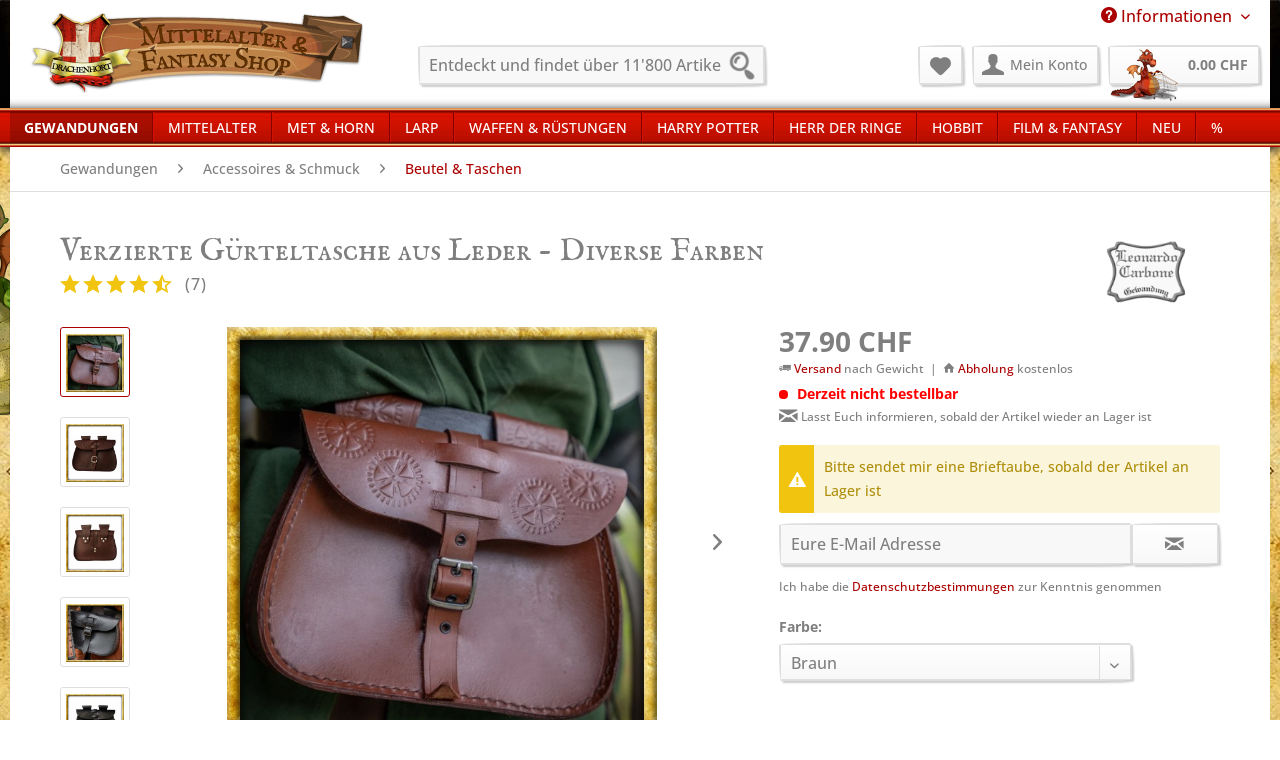

--- FILE ---
content_type: text/html; charset=UTF-8
request_url: https://www.drachenhort.ch/gewandungen/accessoires-schmuck/beutel-taschen/verzierte-guerteltasche-aus-leder-diverse-farben
body_size: 31378
content:
<!DOCTYPE html>
<html class="no-js" lang="de" itemscope="itemscope" itemtype="https://schema.org/WebPage">
<head>
<meta charset="utf-8">
<meta name="author" content="Drachenhort | Mittelalter & Fantasy Shop" />
<meta name="robots" content="index,follow" />
<meta name="revisit-after" content="15 days" />
<meta name="keywords" content="Eine, Handarbeit, gefertigte, Ledertasche, braunem, schwarzem, Leder., Die, Metallschliesse, lässt, Tasche, bequem, sicher, verschliessen, Gürtelschlaufen, rückseitig, vernietet.
Wir, liefern, Fantasie, - " />
<meta name="description" content="Eine in Handarbeit gefertigte Ledertasche aus braunem oder schwarzem Leder. Die Metallschliesse lässt die Tasche bequem und sicher verschliessen und …" />
<meta property="og:type" content="product" />
<meta property="og:site_name" content="Drachenhort | Mittelalter &amp; Fantasy Shop" />
<meta property="og:url" content="https://www.drachenhort.ch/gewandungen/accessoires-schmuck/beutel-taschen/verzierte-guerteltasche-aus-leder-diverse-farben" />
<meta property="og:title" content="Verzierte Gürteltasche aus Leder - Diverse Farben" />
<meta property="og:description" content="Eine in Handarbeit gefertigte Ledertasche aus braunem oder schwarzem Leder. Die Metallschliesse lässt die Tasche bequem und sicher verschliessen und…" />
<meta property="og:image" content="https://www.drachenhort.ch/media/image/7b/b9/23/3017-6.jpg" />
<meta property="product:brand" content="Leonardo Carbone" />
<meta property="product:price" content="37,90" />
<meta property="product:product_link" content="https://www.drachenhort.ch/gewandungen/accessoires-schmuck/beutel-taschen/verzierte-guerteltasche-aus-leder-diverse-farben" />
<meta name="twitter:card" content="product" />
<meta name="twitter:site" content="Drachenhort | Mittelalter &amp; Fantasy Shop" />
<meta name="twitter:title" content="Verzierte Gürteltasche aus Leder - Diverse Farben" />
<meta name="twitter:description" content="Eine in Handarbeit gefertigte Ledertasche aus braunem oder schwarzem Leder. Die Metallschliesse lässt die Tasche bequem und sicher verschliessen und…" />
<meta name="twitter:image" content="https://www.drachenhort.ch/media/image/7b/b9/23/3017-6.jpg" />
<meta itemprop="copyrightHolder" content="Drachenhort | Mittelalter &amp; Fantasy Shop" />
<meta itemprop="copyrightYear" content="2022" />
<meta itemprop="isFamilyFriendly" content="True" />
<meta itemprop="image" content="https://www.drachenhort.ch/media/image/7d/f9/df/shoplogo_drachenhort.gif" />
<meta name="viewport" content="width=device-width, initial-scale=1.0">
<meta name="mobile-web-app-capable" content="yes">
<meta name="apple-mobile-web-app-title" content="Drachenhort | Mittelalter &amp; Fantasy Shop">
<meta name="apple-mobile-web-app-capable" content="yes">
<meta name="apple-mobile-web-app-status-bar-style" content="default">
<link rel="apple-touch-icon-precomposed" href="https://www.drachenhort.ch/media/image/9e/6e/df/dh_apple-icon-180x180.png">
<link rel="shortcut icon" href="https://www.drachenhort.ch/media/image/74/d4/d4/dh_favicon-16x16.png">
<meta name="msapplication-navbutton-color" content="#AB0000" />
<meta name="application-name" content="Drachenhort | Mittelalter &amp; Fantasy Shop" />
<meta name="msapplication-starturl" content="https://www.drachenhort.ch/" />
<meta name="msapplication-window" content="width=1024;height=768" />
<meta name="msapplication-TileImage" content="https://www.drachenhort.ch/media/image/ca/37/1c/dh_ms-icon-150x150.png">
<meta name="msapplication-TileColor" content="#AB0000">
<meta name="theme-color" content="#AB0000" />
<link rel="canonical" href="https://www.drachenhort.ch/gewandungen/accessoires-schmuck/beutel-taschen/verzierte-guerteltasche-aus-leder-diverse-farben" />
<title itemprop="name">Verzierte Gürteltasche aus Leder - Diverse Farben | Drachenhort </title>
<link href="/web/cache/1768300131_2570a0b1246d0e6e668e9a25a8cc43e2.css" media="all" rel="stylesheet" type="text/css" />
<style>
.product--buybox {
z-index: 2500;
position: relative;
}
</style>
<script>
dataLayer = window.dataLayer || [];
// Clear the previous ecommerce object
dataLayer.push({ ecommerce: null });
// Push regular datalayer
dataLayer.push ({"pageTitle":"Verzierte G\u00fcrteltasche aus Leder - Diverse Farben | Drachenhort | Drachenhort | Mittelalter & Fantasy Shop","pageCategory":"Detail","pageSubCategory":"","pageCategoryID":326,"productCategoryPath":"","pageSubCategoryID":"","pageCountryCode":"de_CH","pageLanguageCode":"de","pageVersion":1,"pageTestVariation":"1","pageValue":1,"pageAttributes":"1","productID":3914,"productStyleID":"","productEAN":"4251405725371","productName":"Verzierte G\u00fcrteltasche aus Leder - Diverse Farben","productPrice":"37.90","productCategory":null,"productCurrency":"CHF","productColor":"","productRealColor":"","productSku":"3017-Braun"});
// Push new GA4 tags
dataLayer.push({"event":"view_item","ecommerce":{"currency":"CHF","value":"37.90","items":[{"item_id":"3017-Braun","item_name":"Verzierte G\u00fcrteltasche aus Leder - Diverse Farben","affiliation":"Drachenhort | Mittelalter & Fantasy Shop","index":0,"item_brand":"Leonardo Carbone","item_list_id":326,"item_list_name":"Category","price":"37.90","quantity":1,"item_category":"Gewandungen","item_category1":"Accessoires & Schmuck","item_category2":"Beutel & Taschen"}]}});
// Push Remarketing tags
var google_tag_params = {ecomm_pagetype:"product",ecomm_pcat:["Beutel & Taschen"],ecomm_prodid:"3017-Braun",ecomm_pname:"Verzierte G\u00fcrteltasche aus Leder - Diverse Farben",ecomm_pvalue:37.9,ecomm_totalvalue:37.9};
dataLayer.push ({
'event':'remarketingTriggered',
'google_tag_params': window.google_tag_params
});
</script>
<script>
var googleTagManagerFunction = function(w,d,s,l,i){w[l]=w[l]||[];w[l].push({'gtm.start':
new Date().getTime(),event:'gtm.js'});var f=d.getElementsByTagName(s)[0],
j=d.createElement(s),dl=l!='dataLayer'?'&l='+l:'';j.async=true;j.src=
'https://www.googletagmanager.com/gtm.js?id='+i+dl;f.parentNode.insertBefore(j,f);
};
setTimeout(() => {
googleTagManagerFunction(window,document,'script','dataLayer','GTM-PVH62RD');
}, 3000);
</script>
<script>
!function(f,b,e,v,n,t,s)
{if(f.fbq)return;n=f.fbq=function(){n.callMethod?
n.callMethod.apply(n,arguments):n.queue.push(arguments)};
if(!f._fbq)f._fbq=n;n.push=n;n.loaded=!0;n.version='2.0';
n.queue=[];t=b.createElement(e);t.async=!0;
t.src=v;s=b.getElementsByTagName(e)[0];
s.parentNode.insertBefore(t,s)}(window, document,'script',
'https://connect.facebook.net/en_US/fbevents.js');
fbq('init', '434900896684346');
fbq('track', 'PageView');
</script>
<noscript><img height="1" width="1" style="display:none"
src="https://www.facebook.com/tr?id=434900896684346&ev=PageView&noscript=1"
/></noscript>
<script>
fbq('track', 'ViewContent', {
content_ids: ['3017-Braun'],
content_type: 'product',
value: '37.9',
currency: 'CHF'
});
</script>
</head>
<body class="
is--ctl-detail is--act-index    " >
<noscript>
<iframe src="https://www.googletagmanager.com/ns.html?id=GTM-PVH62RD"
height="0"
width="0"
style="display:none;visibility:hidden">
</iframe>
</noscript>
<div
data-live-shopping-listing="true"
data-liveShoppingListingUpdateUrl="/widgets/LiveShopping/getLiveShoppingListingData"
data-currencyFormat="0.00&nbsp;CHF"
>
<div class="page-wrap">
<noscript class="noscript-main">
<div class="alert is--warning">
<div class="alert--icon">
<i class="icon--element icon--warning"></i>
</div>
<div class="alert--content">
Um Drachenhort&#x20;&#x7C;&#x20;Mittelalter&#x20;&amp;&#x20;Fantasy&#x20;Shop in vollem Umfang nutzen zu k&ouml;nnen, empfehlen wir Euch Javascript im Browser zu aktiveren.
</div>
</div>
</noscript>
<header class="header-main">
<div class="container">
<div class="top-bar">
<div class="container block-group">
<nav class="top-bar--navigation block" role="menubar">

    



    

<div class="navigation--entry entry--service has--drop-down" role="menuitem" aria-haspopup="true" data-drop-down-menu="true">
<i class="icon--service"></i> Informationen
<ul class="service--list is--rounded" role="menu">
<li class="service--entry" role="menuitem">
<a class="service--link" href="https://www.drachenhort.ch/allgemeine-geschaeftsbedingungen" title="Allgemeine Geschäftsbedingungen" >
Allgemeine Geschäftsbedingungen
</a>
</li>
<li class="service--entry" role="menuitem">
<a class="service--link" href="https://www.drachenhort.ch/faq-zum-bestellablauf" title="FAQ zum Bestellablauf" >
FAQ zum Bestellablauf
</a>
</li>
<li class="service--entry" role="menuitem">
<a class="service--link" href="https://www.drachenhort.ch/groessentabellen" title="Grössentabellen" >
Grössentabellen
</a>
</li>
<li class="service--entry" role="menuitem">
<a class="service--link" href="https://www.drachenhort.ch/impressum" title="Impressum" >
Impressum
</a>
</li>
<li class="service--entry" role="menuitem">
<a class="service--link" href="https://www.drachenhort.ch/kontakt" title="Kontakt" target="_self">
Kontakt
</a>
</li>
<li class="service--entry" role="menuitem">
<a class="service--link" href="https://www.drachenhort.ch/pflege-reinigung" title="Reinigung &amp; Pflege" target="_parent">
Reinigung & Pflege
</a>
</li>
<li class="service--entry" role="menuitem">
<a class="service--link" href="https://www.drachenhort.ch/showroom" title="Showroom" >
Showroom
</a>
</li>
<li class="service--entry" role="menuitem">
<a class="service--link" href="https://www.drachenhort.ch/versand" title="Versand" >
Versand
</a>
</li>
<li class="service--entry" role="menuitem">
<a class="service--link" href="https://www.drachenhort.ch/zahlungsmittel" title="Zahlungsmittel" >
Zahlungsmittel
</a>
</li>
</ul>
</div>
</nav>
</div>
</div>
<div class="container header--navigation">
<div class="logo-main block-group" role="banner">
<div class="logo--shop block">
<a class="logo--link" href="https://www.drachenhort.ch/" title="Drachenhort | Mittelalter &amp; Fantasy Shop - zur Startseite wechseln">
<picture>
<source srcset="https://www.drachenhort.ch/media/image/7d/f9/df/shoplogo_drachenhort.gif" media="(min-width: 78.75em)">
<source srcset="https://www.drachenhort.ch/media/image/7d/f9/df/shoplogo_drachenhort.gif" media="(min-width: 64em)">
<source srcset="https://www.drachenhort.ch/media/image/7d/f9/df/shoplogo_drachenhort.gif" media="(min-width: 48em)">
<img srcset="https://www.drachenhort.ch/media/image/7d/f9/df/shoplogo_drachenhort.gif" alt="Drachenhort | Mittelalter &amp; Fantasy Shop - zur Startseite wechseln" />
</picture>
</a>
</div>
</div>
<nav class="shop--navigation block-group">
<ul class="navigation--list block-group" role="menubar">
<li class="navigation--entry entry--menu-left" role="menuitem">
<a class="entry--link entry--trigger btn is--icon-left" href="#offcanvas--left" data-offcanvas="true" data-offCanvasSelector=".sidebar-main" aria-label="Menü">
<i class="icon--menu"></i> Menü
</a>
</li>
<li class="navigation--entry entry--search" role="menuitem" data-search="true" aria-haspopup="true" data-minLength="3">
<a class="btn entry--link entry--trigger" href="#show-hide--search" title="Suche anzeigen / schließen" aria-label="Suche anzeigen / schließen">
<i class="icon--search"></i>
<span class="search--display">Suchen</span>
</a>
<form action="/search" method="get" class="main-search--form">
<input type="search" name="sSearch" aria-label="Entdeckt und findet über 11'800 Artikel" class="main-search--field" autocomplete="off" autocapitalize="off" placeholder="Entdeckt und findet über 11'800 Artikel" maxlength="30"  />
<button type="submit" class="main-search--button" aria-label="Suchen">
<i class="icon--search"></i>
<span class="main-search--text">Suchen</span>
</button>
<div class="form--ajax-loader">&nbsp;</div>
</form>
<div class="main-search--results"></div>
</li>

    <li class="navigation--entry entry--notepad" role="menuitem">
        
        <a href="https://www.drachenhort.ch/note" title="Merkzettel" aria-label="Merkzettel" class="btn">
            <i class="icon--heart"></i>
                    </a>
    </li>




    <li class="navigation--entry entry--account with-slt"
        role="menuitem"
        data-offcanvas="true"
        data-offCanvasSelector=".account--dropdown-navigation">
        
            <a href="https://www.drachenhort.ch/account"
               title="Mein Konto"
               aria-label="Mein Konto"
               class="btn is--icon-left entry--link account--link">
                <i class="icon--account"></i>
                                    <span class="account--display">
                        Mein Konto
                    </span>
                            </a>
        

                    
                <div class="account--dropdown-navigation">

                    
                        <div class="navigation--smartphone">
                            <div class="entry--close-off-canvas">
                                <a href="#close-account-menu"
                                   class="account--close-off-canvas"
                                   title="Menü schließen"
                                   aria-label="Menü schließen">
                                    Menü schließen <i class="icon--arrow-right"></i>
                                </a>
                            </div>
                        </div>
                    

                    
                            <div class="account--menu is--rounded is--personalized">
        
                            
                
                                            <span class="navigation--headline">
                            Mein Konto
                        </span>
                                    

                
                <div class="account--menu-container">

                    
                        
                        <ul class="sidebar--navigation navigation--list is--level0 show--active-items">
                            
                                
                                
                                    
                                                                                    <li class="navigation--entry">
                                                <span class="navigation--signin">
                                                    <a href="https://www.drachenhort.ch/account#hide-registration"
                                                       class="blocked--link btn is--primary navigation--signin-btn"
                                                       data-collapseTarget="#registration"
                                                       data-action="close">
                                                        Anmelden
                                                    </a>
                                                    <span class="navigation--register">
                                                        oder
                                                        <a href="https://www.drachenhort.ch/account#show-registration"
                                                           class="blocked--link"
                                                           data-collapseTarget="#registration"
                                                           data-action="open">
                                                            registrieren
                                                        </a>
                                                    </span>
                                                </span>
                                            </li>
                                                                            

                                    
                                        <li class="navigation--entry">
                                            <a href="https://www.drachenhort.ch/account" title="Übersicht" class="navigation--link">
                                                Übersicht
                                            </a>
                                        </li>
                                    
                                

                                
                                
                                    <li class="navigation--entry">
                                        <a href="https://www.drachenhort.ch/account/profile" title="Persönliche Daten" class="navigation--link" rel="nofollow">
                                            Persönliche Daten
                                        </a>
                                    </li>
                                

                                
                                
                                                                            
                                            <li class="navigation--entry">
                                                <a href="https://www.drachenhort.ch/address/index/sidebar/" title="Adressen" class="navigation--link" rel="nofollow">
                                                    Adressen
                                                </a>
                                            </li>
                                        
                                                                    

                                
                                
                                    <li class="navigation--entry">
                                        <a href="https://www.drachenhort.ch/account/payment" title="Zahlungsarten" class="navigation--link" rel="nofollow">
                                            Zahlungsarten
                                        </a>
                                    </li>
                                

                                
                                
                                    <li class="navigation--entry">
                                        <a href="https://www.drachenhort.ch/account/orders" title="Bestellungen" class="navigation--link" rel="nofollow">
                                            Bestellungen
                                        </a>
                                    </li>
                                

                                
                                
                                                                            <li class="navigation--entry">
                                            <a href="https://www.drachenhort.ch/account/downloads" title="Sofortdownloads" class="navigation--link" rel="nofollow">
                                                Sofortdownloads
                                            </a>
                                        </li>
                                                                    

                                
                                
                                    <li class="navigation--entry">
                                        <a href="https://www.drachenhort.ch/note" title="Merkzettel" class="navigation--link" rel="nofollow">
                                            Merkzettel
                                        </a>
                                    </li>
                                

                                
                                
                                                                    

                                
                                
                                                                    
                            
                        </ul>
                    
                </div>
                    
    </div>
                    
                </div>
            
            </li>




<li class="navigation--entry entry--cart" role="menuitem">
        
        <a class="btn is--icon-left cart--link" href="https://www.drachenhort.ch/checkout/cart" title="Warenkorb" aria-label="Warenkorb">
            <span class="cart--display">
                                    Warenkorb
                            </span>

            <span class="badge is--primary is--minimal cart--quantity is--hidden">0</span>

            <i class="icon--basket"></i>
			<span class="cart--dragon"></span>

           <span class="cart--amount">
                0.00&nbsp;CHF 
            </span>
        </a>
        <div class="ajax-loader">&nbsp;</div>
    </li>




</ul>
</nav>
<div class="container--ajax-cart" data-collapse-cart="true" data-displayMode="offcanvas"></div>
</div>
</header>
<nav class="navigation-main">
<div class="container" data-menu-scroller="true" data-listSelector=".navigation--list.container" data-viewPortSelector=".navigation--list-wrapper">
<div class="navigation--list-wrapper">
<ul class="navigation--list container" role="menubar" itemscope="itemscope" itemtype="https://schema.org/SiteNavigationElement">
<li class="navigation--entry is--active" role="menuitem"><a class="navigation--link is--active" href="https://www.drachenhort.ch/gewandungen/" title="Gewandungen" aria-label="Gewandungen" itemprop="url"><span itemprop="name">Gewandungen</span></a></li><li class="navigation--entry" role="menuitem"><a class="navigation--link" href="https://www.drachenhort.ch/mittelalter/" title="Mittelalter" aria-label="Mittelalter" itemprop="url"><span itemprop="name">Mittelalter</span></a></li><li class="navigation--entry" role="menuitem"><a class="navigation--link" href="https://www.drachenhort.ch/met-horn/" title="Met & Horn" aria-label="Met & Horn" itemprop="url"><span itemprop="name">Met & Horn</span></a></li><li class="navigation--entry" role="menuitem"><a class="navigation--link" href="https://www.drachenhort.ch/larp/" title="LARP" aria-label="LARP" itemprop="url"><span itemprop="name">LARP</span></a></li><li class="navigation--entry" role="menuitem"><a class="navigation--link" href="https://www.drachenhort.ch/waffen-ruestungen/" title="Waffen & Rüstungen" aria-label="Waffen & Rüstungen" itemprop="url"><span itemprop="name">Waffen & Rüstungen</span></a></li><li class="navigation--entry" role="menuitem"><a class="navigation--link" href="https://www.drachenhort.ch/harry-potter/" title="Harry Potter" aria-label="Harry Potter" itemprop="url"><span itemprop="name">Harry Potter</span></a></li><li class="navigation--entry" role="menuitem"><a class="navigation--link" href="https://www.drachenhort.ch/herr-der-ringe/" title="Herr der Ringe" aria-label="Herr der Ringe" itemprop="url"><span itemprop="name">Herr der Ringe</span></a></li><li class="navigation--entry" role="menuitem"><a class="navigation--link" href="https://www.drachenhort.ch/hobbit/" title="Hobbit" aria-label="Hobbit" itemprop="url"><span itemprop="name">Hobbit</span></a></li><li class="navigation--entry" role="menuitem"><a class="navigation--link" href="https://www.drachenhort.ch/film-fantasy/" title="Film & Fantasy" aria-label="Film & Fantasy" itemprop="url"><span itemprop="name">Film & Fantasy</span></a></li><li class="navigation--entry" role="menuitem"><a class="navigation--link" href="https://www.drachenhort.ch/neu/" title="Neu" aria-label="Neu" itemprop="url"><span itemprop="name">Neu</span></a></li><li class="navigation--entry" role="menuitem"><a class="navigation--link" href="https://www.drachenhort.ch/cat/index/sCategory/631" title="%" aria-label="%" itemprop="url"><span itemprop="name">%</span></a></li>            </ul>
</div>
<div class="advanced-menu" data-advanced-menu="true" data-hoverDelay="200">
<div class="menu--container">
<div class="button-container">
<a href="https://www.drachenhort.ch/gewandungen/" class="button--category" aria-label="Zur Kategorie Gewandungen" title="Zur Kategorie Gewandungen">
<i class="icon--arrow-right"></i>
Zur Kategorie Gewandungen
</a>
<span class="button--close">
<i class="icon--cross"></i>
</span>
</div>
<div class="content--wrapper has--content">
<ul class="menu--list menu--level-0 columns--4" style="width: 100%;">
<li class="menu--list-item item--level-0" style="width: 100%">
<a href="https://www.drachenhort.ch/gewandungen/fuer-den-recken/" class="menu--list-item-link" aria-label="Für den Recken" title="Für den Recken">Für den Recken</a>
<ul class="menu--list menu--level-1 columns--4">
<li class="menu--list-item item--level-1">
<a href="https://www.drachenhort.ch/gewandungen/fuer-den-recken/hemden/" class="menu--list-item-link" aria-label="Hemden" title="Hemden">Hemden</a>
</li>
<li class="menu--list-item item--level-1">
<a href="https://www.drachenhort.ch/gewandungen/fuer-den-recken/hosen-kilt/" class="menu--list-item-link" aria-label="Hosen &amp; Kilt" title="Hosen &amp; Kilt">Hosen & Kilt</a>
</li>
<li class="menu--list-item item--level-1">
<a href="https://www.drachenhort.ch/gewandungen/fuer-den-recken/kopfbedeckungen/" class="menu--list-item-link" aria-label="Kopfbedeckungen" title="Kopfbedeckungen">Kopfbedeckungen</a>
</li>
<li class="menu--list-item item--level-1">
<a href="https://www.drachenhort.ch/gewandungen/fuer-den-recken/kutten-roben/" class="menu--list-item-link" aria-label="Kutten &amp; Roben" title="Kutten &amp; Roben">Kutten & Roben</a>
</li>
<li class="menu--list-item item--level-1">
<a href="https://www.drachenhort.ch/gewandungen/fuer-den-recken/maentel-umhaenge/" class="menu--list-item-link" aria-label="Mäntel &amp; Umhänge" title="Mäntel &amp; Umhänge">Mäntel & Umhänge</a>
</li>
<li class="menu--list-item item--level-1">
<a href="https://www.drachenhort.ch/gewandungen/fuer-den-recken/socken-wadenwickel/" class="menu--list-item-link" aria-label="Socken &amp; Wadenwickel" title="Socken &amp; Wadenwickel">Socken & Wadenwickel</a>
</li>
<li class="menu--list-item item--level-1">
<a href="https://www.drachenhort.ch/gewandungen/fuer-den-recken/tuniken/" class="menu--list-item-link" aria-label="Tuniken" title="Tuniken">Tuniken</a>
</li>
<li class="menu--list-item item--level-1">
<a href="https://www.drachenhort.ch/gewandungen/fuer-den-recken/wappenroecke/" class="menu--list-item-link" aria-label="Wappenröcke" title="Wappenröcke">Wappenröcke</a>
</li>
<li class="menu--list-item item--level-1">
<a href="https://www.drachenhort.ch/gewandungen/fuer-den-recken/westen-wamse/" class="menu--list-item-link" aria-label="Westen &amp; Wamse" title="Westen &amp; Wamse">Westen & Wamse</a>
</li>
</ul>
</li>
<li class="menu--list-item item--level-0" style="width: 100%">
<a href="https://www.drachenhort.ch/gewandungen/fuer-die-maid/" class="menu--list-item-link" aria-label="Für die Maid" title="Für die Maid">Für die Maid</a>
<ul class="menu--list menu--level-1 columns--4">
<li class="menu--list-item item--level-1">
<a href="https://www.drachenhort.ch/gewandungen/fuer-die-maid/blusen-hemden/" class="menu--list-item-link" aria-label="Blusen &amp; Hemden" title="Blusen &amp; Hemden">Blusen & Hemden</a>
</li>
<li class="menu--list-item item--level-1">
<a href="https://www.drachenhort.ch/gewandungen/fuer-die-maid/hosen-wadenwickel/" class="menu--list-item-link" aria-label="Hosen &amp; Wadenwickel" title="Hosen &amp; Wadenwickel">Hosen & Wadenwickel</a>
</li>
<li class="menu--list-item item--level-1">
<a href="https://www.drachenhort.ch/gewandungen/fuer-die-maid/kleider/" class="menu--list-item-link" aria-label="Kleider" title="Kleider">Kleider</a>
</li>
<li class="menu--list-item item--level-1">
<a href="https://www.drachenhort.ch/gewandungen/fuer-die-maid/kopfbedeckungen/" class="menu--list-item-link" aria-label="Kopfbedeckungen" title="Kopfbedeckungen">Kopfbedeckungen</a>
</li>
<li class="menu--list-item item--level-1">
<a href="https://www.drachenhort.ch/gewandungen/fuer-die-maid/maentel-umhaenge/" class="menu--list-item-link" aria-label="Mäntel &amp; Umhänge" title="Mäntel &amp; Umhänge">Mäntel & Umhänge</a>
</li>
<li class="menu--list-item item--level-1">
<a href="https://www.drachenhort.ch/gewandungen/fuer-die-maid/mieder-korsagen/" class="menu--list-item-link" aria-label="Mieder &amp; Korsagen" title="Mieder &amp; Korsagen">Mieder & Korsagen</a>
</li>
<li class="menu--list-item item--level-1">
<a href="https://www.drachenhort.ch/gewandungen/fuer-die-maid/roecke-schuerzen/" class="menu--list-item-link" aria-label="Röcke &amp; Schürzen" title="Röcke &amp; Schürzen">Röcke & Schürzen</a>
</li>
</ul>
</li>
<li class="menu--list-item item--level-0" style="width: 100%">
<a href="https://www.drachenhort.ch/gewandungen/fuer-kinder/" class="menu--list-item-link" aria-label="Für Kinder" title="Für Kinder">Für Kinder</a>
<ul class="menu--list menu--level-1 columns--4">
<li class="menu--list-item item--level-1">
<a href="https://www.drachenhort.ch/gewandungen/fuer-kinder/jungen/" class="menu--list-item-link" aria-label="Jungen" title="Jungen">Jungen</a>
</li>
<li class="menu--list-item item--level-1">
<a href="https://www.drachenhort.ch/gewandungen/fuer-kinder/maedchen/" class="menu--list-item-link" aria-label="Mädchen" title="Mädchen">Mädchen</a>
</li>
</ul>
</li>
<li class="menu--list-item item--level-0" style="width: 100%">
<a href="https://www.drachenhort.ch/gewandungen/uebergroessen/" class="menu--list-item-link" aria-label="Übergrössen" title="Übergrössen">Übergrössen</a>
<ul class="menu--list menu--level-1 columns--4">
<li class="menu--list-item item--level-1">
<a href="https://www.drachenhort.ch/gewandungen/uebergroessen/uebergroessen-fuer-die-maid/" class="menu--list-item-link" aria-label="Übergrössen für die Maid" title="Übergrössen für die Maid">Übergrössen für die Maid</a>
</li>
<li class="menu--list-item item--level-1">
<a href="https://www.drachenhort.ch/gewandungen/uebergroessen/uebergroessen-fuer-den-recken/" class="menu--list-item-link" aria-label="Übergrössen für den Recken" title="Übergrössen für den Recken">Übergrössen für den Recken</a>
</li>
</ul>
</li>
<li class="menu--list-item item--level-0" style="width: 100%">
<a href="https://www.drachenhort.ch/gewandungen/accessoires-schmuck/" class="menu--list-item-link" aria-label="Accessoires &amp; Schmuck" title="Accessoires &amp; Schmuck">Accessoires & Schmuck</a>
<ul class="menu--list menu--level-1 columns--4">
<li class="menu--list-item item--level-1">
<a href="https://www.drachenhort.ch/gewandungen/accessoires-schmuck/armbaender-aus-leder/" class="menu--list-item-link" aria-label="Armbänder aus Leder" title="Armbänder aus Leder">Armbänder aus Leder</a>
</li>
<li class="menu--list-item item--level-1">
<a href="https://www.drachenhort.ch/gewandungen/accessoires-schmuck/armreifen-aus-metall/" class="menu--list-item-link" aria-label="Armreifen aus Metall" title="Armreifen aus Metall">Armreifen aus Metall</a>
</li>
<li class="menu--list-item item--level-1">
<a href="https://www.drachenhort.ch/gewandungen/accessoires-schmuck/beutel-taschen/" class="menu--list-item-link" aria-label="Beutel &amp; Taschen" title="Beutel &amp; Taschen">Beutel & Taschen</a>
</li>
<li class="menu--list-item item--level-1">
<a href="https://www.drachenhort.ch/gewandungen/accessoires-schmuck/fibeln-schliessen/" class="menu--list-item-link" aria-label="Fibeln &amp; Schliessen" title="Fibeln &amp; Schliessen">Fibeln & Schliessen</a>
</li>
<li class="menu--list-item item--level-1">
<a href="https://www.drachenhort.ch/gewandungen/accessoires-schmuck/guertel/" class="menu--list-item-link" aria-label="Gürtel" title="Gürtel">Gürtel</a>
</li>
<li class="menu--list-item item--level-1">
<a href="https://www.drachenhort.ch/gewandungen/accessoires-schmuck/guertelschnallen/" class="menu--list-item-link" aria-label="Gürtelschnallen" title="Gürtelschnallen">Gürtelschnallen</a>
</li>
<li class="menu--list-item item--level-1">
<a href="https://www.drachenhort.ch/gewandungen/accessoires-schmuck/haarschmuck/" class="menu--list-item-link" aria-label="Haarschmuck" title="Haarschmuck">Haarschmuck</a>
</li>
<li class="menu--list-item item--level-1">
<a href="https://www.drachenhort.ch/gewandungen/accessoires-schmuck/halsketten-halsreifen/" class="menu--list-item-link" aria-label="Halsketten &amp; Halsreifen" title="Halsketten &amp; Halsreifen">Halsketten & Halsreifen</a>
</li>
<li class="menu--list-item item--level-1">
<a href="https://www.drachenhort.ch/gewandungen/accessoires-schmuck/handschuhe-stulpen/" class="menu--list-item-link" aria-label="Handschuhe &amp; Stulpen" title="Handschuhe &amp; Stulpen">Handschuhe & Stulpen</a>
</li>
<li class="menu--list-item item--level-1">
<a href="https://www.drachenhort.ch/gewandungen/accessoires-schmuck/knoepfe-schellen-mehr/" class="menu--list-item-link" aria-label="Knöpfe, Schellen &amp; mehr" title="Knöpfe, Schellen &amp; mehr">Knöpfe, Schellen & mehr</a>
</li>
<li class="menu--list-item item--level-1">
<a href="https://www.drachenhort.ch/gewandungen/accessoires-schmuck/ohrringe/" class="menu--list-item-link" aria-label="Ohrringe" title="Ohrringe">Ohrringe</a>
</li>
<li class="menu--list-item item--level-1">
<a href="https://www.drachenhort.ch/gewandungen/accessoires-schmuck/ringe/" class="menu--list-item-link" aria-label="Ringe" title="Ringe">Ringe</a>
</li>
</ul>
</li>
<li class="menu--list-item item--level-0" style="width: 100%">
<a href="https://www.drachenhort.ch/gewandungen/schuhwerk/" class="menu--list-item-link" aria-label="Schuhwerk" title="Schuhwerk">Schuhwerk</a>
<ul class="menu--list menu--level-1 columns--4">
<li class="menu--list-item item--level-1">
<a href="https://www.drachenhort.ch/gewandungen/schuhwerk/holzschuhe-trippen/" class="menu--list-item-link" aria-label="Holzschuhe &amp; Trippen" title="Holzschuhe &amp; Trippen">Holzschuhe & Trippen</a>
</li>
<li class="menu--list-item item--level-1">
<a href="https://www.drachenhort.ch/gewandungen/schuhwerk/keltenschuhe/" class="menu--list-item-link" aria-label="Keltenschuhe" title="Keltenschuhe">Keltenschuhe</a>
</li>
<li class="menu--list-item item--level-1">
<a href="https://www.drachenhort.ch/gewandungen/schuhwerk/kinderschuhe/" class="menu--list-item-link" aria-label="Kinderschuhe" title="Kinderschuhe">Kinderschuhe</a>
</li>
<li class="menu--list-item item--level-1">
<a href="https://www.drachenhort.ch/gewandungen/schuhwerk/knebelschuhe/" class="menu--list-item-link" aria-label="Knebelschuhe" title="Knebelschuhe">Knebelschuhe</a>
</li>
<li class="menu--list-item item--level-1">
<a href="https://www.drachenhort.ch/gewandungen/schuhwerk/roemisches-schuhwerk/" class="menu--list-item-link" aria-label="Römisches Schuhwerk" title="Römisches Schuhwerk">Römisches Schuhwerk</a>
</li>
<li class="menu--list-item item--level-1">
<a href="https://www.drachenhort.ch/gewandungen/schuhwerk/schnabelschuhe/" class="menu--list-item-link" aria-label="Schnabelschuhe" title="Schnabelschuhe">Schnabelschuhe</a>
</li>
<li class="menu--list-item item--level-1">
<a href="https://www.drachenhort.ch/gewandungen/schuhwerk/schnallenschuhe/" class="menu--list-item-link" aria-label="Schnallenschuhe" title="Schnallenschuhe">Schnallenschuhe</a>
</li>
<li class="menu--list-item item--level-1">
<a href="https://www.drachenhort.ch/gewandungen/schuhwerk/schnuerschuhe/" class="menu--list-item-link" aria-label="Schnürschuhe" title="Schnürschuhe">Schnürschuhe</a>
</li>
<li class="menu--list-item item--level-1">
<a href="https://www.drachenhort.ch/gewandungen/schuhwerk/stiefel/" class="menu--list-item-link" aria-label="Stiefel" title="Stiefel">Stiefel</a>
</li>
<li class="menu--list-item item--level-1">
<a href="https://www.drachenhort.ch/gewandungen/schuhwerk/wikingerschuhe/" class="menu--list-item-link" aria-label="Wikingerschuhe" title="Wikingerschuhe">Wikingerschuhe</a>
</li>
</ul>
</li>
</ul>
</div>
</div>
<div class="menu--container">
<div class="button-container">
<a href="https://www.drachenhort.ch/mittelalter/" class="button--category" aria-label="Zur Kategorie Mittelalter" title="Zur Kategorie Mittelalter">
<i class="icon--arrow-right"></i>
Zur Kategorie Mittelalter
</a>
<span class="button--close">
<i class="icon--cross"></i>
</span>
</div>
<div class="content--wrapper has--content">
<ul class="menu--list menu--level-0 columns--4" style="width: 100%;">
<li class="menu--list-item item--level-0" style="width: 100%">
<a href="https://www.drachenhort.ch/mittelalter/besteck-geschirr/" class="menu--list-item-link" aria-label="Besteck &amp; Geschirr" title="Besteck &amp; Geschirr">Besteck & Geschirr</a>
</li>
<li class="menu--list-item item--level-0" style="width: 100%">
<a href="https://www.drachenhort.ch/mittelalter/felle-decken/" class="menu--list-item-link" aria-label="Felle &amp; Decken" title="Felle &amp; Decken">Felle & Decken</a>
</li>
<li class="menu--list-item item--level-0" style="width: 100%">
<a href="https://www.drachenhort.ch/mittelalter/gutscheine/" class="menu--list-item-link" aria-label="Gutscheine" title="Gutscheine">Gutscheine</a>
</li>
<li class="menu--list-item item--level-0" style="width: 100%">
<a href="https://www.drachenhort.ch/mittelalter/horn-knochen/" class="menu--list-item-link" aria-label="Horn &amp; Knochen" title="Horn &amp; Knochen">Horn & Knochen</a>
</li>
<li class="menu--list-item item--level-0" style="width: 100%">
<a href="https://www.drachenhort.ch/mittelalter/kerker-schloesser/" class="menu--list-item-link" aria-label="Kerker &amp; Schlösser" title="Kerker &amp; Schlösser">Kerker & Schlösser</a>
</li>
<li class="menu--list-item item--level-0" style="width: 100%">
<a href="https://www.drachenhort.ch/mittelalter/licht-feuer/" class="menu--list-item-link" aria-label="Licht &amp; Feuer" title="Licht &amp; Feuer">Licht & Feuer</a>
</li>
<li class="menu--list-item item--level-0" style="width: 100%">
<a href="https://www.drachenhort.ch/mittelalter/moebelstuecke/" class="menu--list-item-link" aria-label="Möbelstücke" title="Möbelstücke">Möbelstücke</a>
</li>
<li class="menu--list-item item--level-0" style="width: 100%">
<a href="https://www.drachenhort.ch/mittelalter/pfannen-toepfe/" class="menu--list-item-link" aria-label="Pfannen &amp; Töpfe" title="Pfannen &amp; Töpfe">Pfannen & Töpfe</a>
</li>
<li class="menu--list-item item--level-0" style="width: 100%">
<a href="https://www.drachenhort.ch/mittelalter/schmiedewaren/" class="menu--list-item-link" aria-label="Schmiedewaren" title="Schmiedewaren">Schmiedewaren</a>
</li>
<li class="menu--list-item item--level-0" style="width: 100%">
<a href="https://www.drachenhort.ch/mittelalter/schnitzwerk-aus-holz/" class="menu--list-item-link" aria-label="Schnitzwerk aus Holz" title="Schnitzwerk aus Holz">Schnitzwerk aus Holz</a>
<ul class="menu--list menu--level-1 columns--4">
<li class="menu--list-item item--level-1">
<a href="https://www.drachenhort.ch/mittelalter/schnitzwerk-aus-holz/germanisch/" class="menu--list-item-link" aria-label="Germanisch" title="Germanisch">Germanisch</a>
</li>
<li class="menu--list-item item--level-1">
<a href="https://www.drachenhort.ch/mittelalter/schnitzwerk-aus-holz/keltisch/" class="menu--list-item-link" aria-label="Keltisch" title="Keltisch">Keltisch</a>
</li>
<li class="menu--list-item item--level-1">
<a href="https://www.drachenhort.ch/mittelalter/schnitzwerk-aus-holz/nordisch/" class="menu--list-item-link" aria-label="Nordisch" title="Nordisch">Nordisch</a>
</li>
</ul>
</li>
<li class="menu--list-item item--level-0" style="width: 100%">
<a href="https://www.drachenhort.ch/mittelalter/scriptorium/" class="menu--list-item-link" aria-label="Scriptorium" title="Scriptorium">Scriptorium</a>
</li>
<li class="menu--list-item item--level-0" style="width: 100%">
<a href="https://www.drachenhort.ch/mittelalter/spiele-spielzeug/" class="menu--list-item-link" aria-label="Spiele &amp; Spielzeug" title="Spiele &amp; Spielzeug">Spiele & Spielzeug</a>
<ul class="menu--list menu--level-1 columns--4">
<li class="menu--list-item item--level-1">
<a href="https://www.drachenhort.ch/mittelalter/spiele-spielzeug/gesellschaftsspiele/" class="menu--list-item-link" aria-label="Gesellschaftsspiele" title="Gesellschaftsspiele">Gesellschaftsspiele</a>
</li>
<li class="menu--list-item item--level-1">
<a href="https://www.drachenhort.ch/mittelalter/spiele-spielzeug/spielwaffen-fuer-kinder/" class="menu--list-item-link" aria-label="Spielwaffen für Kinder" title="Spielwaffen für Kinder">Spielwaffen für Kinder</a>
</li>
<li class="menu--list-item item--level-1">
<a href="https://www.drachenhort.ch/mittelalter/spiele-spielzeug/spielruestungen-fuer-kinder/" class="menu--list-item-link" aria-label="Spielrüstungen für Kinder" title="Spielrüstungen für Kinder">Spielrüstungen für Kinder</a>
</li>
</ul>
</li>
<li class="menu--list-item item--level-0" style="width: 100%">
<a href="https://www.drachenhort.ch/mittelalter/zelte-lagerplanen/" class="menu--list-item-link" aria-label="Zelte &amp; Lagerplanen" title="Zelte &amp; Lagerplanen">Zelte & Lagerplanen</a>
<ul class="menu--list menu--level-1 columns--4">
<li class="menu--list-item item--level-1">
<a href="https://www.drachenhort.ch/mittelalter/zelte-lagerplanen/lagerplanen-sonnensegel/" class="menu--list-item-link" aria-label="Lagerplanen &amp; Sonnensegel" title="Lagerplanen &amp; Sonnensegel">Lagerplanen & Sonnensegel</a>
</li>
<li class="menu--list-item item--level-1">
<a href="https://www.drachenhort.ch/mittelalter/zelte-lagerplanen/mittelalter-zelte/" class="menu--list-item-link" aria-label="Mittelalter Zelte" title="Mittelalter Zelte">Mittelalter Zelte</a>
</li>
<li class="menu--list-item item--level-1">
<a href="https://www.drachenhort.ch/mittelalter/zelte-lagerplanen/wikinger-zelte/" class="menu--list-item-link" aria-label="Wikinger Zelte" title="Wikinger Zelte">Wikinger Zelte</a>
</li>
<li class="menu--list-item item--level-1">
<a href="https://www.drachenhort.ch/mittelalter/zelte-lagerplanen/zubehoer/" class="menu--list-item-link" aria-label="Zubehör" title="Zubehör">Zubehör</a>
</li>
</ul>
</li>
</ul>
</div>
</div>
<div class="menu--container">
<div class="button-container">
<a href="https://www.drachenhort.ch/met-horn/" class="button--category" aria-label="Zur Kategorie Met &amp; Horn" title="Zur Kategorie Met &amp; Horn">
<i class="icon--arrow-right"></i>
Zur Kategorie Met & Horn
</a>
<span class="button--close">
<i class="icon--cross"></i>
</span>
</div>
<div class="content--wrapper has--content">
<ul class="menu--list menu--level-0 columns--4" style="width: 100%;">
<li class="menu--list-item item--level-0" style="width: 100%">
<a href="https://www.drachenhort.ch/met-horn/met/" class="menu--list-item-link" aria-label="Met" title="Met">Met</a>
<ul class="menu--list menu--level-1 columns--4">
<li class="menu--list-item item--level-1">
<a href="https://www.drachenhort.ch/met-horn/met/flasche/" class="menu--list-item-link" aria-label="Flasche" title="Flasche">Flasche</a>
</li>
<li class="menu--list-item item--level-1">
<a href="https://www.drachenhort.ch/met-horn/met/kanister/" class="menu--list-item-link" aria-label="Kanister" title="Kanister">Kanister</a>
</li>
</ul>
</li>
<li class="menu--list-item item--level-0" style="width: 100%">
<a href="https://www.drachenhort.ch/met-horn/trinkhoerner-hornkruege/" class="menu--list-item-link" aria-label="Trinkhörner &amp; Hornkrüge" title="Trinkhörner &amp; Hornkrüge">Trinkhörner & Hornkrüge</a>
<ul class="menu--list menu--level-1 columns--4">
<li class="menu--list-item item--level-1">
<a href="https://www.drachenhort.ch/met-horn/trinkhoerner-hornkruege/verziert/" class="menu--list-item-link" aria-label="Verziert" title="Verziert">Verziert</a>
</li>
<li class="menu--list-item item--level-1">
<a href="https://www.drachenhort.ch/met-horn/trinkhoerner-hornkruege/unverziert/" class="menu--list-item-link" aria-label="Unverziert" title="Unverziert">Unverziert</a>
</li>
</ul>
</li>
<li class="menu--list-item item--level-0" style="width: 100%">
<a href="https://www.drachenhort.ch/met-horn/rufhoerner/" class="menu--list-item-link" aria-label="Rufhörner" title="Rufhörner">Rufhörner</a>
</li>
<li class="menu--list-item item--level-0" style="width: 100%">
<a href="https://www.drachenhort.ch/met-horn/halter-staender/" class="menu--list-item-link" aria-label="Halter &amp; Ständer" title="Halter &amp; Ständer">Halter & Ständer</a>
<ul class="menu--list menu--level-1 columns--4">
<li class="menu--list-item item--level-1">
<a href="https://www.drachenhort.ch/met-horn/halter-staender/halter/" class="menu--list-item-link" aria-label="Halter" title="Halter">Halter</a>
</li>
<li class="menu--list-item item--level-1">
<a href="https://www.drachenhort.ch/met-horn/halter-staender/staender/" class="menu--list-item-link" aria-label="Ständer" title="Ständer">Ständer</a>
</li>
</ul>
</li>
</ul>
</div>
</div>
<div class="menu--container">
<div class="button-container">
<a href="https://www.drachenhort.ch/larp/" class="button--category" aria-label="Zur Kategorie LARP" title="Zur Kategorie LARP">
<i class="icon--arrow-right"></i>
Zur Kategorie LARP
</a>
<span class="button--close">
<i class="icon--cross"></i>
</span>
</div>
<div class="content--wrapper has--content">
<ul class="menu--list menu--level-0 columns--4" style="width: 100%;">
<li class="menu--list-item item--level-0" style="width: 100%">
<a href="https://www.drachenhort.ch/larp/larp-waffen/" class="menu--list-item-link" aria-label="LARP Waffen" title="LARP Waffen">LARP Waffen</a>
<ul class="menu--list menu--level-1 columns--4">
<li class="menu--list-item item--level-1">
<a href="https://www.drachenhort.ch/larp/larp-waffen/armbrueste-boegen/" class="menu--list-item-link" aria-label="Armbrüste &amp; Bögen" title="Armbrüste &amp; Bögen">Armbrüste & Bögen</a>
</li>
<li class="menu--list-item item--level-1">
<a href="https://www.drachenhort.ch/larp/larp-waffen/bastardschwerter-zweihaender/" class="menu--list-item-link" aria-label="Bastardschwerter &amp; Zweihänder" title="Bastardschwerter &amp; Zweihänder">Bastardschwerter & Zweihänder</a>
</li>
<li class="menu--list-item item--level-1">
<a href="https://www.drachenhort.ch/larp/larp-waffen/degen-rapiere/" class="menu--list-item-link" aria-label="Degen &amp; Rapiere" title="Degen &amp; Rapiere">Degen & Rapiere</a>
</li>
<li class="menu--list-item item--level-1">
<a href="https://www.drachenhort.ch/larp/larp-waffen/dolche/" class="menu--list-item-link" aria-label="Dolche" title="Dolche">Dolche</a>
</li>
<li class="menu--list-item item--level-1">
<a href="https://www.drachenhort.ch/larp/larp-waffen/falcata-saebel/" class="menu--list-item-link" aria-label="Falcata &amp; Säbel" title="Falcata &amp; Säbel">Falcata & Säbel</a>
</li>
<li class="menu--list-item item--level-1">
<a href="https://www.drachenhort.ch/larp/larp-waffen/film-fantasy/" class="menu--list-item-link" aria-label="Film &amp; Fantasy" title="Film &amp; Fantasy">Film & Fantasy</a>
</li>
<li class="menu--list-item item--level-1">
<a href="https://www.drachenhort.ch/larp/larp-waffen/hieb-schlagwaffen/" class="menu--list-item-link" aria-label="Hieb &amp; Schlagwaffen" title="Hieb &amp; Schlagwaffen">Hieb & Schlagwaffen</a>
</li>
<li class="menu--list-item item--level-1">
<a href="https://www.drachenhort.ch/larp/larp-waffen/kurzschwerter/" class="menu--list-item-link" aria-label="Kurzschwerter" title="Kurzschwerter">Kurzschwerter</a>
</li>
<li class="menu--list-item item--level-1">
<a href="https://www.drachenhort.ch/larp/larp-waffen/langschwerter/" class="menu--list-item-link" aria-label="Langschwerter" title="Langschwerter">Langschwerter</a>
</li>
<li class="menu--list-item item--level-1">
<a href="https://www.drachenhort.ch/larp/larp-waffen/ninja-samurai/" class="menu--list-item-link" aria-label="Ninja &amp; Samurai" title="Ninja &amp; Samurai">Ninja & Samurai</a>
</li>
<li class="menu--list-item item--level-1">
<a href="https://www.drachenhort.ch/larp/larp-waffen/stangenwaffen/" class="menu--list-item-link" aria-label="Stangenwaffen" title="Stangenwaffen">Stangenwaffen</a>
</li>
<li class="menu--list-item item--level-1">
<a href="https://www.drachenhort.ch/larp/larp-waffen/wikingerschwerter/" class="menu--list-item-link" aria-label="Wikingerschwerter" title="Wikingerschwerter">Wikingerschwerter</a>
</li>
<li class="menu--list-item item--level-1">
<a href="https://www.drachenhort.ch/larp/larp-waffen/wurfwaffen/" class="menu--list-item-link" aria-label="Wurfwaffen" title="Wurfwaffen">Wurfwaffen</a>
</li>
</ul>
</li>
<li class="menu--list-item item--level-0" style="width: 100%">
<a href="https://www.drachenhort.ch/larp/larp-schilde/" class="menu--list-item-link" aria-label="LARP Schilde" title="LARP Schilde">LARP Schilde</a>
<ul class="menu--list menu--level-1 columns--4">
<li class="menu--list-item item--level-1">
<a href="https://www.drachenhort.ch/larp/larp-schilde/buckler/" class="menu--list-item-link" aria-label="Buckler" title="Buckler">Buckler</a>
</li>
<li class="menu--list-item item--level-1">
<a href="https://www.drachenhort.ch/larp/larp-schilde/fantasy-schilde/" class="menu--list-item-link" aria-label="Fantasy Schilde" title="Fantasy Schilde">Fantasy Schilde</a>
</li>
<li class="menu--list-item item--level-1">
<a href="https://www.drachenhort.ch/larp/larp-schilde/gladiatoren-roemer/" class="menu--list-item-link" aria-label="Gladiatoren &amp; Römer" title="Gladiatoren &amp; Römer">Gladiatoren & Römer</a>
</li>
<li class="menu--list-item item--level-1">
<a href="https://www.drachenhort.ch/larp/larp-schilde/normannenschilde-wappenschilde/" class="menu--list-item-link" aria-label="Normannenschilde &amp; Wappenschilde" title="Normannenschilde &amp; Wappenschilde">Normannenschilde & Wappenschilde</a>
</li>
<li class="menu--list-item item--level-1">
<a href="https://www.drachenhort.ch/larp/larp-schilde/rundschilde/" class="menu--list-item-link" aria-label="Rundschilde" title="Rundschilde">Rundschilde</a>
</li>
</ul>
</li>
<li class="menu--list-item item--level-0" style="width: 100%">
<a href="https://www.drachenhort.ch/larp/larp-zubehoer/" class="menu--list-item-link" aria-label="LARP Zubehör" title="LARP Zubehör">LARP Zubehör</a>
<ul class="menu--list menu--level-1 columns--4">
<li class="menu--list-item item--level-1">
<a href="https://www.drachenhort.ch/larp/larp-zubehoer/larp-zum-selber-bauen/" class="menu--list-item-link" aria-label="LARP zum selber bauen" title="LARP zum selber bauen">LARP zum selber bauen</a>
</li>
<li class="menu--list-item item--level-1">
<a href="https://www.drachenhort.ch/larp/larp-zubehoer/handschuhe-koecher-pfeile/" class="menu--list-item-link" aria-label="Handschuhe, Köcher &amp; Pfeile" title="Handschuhe, Köcher &amp; Pfeile">Handschuhe, Köcher & Pfeile</a>
</li>
<li class="menu--list-item item--level-1">
<a href="https://www.drachenhort.ch/larp/larp-zubehoer/pflege-reinigung/" class="menu--list-item-link" aria-label="Pflege &amp; Reinigung" title="Pflege &amp; Reinigung">Pflege & Reinigung</a>
</li>
<li class="menu--list-item item--level-1">
<a href="https://www.drachenhort.ch/larp/larp-zubehoer/schwerthalter-scheiden/" class="menu--list-item-link" aria-label="Schwerthalter &amp; Scheiden" title="Schwerthalter &amp; Scheiden">Schwerthalter & Scheiden</a>
</li>
</ul>
</li>
</ul>
</div>
</div>
<div class="menu--container">
<div class="button-container">
<a href="https://www.drachenhort.ch/waffen-ruestungen/" class="button--category" aria-label="Zur Kategorie Waffen &amp; Rüstungen" title="Zur Kategorie Waffen &amp; Rüstungen">
<i class="icon--arrow-right"></i>
Zur Kategorie Waffen & Rüstungen
</a>
<span class="button--close">
<i class="icon--cross"></i>
</span>
</div>
<div class="content--wrapper has--content">
<ul class="menu--list menu--level-0 columns--4" style="width: 100%;">
<li class="menu--list-item item--level-0" style="width: 100%">
<a href="https://www.drachenhort.ch/waffen-ruestungen/waffen/" class="menu--list-item-link" aria-label="Waffen" title="Waffen">Waffen</a>
<ul class="menu--list menu--level-1 columns--4">
<li class="menu--list-item item--level-1">
<a href="https://www.drachenhort.ch/waffen-ruestungen/waffen/dekowaffen/" class="menu--list-item-link" aria-label="Dekowaffen" title="Dekowaffen">Dekowaffen</a>
</li>
<li class="menu--list-item item--level-1">
<a href="https://www.drachenhort.ch/waffen-ruestungen/waffen/fernwaffen/" class="menu--list-item-link" aria-label="Fernwaffen" title="Fernwaffen">Fernwaffen</a>
</li>
<li class="menu--list-item item--level-1">
<a href="https://www.drachenhort.ch/waffen-ruestungen/waffen/geschliffene-waffen/" class="menu--list-item-link" aria-label="Geschliffene Waffen" title="Geschliffene Waffen">Geschliffene Waffen</a>
</li>
<li class="menu--list-item item--level-1">
<a href="https://www.drachenhort.ch/waffen-ruestungen/waffen/stangenwaffen/" class="menu--list-item-link" aria-label="Stangenwaffen" title="Stangenwaffen">Stangenwaffen</a>
</li>
<li class="menu--list-item item--level-1">
<a href="https://www.drachenhort.ch/waffen-ruestungen/waffen/schaukampfwaffen/" class="menu--list-item-link" aria-label="Schaukampfwaffen" title="Schaukampfwaffen">Schaukampfwaffen</a>
</li>
</ul>
</li>
<li class="menu--list-item item--level-0" style="width: 100%">
<a href="https://www.drachenhort.ch/waffen-ruestungen/ruestungen/" class="menu--list-item-link" aria-label="Rüstungen" title="Rüstungen">Rüstungen</a>
<ul class="menu--list menu--level-1 columns--4">
<li class="menu--list-item item--level-1">
<a href="https://www.drachenhort.ch/waffen-ruestungen/ruestungen/kettenruestungen/" class="menu--list-item-link" aria-label="Kettenrüstungen" title="Kettenrüstungen">Kettenrüstungen</a>
</li>
<li class="menu--list-item item--level-1">
<a href="https://www.drachenhort.ch/waffen-ruestungen/ruestungen/lederruestungen/" class="menu--list-item-link" aria-label="Lederrüstungen" title="Lederrüstungen">Lederrüstungen</a>
</li>
<li class="menu--list-item item--level-1">
<a href="https://www.drachenhort.ch/waffen-ruestungen/ruestungen/plattenruestungen/" class="menu--list-item-link" aria-label="Plattenrüstungen" title="Plattenrüstungen">Plattenrüstungen</a>
</li>
</ul>
</li>
<li class="menu--list-item item--level-0" style="width: 100%">
<a href="https://www.drachenhort.ch/waffen-ruestungen/helme/" class="menu--list-item-link" aria-label="Helme" title="Helme">Helme</a>
<ul class="menu--list menu--level-1 columns--4">
<li class="menu--list-item item--level-1">
<a href="https://www.drachenhort.ch/waffen-ruestungen/helme/helme-aus-fantasy-film/" class="menu--list-item-link" aria-label="Helme aus Fantasy &amp; Film" title="Helme aus Fantasy &amp; Film">Helme aus Fantasy & Film</a>
</li>
<li class="menu--list-item item--level-1">
<a href="https://www.drachenhort.ch/waffen-ruestungen/helme/helme-nach-epochen/" class="menu--list-item-link" aria-label="Helme nach Epochen" title="Helme nach Epochen">Helme nach Epochen</a>
</li>
<li class="menu--list-item item--level-1">
<a href="https://www.drachenhort.ch/waffen-ruestungen/helme/helme-nach-kulturen/" class="menu--list-item-link" aria-label="Helme nach Kulturen" title="Helme nach Kulturen">Helme nach Kulturen</a>
</li>
<li class="menu--list-item item--level-1">
<a href="https://www.drachenhort.ch/waffen-ruestungen/helme/lederhelme/" class="menu--list-item-link" aria-label="Lederhelme" title="Lederhelme">Lederhelme</a>
</li>
</ul>
</li>
<li class="menu--list-item item--level-0" style="width: 100%">
<a href="https://www.drachenhort.ch/waffen-ruestungen/schilde/" class="menu--list-item-link" aria-label="Schilde" title="Schilde">Schilde</a>
<ul class="menu--list menu--level-1 columns--4">
<li class="menu--list-item item--level-1">
<a href="https://www.drachenhort.ch/waffen-ruestungen/schilde/antike-schilde/" class="menu--list-item-link" aria-label="Antike Schilde" title="Antike Schilde">Antike Schilde</a>
</li>
<li class="menu--list-item item--level-1">
<a href="https://www.drachenhort.ch/waffen-ruestungen/schilde/normannen-wikingerschilde/" class="menu--list-item-link" aria-label="Normannen &amp; Wikingerschilde" title="Normannen &amp; Wikingerschilde">Normannen & Wikingerschilde</a>
</li>
<li class="menu--list-item item--level-1">
<a href="https://www.drachenhort.ch/waffen-ruestungen/schilde/buckler-rundschilde/" class="menu--list-item-link" aria-label="Buckler &amp; Rundschilde" title="Buckler &amp; Rundschilde">Buckler & Rundschilde</a>
</li>
<li class="menu--list-item item--level-1">
<a href="https://www.drachenhort.ch/waffen-ruestungen/schilde/wappenschilde/" class="menu--list-item-link" aria-label="Wappenschilde" title="Wappenschilde">Wappenschilde</a>
</li>
</ul>
</li>
<li class="menu--list-item item--level-0" style="width: 100%">
<a href="https://www.drachenhort.ch/waffen-ruestungen/zubehoer/" class="menu--list-item-link" aria-label="Zubehör" title="Zubehör">Zubehör</a>
<ul class="menu--list menu--level-1 columns--4">
<li class="menu--list-item item--level-1">
<a href="https://www.drachenhort.ch/waffen-ruestungen/zubehoer/bogenhuellen-koecher/" class="menu--list-item-link" aria-label="Bogenhüllen &amp; Köcher" title="Bogenhüllen &amp; Köcher">Bogenhüllen & Köcher</a>
</li>
<li class="menu--list-item item--level-1">
<a href="https://www.drachenhort.ch/waffen-ruestungen/zubehoer/bundhauben-helmteile/" class="menu--list-item-link" aria-label="Bundhauben &amp; Helmteile" title="Bundhauben &amp; Helmteile">Bundhauben & Helmteile</a>
</li>
<li class="menu--list-item item--level-1">
<a href="https://www.drachenhort.ch/waffen-ruestungen/zubehoer/ersatzklingen-speerspitzen/" class="menu--list-item-link" aria-label="Ersatzklingen &amp; Speerspitzen" title="Ersatzklingen &amp; Speerspitzen">Ersatzklingen & Speerspitzen</a>
</li>
<li class="menu--list-item item--level-1">
<a href="https://www.drachenhort.ch/waffen-ruestungen/zubehoer/gambesons-ruestungsteile/" class="menu--list-item-link" aria-label="Gambesons &amp; Rüstungsteile" title="Gambesons &amp; Rüstungsteile">Gambesons & Rüstungsteile</a>
</li>
<li class="menu--list-item item--level-1">
<a href="https://www.drachenhort.ch/waffen-ruestungen/zubehoer/helmstaender-ruestungsstaender/" class="menu--list-item-link" aria-label="Helmständer &amp; Rüstungsständer" title="Helmständer &amp; Rüstungsständer">Helmständer & Rüstungsständer</a>
</li>
<li class="menu--list-item item--level-1">
<a href="https://www.drachenhort.ch/waffen-ruestungen/zubehoer/kettenringe-werkzeug/" class="menu--list-item-link" aria-label="Kettenringe &amp; Werkzeug" title="Kettenringe &amp; Werkzeug">Kettenringe & Werkzeug</a>
</li>
<li class="menu--list-item item--level-1">
<a href="https://www.drachenhort.ch/waffen-ruestungen/zubehoer/pfeile-bolzen-sehnen/" class="menu--list-item-link" aria-label="Pfeile, Bolzen &amp; Sehnen" title="Pfeile, Bolzen &amp; Sehnen">Pfeile, Bolzen & Sehnen</a>
</li>
<li class="menu--list-item item--level-1">
<a href="https://www.drachenhort.ch/waffen-ruestungen/zubehoer/pflege-reinigung/" class="menu--list-item-link" aria-label="Pflege &amp; Reinigung" title="Pflege &amp; Reinigung">Pflege & Reinigung</a>
</li>
<li class="menu--list-item item--level-1">
<a href="https://www.drachenhort.ch/waffen-ruestungen/zubehoer/scheiden-schwerthuellen/" class="menu--list-item-link" aria-label="Scheiden &amp; Schwerthüllen" title="Scheiden &amp; Schwerthüllen">Scheiden & Schwerthüllen</a>
</li>
<li class="menu--list-item item--level-1">
<a href="https://www.drachenhort.ch/waffen-ruestungen/zubehoer/schwerthalter-schwertguertel/" class="menu--list-item-link" aria-label="Schwerthalter &amp; Schwertgürtel" title="Schwerthalter &amp; Schwertgürtel">Schwerthalter & Schwertgürtel</a>
</li>
<li class="menu--list-item item--level-1">
<a href="https://www.drachenhort.ch/waffen-ruestungen/zubehoer/wandhalterungen/" class="menu--list-item-link" aria-label="Wandhalterungen" title="Wandhalterungen">Wandhalterungen</a>
</li>
<li class="menu--list-item item--level-1">
<a href="https://www.drachenhort.ch/waffen-ruestungen/zubehoer/waffenstaender-schwertstaender/" class="menu--list-item-link" aria-label="Waffenständer &amp; Schwertständer" title="Waffenständer &amp; Schwertständer">Waffenständer & Schwertständer</a>
</li>
<li class="menu--list-item item--level-1">
<a href="https://www.drachenhort.ch/waffen-ruestungen/zubehoer/zielscheiben/" class="menu--list-item-link" aria-label="Zielscheiben" title="Zielscheiben">Zielscheiben</a>
</li>
</ul>
</li>
</ul>
</div>
</div>
<div class="menu--container">
<div class="button-container">
<a href="https://www.drachenhort.ch/harry-potter/" class="button--category" aria-label="Zur Kategorie Harry Potter" title="Zur Kategorie Harry Potter">
<i class="icon--arrow-right"></i>
Zur Kategorie Harry Potter
</a>
<span class="button--close">
<i class="icon--cross"></i>
</span>
</div>
<div class="content--wrapper has--content">
<ul class="menu--list menu--level-0 columns--4" style="width: 100%;">
<li class="menu--list-item item--level-0" style="width: 100%">
<a href="https://www.drachenhort.ch/harry-potter/accessoires-deko/" class="menu--list-item-link" aria-label="Accessoires &amp; Deko" title="Accessoires &amp; Deko">Accessoires & Deko</a>
</li>
<li class="menu--list-item item--level-0" style="width: 100%">
<a href="https://www.drachenhort.ch/harry-potter/beutel-taschen/" class="menu--list-item-link" aria-label="Beutel &amp; Taschen" title="Beutel &amp; Taschen">Beutel & Taschen</a>
</li>
<li class="menu--list-item item--level-0" style="width: 100%">
<a href="https://www.drachenhort.ch/harry-potter/figuren-statuen/" class="menu--list-item-link" aria-label="Figuren &amp; Statuen" title="Figuren &amp; Statuen">Figuren & Statuen</a>
</li>
<li class="menu--list-item item--level-0" style="width: 100%">
<a href="https://www.drachenhort.ch/harry-potter/kleidung-accessoires/" class="menu--list-item-link" aria-label="Kleidung &amp; Accessoires" title="Kleidung &amp; Accessoires">Kleidung & Accessoires</a>
</li>
<li class="menu--list-item item--level-0" style="width: 100%">
<a href="https://www.drachenhort.ch/harry-potter/repliken/" class="menu--list-item-link" aria-label="Repliken" title="Repliken">Repliken</a>
</li>
<li class="menu--list-item item--level-0" style="width: 100%">
<a href="https://www.drachenhort.ch/harry-potter/schmuck/" class="menu--list-item-link" aria-label="Schmuck" title="Schmuck">Schmuck</a>
</li>
<li class="menu--list-item item--level-0" style="width: 100%">
<a href="https://www.drachenhort.ch/harry-potter/schreibzeug/" class="menu--list-item-link" aria-label="Schreibzeug" title="Schreibzeug">Schreibzeug</a>
</li>
<li class="menu--list-item item--level-0" style="width: 100%">
<a href="https://www.drachenhort.ch/harry-potter/spiele-puzzles/" class="menu--list-item-link" aria-label="Spiele &amp; Puzzles" title="Spiele &amp; Puzzles">Spiele & Puzzles</a>
</li>
<li class="menu--list-item item--level-0" style="width: 100%">
<a href="https://www.drachenhort.ch/harry-potter/zauberstaebe/" class="menu--list-item-link" aria-label="Zauberstäbe" title="Zauberstäbe">Zauberstäbe</a>
</li>
</ul>
</div>
</div>
<div class="menu--container">
<div class="button-container">
<a href="https://www.drachenhort.ch/herr-der-ringe/" class="button--category" aria-label="Zur Kategorie Herr der Ringe" title="Zur Kategorie Herr der Ringe">
<i class="icon--arrow-right"></i>
Zur Kategorie Herr der Ringe
</a>
<span class="button--close">
<i class="icon--cross"></i>
</span>
</div>
<div class="content--wrapper has--content">
<ul class="menu--list menu--level-0 columns--4" style="width: 100%;">
<li class="menu--list-item item--level-0" style="width: 100%">
<a href="https://www.drachenhort.ch/herr-der-ringe/accessoires-deko/" class="menu--list-item-link" aria-label="Accessoires &amp; Deko" title="Accessoires &amp; Deko">Accessoires & Deko</a>
</li>
<li class="menu--list-item item--level-0" style="width: 100%">
<a href="https://www.drachenhort.ch/herr-der-ringe/briefoeffner/" class="menu--list-item-link" aria-label="Brieföffner" title="Brieföffner">Brieföffner</a>
</li>
<li class="menu--list-item item--level-0" style="width: 100%">
<a href="https://www.drachenhort.ch/herr-der-ringe/figuren-statuen/" class="menu--list-item-link" aria-label="Figuren &amp; Statuen" title="Figuren &amp; Statuen">Figuren & Statuen</a>
</li>
<li class="menu--list-item item--level-0" style="width: 100%">
<a href="https://www.drachenhort.ch/herr-der-ringe/schreibzeug/" class="menu--list-item-link" aria-label="Schreibzeug" title="Schreibzeug">Schreibzeug</a>
</li>
<li class="menu--list-item item--level-0" style="width: 100%">
<a href="https://www.drachenhort.ch/herr-der-ringe/schmuck/" class="menu--list-item-link" aria-label="Schmuck" title="Schmuck">Schmuck</a>
</li>
<li class="menu--list-item item--level-0" style="width: 100%">
<a href="https://www.drachenhort.ch/herr-der-ringe/spiele/" class="menu--list-item-link" aria-label="Spiele" title="Spiele">Spiele</a>
</li>
<li class="menu--list-item item--level-0" style="width: 100%">
<a href="https://www.drachenhort.ch/herr-der-ringe/waffen/" class="menu--list-item-link" aria-label="Waffen" title="Waffen">Waffen</a>
</li>
<li class="menu--list-item item--level-0" style="width: 100%">
<a href="https://www.drachenhort.ch/herr-der-ringe/schwertscheiden/" class="menu--list-item-link" aria-label="Schwertscheiden" title="Schwertscheiden">Schwertscheiden</a>
</li>
<li class="menu--list-item item--level-0" style="width: 100%">
<a href="https://www.drachenhort.ch/herr-der-ringe/ruestungen/" class="menu--list-item-link" aria-label="Rüstungen" title="Rüstungen">Rüstungen</a>
</li>
</ul>
</div>
</div>
<div class="menu--container">
<div class="button-container">
<a href="https://www.drachenhort.ch/hobbit/" class="button--category" aria-label="Zur Kategorie Hobbit" title="Zur Kategorie Hobbit">
<i class="icon--arrow-right"></i>
Zur Kategorie Hobbit
</a>
<span class="button--close">
<i class="icon--cross"></i>
</span>
</div>
<div class="content--wrapper has--content">
<ul class="menu--list menu--level-0 columns--4" style="width: 100%;">
<li class="menu--list-item item--level-0" style="width: 100%">
<a href="https://www.drachenhort.ch/hobbit/accessoires-deko/" class="menu--list-item-link" aria-label="Accessoires &amp; Deko" title="Accessoires &amp; Deko">Accessoires & Deko</a>
</li>
<li class="menu--list-item item--level-0" style="width: 100%">
<a href="https://www.drachenhort.ch/hobbit/briefoeffner/" class="menu--list-item-link" aria-label="Brieföffner" title="Brieföffner">Brieföffner</a>
</li>
<li class="menu--list-item item--level-0" style="width: 100%">
<a href="https://www.drachenhort.ch/hobbit/figuren-statuen/" class="menu--list-item-link" aria-label="Figuren &amp; Statuen" title="Figuren &amp; Statuen">Figuren & Statuen</a>
</li>
<li class="menu--list-item item--level-0" style="width: 100%">
<a href="https://www.drachenhort.ch/hobbit/schreibzeug/" class="menu--list-item-link" aria-label="Schreibzeug" title="Schreibzeug">Schreibzeug</a>
</li>
<li class="menu--list-item item--level-0" style="width: 100%">
<a href="https://www.drachenhort.ch/hobbit/schmuck/" class="menu--list-item-link" aria-label="Schmuck" title="Schmuck">Schmuck</a>
</li>
<li class="menu--list-item item--level-0" style="width: 100%">
<a href="https://www.drachenhort.ch/hobbit/waffen/" class="menu--list-item-link" aria-label="Waffen" title="Waffen">Waffen</a>
</li>
<li class="menu--list-item item--level-0" style="width: 100%">
<a href="https://www.drachenhort.ch/hobbit/schwertscheiden/" class="menu--list-item-link" aria-label="Schwertscheiden" title="Schwertscheiden">Schwertscheiden</a>
</li>
<li class="menu--list-item item--level-0" style="width: 100%">
<a href="https://www.drachenhort.ch/hobbit/ruestungen/" class="menu--list-item-link" aria-label="Rüstungen" title="Rüstungen">Rüstungen</a>
</li>
</ul>
</div>
</div>
<div class="menu--container">
<div class="button-container">
<a href="https://www.drachenhort.ch/film-fantasy/" class="button--category" aria-label="Zur Kategorie Film &amp; Fantasy" title="Zur Kategorie Film &amp; Fantasy">
<i class="icon--arrow-right"></i>
Zur Kategorie Film & Fantasy
</a>
<span class="button--close">
<i class="icon--cross"></i>
</span>
</div>
<div class="content--wrapper has--content">
<ul class="menu--list menu--level-0 columns--4" style="width: 100%;">
<li class="menu--list-item item--level-0" style="width: 100%">
<a href="https://www.drachenhort.ch/film-fantasy/300/" class="menu--list-item-link" aria-label="300" title="300">300</a>
</li>
<li class="menu--list-item item--level-0" style="width: 100%">
<a href="https://www.drachenhort.ch/film-fantasy/conan-der-barbar/" class="menu--list-item-link" aria-label="Conan der Barbar" title="Conan der Barbar">Conan der Barbar</a>
</li>
<li class="menu--list-item item--level-0" style="width: 100%">
<a href="https://www.drachenhort.ch/film-fantasy/diverse-filme/" class="menu--list-item-link" aria-label="Diverse Filme" title="Diverse Filme">Diverse Filme</a>
</li>
<li class="menu--list-item item--level-0" style="width: 100%">
<a href="https://www.drachenhort.ch/film-fantasy/fantasy-dolche-messer/" class="menu--list-item-link" aria-label="Fantasy Dolche &amp; Messer" title="Fantasy Dolche &amp; Messer">Fantasy Dolche & Messer</a>
</li>
<li class="menu--list-item item--level-0" style="width: 100%">
<a href="https://www.drachenhort.ch/film-fantasy/fantasy-schwerter-speere/" class="menu--list-item-link" aria-label="Fantasy Schwerter &amp; Speere" title="Fantasy Schwerter &amp; Speere">Fantasy Schwerter & Speere</a>
</li>
<li class="menu--list-item item--level-0" style="width: 100%">
<a href="https://www.drachenhort.ch/film-fantasy/game-of-thrones/" class="menu--list-item-link" aria-label="Game of Thrones" title="Game of Thrones">Game of Thrones</a>
</li>
<li class="menu--list-item item--level-0" style="width: 100%">
<a href="https://www.drachenhort.ch/film-fantasy/phantastische-tierwesen/" class="menu--list-item-link" aria-label="Phantastische Tierwesen" title="Phantastische Tierwesen">Phantastische Tierwesen</a>
<ul class="menu--list menu--level-1 columns--4">
<li class="menu--list-item item--level-1">
<a href="https://www.drachenhort.ch/film-fantasy/phantastische-tierwesen/figuren-tassen/" class="menu--list-item-link" aria-label="Figuren &amp; Tassen" title="Figuren &amp; Tassen">Figuren & Tassen</a>
</li>
<li class="menu--list-item item--level-1">
<a href="https://www.drachenhort.ch/film-fantasy/phantastische-tierwesen/schreibzeug/" class="menu--list-item-link" aria-label="Schreibzeug" title="Schreibzeug">Schreibzeug</a>
</li>
<li class="menu--list-item item--level-1">
<a href="https://www.drachenhort.ch/film-fantasy/phantastische-tierwesen/zauberstaebe/" class="menu--list-item-link" aria-label="Zauberstäbe" title="Zauberstäbe">Zauberstäbe</a>
</li>
</ul>
</li>
<li class="menu--list-item item--level-0" style="width: 100%">
<a href="https://www.drachenhort.ch/film-fantasy/rambo-expendables/" class="menu--list-item-link" aria-label="Rambo &amp; Expendables" title="Rambo &amp; Expendables">Rambo & Expendables</a>
</li>
<li class="menu--list-item item--level-0" style="width: 100%">
<a href="https://www.drachenhort.ch/film-fantasy/vikings/" class="menu--list-item-link" aria-label="Vikings" title="Vikings">Vikings</a>
</li>
<li class="menu--list-item item--level-0" style="width: 100%">
<a href="https://www.drachenhort.ch/film-fantasy/wicked/" class="menu--list-item-link" aria-label="Wicked" title="Wicked">Wicked</a>
</li>
</ul>
</div>
</div>
<div class="menu--container">
<div class="button-container">
<a href="https://www.drachenhort.ch/neu/" class="button--category" aria-label="Zur Kategorie Neu" title="Zur Kategorie Neu">
<i class="icon--arrow-right"></i>
Zur Kategorie Neu
</a>
<span class="button--close">
<i class="icon--cross"></i>
</span>
</div>
</div>
<div class="menu--container">
<div class="button-container">
<a href="https://www.drachenhort.ch/cat/index/sCategory/631" class="button--category" aria-label="Zur Kategorie %" title="Zur Kategorie %">
<i class="icon--arrow-right"></i>
Zur Kategorie %
</a>
<span class="button--close">
<i class="icon--cross"></i>
</span>
</div>
</div>
</div>
</div>
</nav>
<div class="dummy-sticky" style="display:none;"></div>
<nav class="navigation-sticky" data-stickysearch-duration="500" data-sticky-show="search_and_menu" data-sticky-tablet-show="1" data-sticky-phone-show="1">
<div class="container">
<nav class="sticky--navigation block-group">
<div class="entry--menu-bottom">
<a class="entry--link entry--trigger btn is--icon-left">
<i class="icon--menu"></i>
</a>
</div>
</nav>
<div class="logo-main block-group" role="banner">
<div class="logo--shop block">
<a class="logo--link" href="https://www.drachenhort.ch/"
title="Drachenhort | Mittelalter &amp; Fantasy Shop - zur Startseite wechseln">
<img srcset="https://www.drachenhort.ch/media/image/7d/f9/df/shoplogo_drachenhort.gif"
alt="Drachenhort | Mittelalter &amp; Fantasy Shop - zur Startseite wechseln"/>
</a>
</div>
</div>
<nav class="shop--navigation block-group">
<div class="container--ajax-cart" data-collapse-cart="true" data-displayMode="offcanvas"></div>
<ul class="navigation--list block-group" role="menubar">
<li class="navigation--entry entry--menu-left" role="menuitem">
<a class="entry--link entry--trigger btn is--icon-left" href="#offcanvas--left" data-offcanvas="true" data-offCanvasSelector=".sidebar-main">
<i class="icon--menu"></i> Menü
</a>
</li>
<li class="navigation--entry entry--search" role="menuitem" data-search="true" aria-haspopup="true">
<a class="btn entry--link entry--trigger" href="#show-hide--search" title="Suche anzeigen / schließen">
<i class="icon--search"></i>
<span class="search--display">Suchen</span>
</a>
<form action="/search" method="get" class="main-search--form">
<input type="search" name="sSearch" aria-label="Entdeckt und findet über 11'800 Artikel" class="main-search--field" autocomplete="off" autocapitalize="off" placeholder="Entdeckt und findet über 11'800 Artikel" maxlength="30"  />
<button type="submit" class="main-search--button" aria-label="Suchen">
<i class="icon--search"></i>
<span class="main-search--text">Suchen</span>
</button>
<div class="form--ajax-loader">&nbsp;</div>
</form>
<div class="main-search--results"></div>
</li>

    <li class="navigation--entry entry--notepad" role="menuitem">
        
        <a href="https://www.drachenhort.ch/note" title="Merkzettel" aria-label="Merkzettel" class="btn">
            <i class="icon--heart"></i>
                    </a>
    </li>




    <li class="navigation--entry entry--account with-slt"
        role="menuitem"
        data-offcanvas="true"
        data-offCanvasSelector=".account--dropdown-navigation">
        
            <a href="https://www.drachenhort.ch/account"
               title="Mein Konto"
               aria-label="Mein Konto"
               class="btn is--icon-left entry--link account--link">
                <i class="icon--account"></i>
                                    <span class="account--display">
                        Mein Konto
                    </span>
                            </a>
        

                    
                <div class="account--dropdown-navigation">

                    
                        <div class="navigation--smartphone">
                            <div class="entry--close-off-canvas">
                                <a href="#close-account-menu"
                                   class="account--close-off-canvas"
                                   title="Menü schließen"
                                   aria-label="Menü schließen">
                                    Menü schließen <i class="icon--arrow-right"></i>
                                </a>
                            </div>
                        </div>
                    

                    
                            <div class="account--menu is--rounded is--personalized">
        
                            
                
                                            <span class="navigation--headline">
                            Mein Konto
                        </span>
                                    

                
                <div class="account--menu-container">

                    
                        
                        <ul class="sidebar--navigation navigation--list is--level0 show--active-items">
                            
                                
                                
                                    
                                                                                    <li class="navigation--entry">
                                                <span class="navigation--signin">
                                                    <a href="https://www.drachenhort.ch/account#hide-registration"
                                                       class="blocked--link btn is--primary navigation--signin-btn"
                                                       data-collapseTarget="#registration"
                                                       data-action="close">
                                                        Anmelden
                                                    </a>
                                                    <span class="navigation--register">
                                                        oder
                                                        <a href="https://www.drachenhort.ch/account#show-registration"
                                                           class="blocked--link"
                                                           data-collapseTarget="#registration"
                                                           data-action="open">
                                                            registrieren
                                                        </a>
                                                    </span>
                                                </span>
                                            </li>
                                                                            

                                    
                                        <li class="navigation--entry">
                                            <a href="https://www.drachenhort.ch/account" title="Übersicht" class="navigation--link">
                                                Übersicht
                                            </a>
                                        </li>
                                    
                                

                                
                                
                                    <li class="navigation--entry">
                                        <a href="https://www.drachenhort.ch/account/profile" title="Persönliche Daten" class="navigation--link" rel="nofollow">
                                            Persönliche Daten
                                        </a>
                                    </li>
                                

                                
                                
                                                                            
                                            <li class="navigation--entry">
                                                <a href="https://www.drachenhort.ch/address/index/sidebar/" title="Adressen" class="navigation--link" rel="nofollow">
                                                    Adressen
                                                </a>
                                            </li>
                                        
                                                                    

                                
                                
                                    <li class="navigation--entry">
                                        <a href="https://www.drachenhort.ch/account/payment" title="Zahlungsarten" class="navigation--link" rel="nofollow">
                                            Zahlungsarten
                                        </a>
                                    </li>
                                

                                
                                
                                    <li class="navigation--entry">
                                        <a href="https://www.drachenhort.ch/account/orders" title="Bestellungen" class="navigation--link" rel="nofollow">
                                            Bestellungen
                                        </a>
                                    </li>
                                

                                
                                
                                                                            <li class="navigation--entry">
                                            <a href="https://www.drachenhort.ch/account/downloads" title="Sofortdownloads" class="navigation--link" rel="nofollow">
                                                Sofortdownloads
                                            </a>
                                        </li>
                                                                    

                                
                                
                                    <li class="navigation--entry">
                                        <a href="https://www.drachenhort.ch/note" title="Merkzettel" class="navigation--link" rel="nofollow">
                                            Merkzettel
                                        </a>
                                    </li>
                                

                                
                                
                                                                    

                                
                                
                                                                    
                            
                        </ul>
                    
                </div>
                    
    </div>
                    
                </div>
            
            </li>




<li class="navigation--entry entry--cart" role="menuitem">
        
        <a class="btn is--icon-left cart--link" href="https://www.drachenhort.ch/checkout/cart" title="Warenkorb" aria-label="Warenkorb">
            <span class="cart--display">
                                    Warenkorb
                            </span>

            <span class="badge is--primary is--minimal cart--quantity is--hidden">0</span>

            <i class="icon--basket"></i>
			<span class="cart--dragon"></span>

           <span class="cart--amount">
                0.00&nbsp;CHF 
            </span>
        </a>
        <div class="ajax-loader">&nbsp;</div>
    </li>




</ul>
</nav>
</div>
</nav>
<section class="content-main container block-group">
<nav class="content--breadcrumb block">
<ul class="breadcrumb--list" role="menu" itemscope itemtype="https://schema.org/BreadcrumbList">
<li role="menuitem" class="breadcrumb--entry" itemprop="itemListElement" itemscope itemtype="https://schema.org/ListItem">
<a class="breadcrumb--link" href="https://www.drachenhort.ch/gewandungen/" title="Gewandungen" itemprop="item">
<link itemprop="url" href="https://www.drachenhort.ch/gewandungen/" />
<span class="breadcrumb--title" itemprop="name">Gewandungen</span>
</a>
<meta itemprop="position" content="0" />
</li>
<li role="none" class="breadcrumb--separator">
<i class="icon--arrow-right"></i>
</li>
<li role="menuitem" class="breadcrumb--entry" itemprop="itemListElement" itemscope itemtype="https://schema.org/ListItem">
<a class="breadcrumb--link" href="https://www.drachenhort.ch/gewandungen/accessoires-schmuck/" title="Accessoires &amp; Schmuck" itemprop="item">
<link itemprop="url" href="https://www.drachenhort.ch/gewandungen/accessoires-schmuck/" />
<span class="breadcrumb--title" itemprop="name">Accessoires & Schmuck</span>
</a>
<meta itemprop="position" content="1" />
</li>
<li role="none" class="breadcrumb--separator">
<i class="icon--arrow-right"></i>
</li>
<li role="menuitem" class="breadcrumb--entry is--active" itemprop="itemListElement" itemscope itemtype="https://schema.org/ListItem">
<a class="breadcrumb--link" href="https://www.drachenhort.ch/gewandungen/accessoires-schmuck/beutel-taschen/" title="Beutel &amp; Taschen" itemprop="item">
<link itemprop="url" href="https://www.drachenhort.ch/gewandungen/accessoires-schmuck/beutel-taschen/" />
<span class="breadcrumb--title" itemprop="name">Beutel & Taschen</span>
</a>
<meta itemprop="position" content="2" />
</li>
</ul>
</nav>
<div class="content-main--inner">
<aside class="sidebar-main off-canvas">
<div class="navigation--smartphone">
<ul class="navigation--list ">
<li class="navigation--entry entry--close-off-canvas">
<a href="#close-categories-menu" title="Menü schließen" class="navigation--link">
Menü schließen <i class="icon--arrow-right"></i>
</a>
</li>
</ul>
<div class="mobile--switches">

    



    

</div>
</div>
<div class="sidebar--categories-wrapper"
data-subcategory-nav="true"
data-mainCategoryId="4"
data-categoryId="326"
data-fetchUrl="/widgets/listing/getCategory/categoryId/326">
<div class="categories--headline navigation--headline">
Kategorien
</div>
<div class="sidebar--categories-navigation">
<ul class="sidebar--navigation categories--navigation navigation--list is--drop-down is--level0 is--rounded" role="menu">
<li class="navigation--entry is--active has--sub-categories has--sub-children" role="menuitem">
<a class="navigation--link is--active has--sub-categories link--go-forward"
href="https://www.drachenhort.ch/gewandungen/"
data-categoryId="310"
data-fetchUrl="/widgets/listing/getCategory/categoryId/310"
title="Gewandungen"
>
Gewandungen
<span class="is--icon-right">
<i class="icon--arrow-right"></i>
</span>
</a>
<ul class="sidebar--navigation categories--navigation navigation--list is--level1 is--rounded" role="menu">
<li class="navigation--entry has--sub-children" role="menuitem">
<a class="navigation--link link--go-forward"
href="https://www.drachenhort.ch/gewandungen/fuer-den-recken/"
data-categoryId="311"
data-fetchUrl="/widgets/listing/getCategory/categoryId/311"
title="Für den Recken"
>
Für den Recken
<span class="is--icon-right">
<i class="icon--arrow-right"></i>
</span>
</a>
</li>
<li class="navigation--entry has--sub-children" role="menuitem">
<a class="navigation--link link--go-forward"
href="https://www.drachenhort.ch/gewandungen/fuer-die-maid/"
data-categoryId="317"
data-fetchUrl="/widgets/listing/getCategory/categoryId/317"
title="Für die Maid"
>
Für die Maid
<span class="is--icon-right">
<i class="icon--arrow-right"></i>
</span>
</a>
</li>
<li class="navigation--entry has--sub-children" role="menuitem">
<a class="navigation--link link--go-forward"
href="https://www.drachenhort.ch/gewandungen/fuer-kinder/"
data-categoryId="323"
data-fetchUrl="/widgets/listing/getCategory/categoryId/323"
title="Für Kinder"
>
Für Kinder
<span class="is--icon-right">
<i class="icon--arrow-right"></i>
</span>
</a>
</li>
<li class="navigation--entry has--sub-children" role="menuitem">
<a class="navigation--link link--go-forward"
href="https://www.drachenhort.ch/gewandungen/uebergroessen/"
data-categoryId="763"
data-fetchUrl="/widgets/listing/getCategory/categoryId/763"
title="Übergrössen"
>
Übergrössen
<span class="is--icon-right">
<i class="icon--arrow-right"></i>
</span>
</a>
</li>
<li class="navigation--entry is--active has--sub-categories has--sub-children" role="menuitem">
<a class="navigation--link is--active has--sub-categories link--go-forward"
href="https://www.drachenhort.ch/gewandungen/accessoires-schmuck/"
data-categoryId="325"
data-fetchUrl="/widgets/listing/getCategory/categoryId/325"
title="Accessoires &amp; Schmuck"
>
Accessoires & Schmuck
<span class="is--icon-right">
<i class="icon--arrow-right"></i>
</span>
</a>
<ul class="sidebar--navigation categories--navigation navigation--list is--level2 navigation--level-high is--rounded" role="menu">
<li class="navigation--entry" role="menuitem">
<a class="navigation--link"
href="https://www.drachenhort.ch/gewandungen/accessoires-schmuck/armbaender-aus-leder/"
data-categoryId="329"
data-fetchUrl="/widgets/listing/getCategory/categoryId/329"
title="Armbänder aus Leder"
>
Armbänder aus Leder
</a>
</li>
<li class="navigation--entry" role="menuitem">
<a class="navigation--link"
href="https://www.drachenhort.ch/gewandungen/accessoires-schmuck/armreifen-aus-metall/"
data-categoryId="332"
data-fetchUrl="/widgets/listing/getCategory/categoryId/332"
title="Armreifen aus Metall"
>
Armreifen aus Metall
</a>
</li>
<li class="navigation--entry is--active" role="menuitem">
<a class="navigation--link is--active"
href="https://www.drachenhort.ch/gewandungen/accessoires-schmuck/beutel-taschen/"
data-categoryId="326"
data-fetchUrl="/widgets/listing/getCategory/categoryId/326"
title="Beutel &amp; Taschen"
>
Beutel & Taschen
</a>
</li>
<li class="navigation--entry" role="menuitem">
<a class="navigation--link"
href="https://www.drachenhort.ch/gewandungen/accessoires-schmuck/fibeln-schliessen/"
data-categoryId="327"
data-fetchUrl="/widgets/listing/getCategory/categoryId/327"
title="Fibeln &amp; Schliessen"
>
Fibeln & Schliessen
</a>
</li>
<li class="navigation--entry" role="menuitem">
<a class="navigation--link"
href="https://www.drachenhort.ch/gewandungen/accessoires-schmuck/guertel/"
data-categoryId="328"
data-fetchUrl="/widgets/listing/getCategory/categoryId/328"
title="Gürtel"
>
Gürtel
</a>
</li>
<li class="navigation--entry" role="menuitem">
<a class="navigation--link"
href="https://www.drachenhort.ch/gewandungen/accessoires-schmuck/guertelschnallen/"
data-categoryId="333"
data-fetchUrl="/widgets/listing/getCategory/categoryId/333"
title="Gürtelschnallen"
>
Gürtelschnallen
</a>
</li>
<li class="navigation--entry" role="menuitem">
<a class="navigation--link"
href="https://www.drachenhort.ch/gewandungen/accessoires-schmuck/haarschmuck/"
data-categoryId="749"
data-fetchUrl="/widgets/listing/getCategory/categoryId/749"
title="Haarschmuck"
>
Haarschmuck
</a>
</li>
<li class="navigation--entry" role="menuitem">
<a class="navigation--link"
href="https://www.drachenhort.ch/gewandungen/accessoires-schmuck/halsketten-halsreifen/"
data-categoryId="624"
data-fetchUrl="/widgets/listing/getCategory/categoryId/624"
title="Halsketten &amp; Halsreifen"
>
Halsketten & Halsreifen
</a>
</li>
<li class="navigation--entry" role="menuitem">
<a class="navigation--link"
href="https://www.drachenhort.ch/gewandungen/accessoires-schmuck/handschuhe-stulpen/"
data-categoryId="330"
data-fetchUrl="/widgets/listing/getCategory/categoryId/330"
title="Handschuhe &amp; Stulpen"
>
Handschuhe & Stulpen
</a>
</li>
<li class="navigation--entry" role="menuitem">
<a class="navigation--link"
href="https://www.drachenhort.ch/gewandungen/accessoires-schmuck/knoepfe-schellen-mehr/"
data-categoryId="331"
data-fetchUrl="/widgets/listing/getCategory/categoryId/331"
title="Knöpfe, Schellen &amp; mehr"
>
Knöpfe, Schellen & mehr
</a>
</li>
<li class="navigation--entry" role="menuitem">
<a class="navigation--link"
href="https://www.drachenhort.ch/gewandungen/accessoires-schmuck/ohrringe/"
data-categoryId="767"
data-fetchUrl="/widgets/listing/getCategory/categoryId/767"
title="Ohrringe"
>
Ohrringe
</a>
</li>
<li class="navigation--entry" role="menuitem">
<a class="navigation--link"
href="https://www.drachenhort.ch/gewandungen/accessoires-schmuck/ringe/"
data-categoryId="742"
data-fetchUrl="/widgets/listing/getCategory/categoryId/742"
title="Ringe"
>
Ringe
</a>
</li>
<li class="navigation--entry" role="menuitem">
<a class="navigation--link"
href="https://www.drachenhort.ch/gewandungen/accessoires-schmuck/wikingerschmuck/"
data-categoryId="766"
data-fetchUrl="/widgets/listing/getCategory/categoryId/766"
title="Wikingerschmuck"
>
Wikingerschmuck
</a>
</li>
</ul>
</li>
<li class="navigation--entry has--sub-children" role="menuitem">
<a class="navigation--link link--go-forward"
href="https://www.drachenhort.ch/gewandungen/schuhwerk/"
data-categoryId="334"
data-fetchUrl="/widgets/listing/getCategory/categoryId/334"
title="Schuhwerk"
>
Schuhwerk
<span class="is--icon-right">
<i class="icon--arrow-right"></i>
</span>
</a>
</li>
</ul>
</li>
<li class="navigation--entry has--sub-children" role="menuitem">
<a class="navigation--link link--go-forward"
href="https://www.drachenhort.ch/mittelalter/"
data-categoryId="434"
data-fetchUrl="/widgets/listing/getCategory/categoryId/434"
title="Mittelalter"
>
Mittelalter
<span class="is--icon-right">
<i class="icon--arrow-right"></i>
</span>
</a>
</li>
<li class="navigation--entry has--sub-children" role="menuitem">
<a class="navigation--link link--go-forward"
href="https://www.drachenhort.ch/met-horn/"
data-categoryId="618"
data-fetchUrl="/widgets/listing/getCategory/categoryId/618"
title="Met &amp; Horn"
>
Met & Horn
<span class="is--icon-right">
<i class="icon--arrow-right"></i>
</span>
</a>
</li>
<li class="navigation--entry has--sub-children" role="menuitem">
<a class="navigation--link link--go-forward"
href="https://www.drachenhort.ch/larp/"
data-categoryId="407"
data-fetchUrl="/widgets/listing/getCategory/categoryId/407"
title="LARP"
>
LARP
<span class="is--icon-right">
<i class="icon--arrow-right"></i>
</span>
</a>
</li>
<li class="navigation--entry has--sub-children" role="menuitem">
<a class="navigation--link link--go-forward"
href="https://www.drachenhort.ch/waffen-ruestungen/"
data-categoryId="308"
data-fetchUrl="/widgets/listing/getCategory/categoryId/308"
title="Waffen &amp; Rüstungen"
>
Waffen & Rüstungen
<span class="is--icon-right">
<i class="icon--arrow-right"></i>
</span>
</a>
</li>
<li class="navigation--entry has--sub-children" role="menuitem">
<a class="navigation--link link--go-forward"
href="https://www.drachenhort.ch/harry-potter/"
data-categoryId="386"
data-fetchUrl="/widgets/listing/getCategory/categoryId/386"
title="Harry Potter"
>
Harry Potter
<span class="is--icon-right">
<i class="icon--arrow-right"></i>
</span>
</a>
</li>
<li class="navigation--entry has--sub-children" role="menuitem">
<a class="navigation--link link--go-forward"
href="https://www.drachenhort.ch/herr-der-ringe/"
data-categoryId="374"
data-fetchUrl="/widgets/listing/getCategory/categoryId/374"
title="Herr der Ringe"
>
Herr der Ringe
<span class="is--icon-right">
<i class="icon--arrow-right"></i>
</span>
</a>
</li>
<li class="navigation--entry has--sub-children" role="menuitem">
<a class="navigation--link link--go-forward"
href="https://www.drachenhort.ch/hobbit/"
data-categoryId="380"
data-fetchUrl="/widgets/listing/getCategory/categoryId/380"
title="Hobbit"
>
Hobbit
<span class="is--icon-right">
<i class="icon--arrow-right"></i>
</span>
</a>
</li>
<li class="navigation--entry has--sub-children" role="menuitem">
<a class="navigation--link link--go-forward"
href="https://www.drachenhort.ch/film-fantasy/"
data-categoryId="385"
data-fetchUrl="/widgets/listing/getCategory/categoryId/385"
title="Film &amp; Fantasy"
>
Film & Fantasy
<span class="is--icon-right">
<i class="icon--arrow-right"></i>
</span>
</a>
</li>
<li class="navigation--entry has--sub-children" role="menuitem">
<a class="navigation--link link--go-forward"
href="https://www.drachenhort.ch/themenwelten/"
data-categoryId="891"
data-fetchUrl="/widgets/listing/getCategory/categoryId/891"
title="Themenwelten"
>
Themenwelten
<span class="is--icon-right">
<i class="icon--arrow-right"></i>
</span>
</a>
</li>
<li class="navigation--entry" role="menuitem">
<a class="navigation--link"
href="https://www.drachenhort.ch/neu/"
data-categoryId="590"
data-fetchUrl="/widgets/listing/getCategory/categoryId/590"
title="Neu"
>
Neu
</a>
</li>
<li class="navigation--entry" role="menuitem">
<a class="navigation--link"
href="https://www.drachenhort.ch/cat/index/sCategory/631"
data-categoryId="631"
data-fetchUrl="/widgets/listing/getCategory/categoryId/631"
title="%"
>
%
</a>
</li>
<li class="navigation--entry" role="menuitem">
<a class="navigation--link"
href="https://www.drachenhort.ch/sofort-lieferbar/"
data-categoryId="740"
data-fetchUrl="/widgets/listing/getCategory/categoryId/740"
title="Sofort lieferbar"
>
Sofort lieferbar
</a>
</li>
<li class="navigation--entry" role="menuitem">
<a class="navigation--link"
href="https://www.drachenhort.ch/blog/"
data-categoryId="748"
data-fetchUrl="/widgets/listing/getCategory/categoryId/748"
title="Blog"
>
Blog
</a>
</li>
</ul>
</div>
<div class="shop-sites--container is--rounded">
<div class="shop-sites--headline navigation--headline">
Informationen
</div>
<ul class="shop-sites--navigation sidebar--navigation navigation--list is--drop-down is--level0" role="menu">
<li class="navigation--entry" role="menuitem">
<a class="navigation--link"
href="https://www.drachenhort.ch/allgemeine-geschaeftsbedingungen"
title="Allgemeine Geschäftsbedingungen"
data-categoryId="49"
data-fetchUrl="/widgets/listing/getCustomPage/pageId/49"
>
Allgemeine Geschäftsbedingungen
</a>
</li>
<li class="navigation--entry" role="menuitem">
<a class="navigation--link"
href="https://www.drachenhort.ch/faq-zum-bestellablauf"
title="FAQ zum Bestellablauf"
data-categoryId="101"
data-fetchUrl="/widgets/listing/getCustomPage/pageId/101"
>
FAQ zum Bestellablauf
</a>
</li>
<li class="navigation--entry" role="menuitem">
<a class="navigation--link"
href="https://www.drachenhort.ch/groessentabellen"
title="Grössentabellen"
data-categoryId="47"
data-fetchUrl="/widgets/listing/getCustomPage/pageId/47"
>
Grössentabellen
</a>
</li>
<li class="navigation--entry" role="menuitem">
<a class="navigation--link"
href="https://www.drachenhort.ch/impressum"
title="Impressum"
data-categoryId="3"
data-fetchUrl="/widgets/listing/getCustomPage/pageId/3"
>
Impressum
</a>
</li>
<li class="navigation--entry" role="menuitem">
<a class="navigation--link"
href="https://www.drachenhort.ch/kontakt"
title="Kontakt"
data-categoryId="1"
data-fetchUrl="/widgets/listing/getCustomPage/pageId/1"
target="_self">
Kontakt
</a>
</li>
<li class="navigation--entry" role="menuitem">
<a class="navigation--link"
href="https://www.drachenhort.ch/pflege-reinigung"
title="Reinigung &amp; Pflege"
data-categoryId="94"
data-fetchUrl="/widgets/listing/getCustomPage/pageId/94"
target="_parent">
Reinigung & Pflege
</a>
</li>
<li class="navigation--entry" role="menuitem">
<a class="navigation--link"
href="https://www.drachenhort.ch/showroom"
title="Showroom"
data-categoryId="100"
data-fetchUrl="/widgets/listing/getCustomPage/pageId/100"
>
Showroom
</a>
</li>
<li class="navigation--entry" role="menuitem">
<a class="navigation--link"
href="https://www.drachenhort.ch/versand"
title="Versand"
data-categoryId="73"
data-fetchUrl="/widgets/listing/getCustomPage/pageId/73"
>
Versand
</a>
</li>
<li class="navigation--entry" role="menuitem">
<a class="navigation--link"
href="https://www.drachenhort.ch/zahlungsmittel"
title="Zahlungsmittel"
data-categoryId="68"
data-fetchUrl="/widgets/listing/getCustomPage/pageId/68"
>
Zahlungsmittel
</a>
</li>
</ul>
</div>
</div>
</aside>
<div class="content--wrapper">
<div class="content product--details" itemscope itemtype="https://schema.org/Product" data-ajax-wishlist="true" data-compare-ajax="true" data-ajax-variants-container="true">
<header class="product--header">
<div class="product--info">
<h1 class="product--title" itemprop="name">
Verzierte Gürteltasche aus Leder - Diverse Farben
</h1>
<meta itemprop="image" content="https://www.drachenhort.ch/media/image/de/bc/fa/3017-4.jpg"/>
<meta itemprop="image" content="https://www.drachenhort.ch/media/image/20/1d/14/3017-5.jpg"/>
<meta itemprop="image" content="https://www.drachenhort.ch/media/image/b7/bc/4f/3017-7.jpg"/>
<meta itemprop="image" content="https://www.drachenhort.ch/media/image/2e/d8/73/3017-2.jpg"/>
<meta itemprop="image" content="https://www.drachenhort.ch/media/image/29/ca/e9/3017-3.jpg"/>
<meta itemprop="gtin13" content="4251405725371"/>
<div class="product--supplier">
<a href="https://www.drachenhort.ch/leonardo-carbone/"
title="Mehr Produkte von Leonardo Carbone"
class="product--supplier-link">
<img src="https://www.drachenhort.ch/media/image/c1/35/de/logo_leonardo_carbone_200x200.png"  alt="Leonardo Carbone">
</a>
</div>
<div class="product--rating-container">
<a href="#product--publish-comment" class="product--rating-link" rel="nofollow" title="Bewertung abgeben">
<span class="product--rating" itemprop="aggregateRating" itemscope itemtype="https://schema.org/AggregateRating">
<meta itemprop="ratingValue" content="9.1">
<meta itemprop="worstRating" content="0.5">
<meta itemprop="bestRating" content="10">
<meta itemprop="ratingCount" content="7">
<i class="icon--star"></i>
<i class="icon--star"></i>
<i class="icon--star"></i>
<i class="icon--star"></i>
<i class="icon--star-half"></i>
<span class="rating--count-wrapper">
(<span class="rating--count">7</span>)
</span>
</span>
</a>
</div>
</div>
</header>
<div class="product--detail-upper block-group">
<div class="product--image-container image-slider"
data-image-slider="true"
data-image-gallery="true"
data-maxZoom="0"
data-thumbnails=".image--thumbnails"
>
<div class="image--thumbnails image-slider--thumbnails">
<div class="image-slider--thumbnails-slide">
<a href="https://www.drachenhort.ch/media/image/7b/b9/23/3017-6.jpg"
title="Vorschau: Verzierte Gürteltasche aus Leder - Braun"
class="thumbnail--link is--active">
<img srcset="https://www.drachenhort.ch/media/image/ec/1f/60/3017-6_200x200.jpg, https://www.drachenhort.ch/media/image/ff/3c/af/3017-6_200x200@2x.jpg 2x"
alt="Vorschau: Verzierte Gürteltasche aus Leder - Braun"
title="Vorschau: Verzierte Gürteltasche aus Leder - Braun"
class="thumbnail--image" />
</a>
<a href="https://www.drachenhort.ch/media/image/de/bc/fa/3017-4.jpg"
title="Vorschau: Verzierte Gürteltasche aus Leder - Braun"
class="thumbnail--link">
<img srcset="https://www.drachenhort.ch/media/image/32/cc/76/3017-4_200x200.jpg, https://www.drachenhort.ch/media/image/cf/0f/4a/3017-4_200x200@2x.jpg 2x"
alt="Vorschau: Verzierte Gürteltasche aus Leder - Braun"
title="Vorschau: Verzierte Gürteltasche aus Leder - Braun"
class="thumbnail--image" />
</a>
<a href="https://www.drachenhort.ch/media/image/20/1d/14/3017-5.jpg"
title="Vorschau: Verzierte Gürteltasche aus Leder - Braun"
class="thumbnail--link">
<img srcset="https://www.drachenhort.ch/media/image/f9/82/cc/3017-5_200x200.jpg, https://www.drachenhort.ch/media/image/cf/36/ab/3017-5_200x200@2x.jpg 2x"
alt="Vorschau: Verzierte Gürteltasche aus Leder - Braun"
title="Vorschau: Verzierte Gürteltasche aus Leder - Braun"
class="thumbnail--image" />
</a>
<a href="https://www.drachenhort.ch/media/image/b7/bc/4f/3017-7.jpg"
title="Vorschau: Verzierte Gürteltasche aus Leder - Schwarz"
class="thumbnail--link">
<img srcset="https://www.drachenhort.ch/media/image/a8/d4/e1/3017-7_200x200.jpg, https://www.drachenhort.ch/media/image/de/75/ff/3017-7_200x200@2x.jpg 2x"
alt="Vorschau: Verzierte Gürteltasche aus Leder - Schwarz"
title="Vorschau: Verzierte Gürteltasche aus Leder - Schwarz"
class="thumbnail--image" />
</a>
<a href="https://www.drachenhort.ch/media/image/2e/d8/73/3017-2.jpg"
title="Vorschau: Verzierte Gürteltasche aus Leder - Schwarz"
class="thumbnail--link">
<img srcset="https://www.drachenhort.ch/media/image/59/46/d5/3017-2_200x200.jpg, https://www.drachenhort.ch/media/image/5c/9b/cd/3017-2_200x200@2x.jpg 2x"
alt="Vorschau: Verzierte Gürteltasche aus Leder - Schwarz"
title="Vorschau: Verzierte Gürteltasche aus Leder - Schwarz"
class="thumbnail--image" />
</a>
<a href="https://www.drachenhort.ch/media/image/29/ca/e9/3017-3.jpg"
title="Vorschau: Verzierte Gürteltasche aus Leder - Schwarz"
class="thumbnail--link">
<img srcset="https://www.drachenhort.ch/media/image/45/1d/9c/3017-3_200x200.jpg, https://www.drachenhort.ch/media/image/0f/db/8a/3017-3_200x200@2x.jpg 2x"
alt="Vorschau: Verzierte Gürteltasche aus Leder - Schwarz"
title="Vorschau: Verzierte Gürteltasche aus Leder - Schwarz"
class="thumbnail--image" />
</a>
</div>
</div>
<div class="image-slider--container">
<div class="image-slider--slide">
<div class="image--box image-slider--item">
<span class="image--element"
data-img-large="https://www.drachenhort.ch/media/image/46/c5/85/3017-6_1280x1280.jpg"
data-img-small="https://www.drachenhort.ch/media/image/ec/1f/60/3017-6_200x200.jpg"
data-img-original="https://www.drachenhort.ch/media/image/7b/b9/23/3017-6.jpg"
data-alt="Verzierte Gürteltasche aus Leder - Braun">
<span class="image--media">
<img srcset="https://www.drachenhort.ch/media/image/e5/31/39/3017-6_600x600.jpg, https://www.drachenhort.ch/media/image/86/73/aa/3017-6_600x600@2x.jpg 2x"
src="https://www.drachenhort.ch/media/image/e5/31/39/3017-6_600x600.jpg"
alt="Verzierte Gürteltasche aus Leder - Braun"
itemprop="image" />
</span>
</span>
</div>
<div class="image--box image-slider--item">
<span class="image--element"
data-img-large="https://www.drachenhort.ch/media/image/c3/31/19/3017-4_1280x1280.jpg"
data-img-small="https://www.drachenhort.ch/media/image/32/cc/76/3017-4_200x200.jpg"
data-img-original="https://www.drachenhort.ch/media/image/de/bc/fa/3017-4.jpg"
data-alt="Verzierte Gürteltasche aus Leder - Braun">
<span class="image--media">
<img srcset="https://www.drachenhort.ch/media/image/6a/1b/4c/3017-4_600x600.jpg, https://www.drachenhort.ch/media/image/50/2d/3b/3017-4_600x600@2x.jpg 2x" alt="Verzierte Gürteltasche aus Leder - Braun" itemprop="image" />
</span>
</span>
</div>
<div class="image--box image-slider--item">
<span class="image--element"
data-img-large="https://www.drachenhort.ch/media/image/0b/8c/f5/3017-5_1280x1280.jpg"
data-img-small="https://www.drachenhort.ch/media/image/f9/82/cc/3017-5_200x200.jpg"
data-img-original="https://www.drachenhort.ch/media/image/20/1d/14/3017-5.jpg"
data-alt="Verzierte Gürteltasche aus Leder - Braun">
<span class="image--media">
<img srcset="https://www.drachenhort.ch/media/image/e4/d8/77/3017-5_600x600.jpg, https://www.drachenhort.ch/media/image/da/d5/f2/3017-5_600x600@2x.jpg 2x" alt="Verzierte Gürteltasche aus Leder - Braun" itemprop="image" />
</span>
</span>
</div>
<div class="image--box image-slider--item">
<span class="image--element"
data-img-large="https://www.drachenhort.ch/media/image/5b/3e/25/3017-7_1280x1280.jpg"
data-img-small="https://www.drachenhort.ch/media/image/a8/d4/e1/3017-7_200x200.jpg"
data-img-original="https://www.drachenhort.ch/media/image/b7/bc/4f/3017-7.jpg"
data-alt="Verzierte Gürteltasche aus Leder - Schwarz">
<span class="image--media">
<img srcset="https://www.drachenhort.ch/media/image/de/eb/99/3017-7_600x600.jpg, https://www.drachenhort.ch/media/image/d7/ee/1b/3017-7_600x600@2x.jpg 2x" alt="Verzierte Gürteltasche aus Leder - Schwarz" itemprop="image" />
</span>
</span>
</div>
<div class="image--box image-slider--item">
<span class="image--element"
data-img-large="https://www.drachenhort.ch/media/image/be/74/64/3017-2_1280x1280.jpg"
data-img-small="https://www.drachenhort.ch/media/image/59/46/d5/3017-2_200x200.jpg"
data-img-original="https://www.drachenhort.ch/media/image/2e/d8/73/3017-2.jpg"
data-alt="Verzierte Gürteltasche aus Leder - Schwarz">
<span class="image--media">
<img srcset="https://www.drachenhort.ch/media/image/f7/b0/41/3017-2_600x600.jpg, https://www.drachenhort.ch/media/image/dc/77/14/3017-2_600x600@2x.jpg 2x" alt="Verzierte Gürteltasche aus Leder - Schwarz" itemprop="image" />
</span>
</span>
</div>
<div class="image--box image-slider--item">
<span class="image--element"
data-img-large="https://www.drachenhort.ch/media/image/a3/04/dd/3017-3_1280x1280.jpg"
data-img-small="https://www.drachenhort.ch/media/image/45/1d/9c/3017-3_200x200.jpg"
data-img-original="https://www.drachenhort.ch/media/image/29/ca/e9/3017-3.jpg"
data-alt="Verzierte Gürteltasche aus Leder - Schwarz">
<span class="image--media">
<img srcset="https://www.drachenhort.ch/media/image/d2/5c/f9/3017-3_600x600.jpg, https://www.drachenhort.ch/media/image/37/e1/fc/3017-3_600x600@2x.jpg 2x" alt="Verzierte Gürteltasche aus Leder - Schwarz" itemprop="image" />
</span>
</span>
</div>
</div>
</div>
<div class="image--dots image-slider--dots panel--dot-nav">
<a href="#" class="dot--link">&nbsp;</a>
<a href="#" class="dot--link">&nbsp;</a>
<a href="#" class="dot--link">&nbsp;</a>
<a href="#" class="dot--link">&nbsp;</a>
<a href="#" class="dot--link">&nbsp;</a>
<a href="#" class="dot--link">&nbsp;</a>
</div>
</div>
<div class="product--buybox block">
<div class="is--hidden" itemprop="brand" itemtype="https://schema.org/Brand" itemscope>
<meta itemprop="name" content="Leonardo Carbone" />
</div>
<meta itemprop="weight" content="0.3 kg"/>
<div itemprop="offers" itemscope itemtype="https://schema.org/Offer" class="buybox--inner">
<meta itemprop="priceCurrency" content="CHF"/>
<span itemprop="priceSpecification" itemscope itemtype="https://schema.org/PriceSpecification">
<meta itemprop="valueAddedTaxIncluded" content="true"/>
</span>
<meta itemprop="url" content="https://www.drachenhort.ch/gewandungen/accessoires-schmuck/beutel-taschen/verzierte-guerteltasche-aus-leder-diverse-farben"/>
<div class="product--price price--default">
<span class="price--content content--default">
<meta itemprop="price" content="37.90">
37.90&nbsp;CHF
</span>
</div>
<p class="product--tax" data-content="" data-modalbox="true" data-targetSelector="a" data-mode="ajax">
<i class="icon--truck"></i>      <a title="Versandkosten" href="https://www.drachenhort.ch/versand" style="text-decoration:underline">Versand</a>  nach Gewicht     &nbsp;|&nbsp;     <i class="icon--house"></i>      <a href="https://www.drachenhort.ch/showroom" title="Kostenlose Abholung im Showroom" style="text-decoration:underline">Abholung</a>  kostenlos
</p>
<div class="product--delivery">
<link itemprop="availability" href="https://schema.org/OutOfStock" />
<p class="delivery--information">
<span class="delivery--text delivery--text-not-available" style="color:#ff0000;">
<i class="delivery--status-icon delivery--status-not-available" style="background:#ff0000;"></i>
<strong>Derzeit nicht bestellbar</strong>
</span>
</p>
<div class="delivery--information delivery--information-extra">
<div class="delivery--text delivery--text-extra">
<span style="color:#7f7f7f; font-size:0.75rem;">     <i class="icon--mail"></i> Lasst Euch informieren, sobald der Artikel wieder an Lager ist </span>
</div>
</div>
</div>
<div class="product--notification">
<input type="hidden" value="1" name="notifyHideBasket" id="notifyHideBasket" />
<div class="alert is--warning is--rounded">
<div class="alert--icon">
<i class="icon--element icon--warning"></i>
</div>
<div class="alert--content">
Bitte sendet mir eine Brieftaube, sobald der Artikel an Lager ist
</div>
</div>
<form method="post" action="https://www.drachenhort.ch/gewandungen/accessoires-schmuck/beutel-taschen/verzierte-guerteltasche-aus-leder-diverse-farben?action=notify&amp;number=3017-Braun" class="notification--form block-group">
<input type="hidden" name="notifyOrdernumber" value="3017-Braun" />
<input name="sNotificationEmail" type="email" class="notification--field block" placeholder="Eure E-Mail Adresse" />
<button type="submit" class="notification--button btn is--center block">
<i class="icon--mail"></i>
</button>
<div class="is--align-center notification--captcha">
</div>
<p class="privacy-information block-group">
Ich habe die <a title="Datenschutzbestimmungen" href="https://www.drachenhort.ch/datenschutzbestimmungen" target="_blank">Datenschutzbestimmungen</a> zur Kenntnis genommen
</p>
</form>
</div>
<div class="product--configurator">
<form method="post" action="https://www.drachenhort.ch/gewandungen/accessoires-schmuck/beutel-taschen/verzierte-guerteltasche-aus-leder-diverse-farben" class="configurator--form upprice--form">
<p class="configurator--label">Farbe:</p>
<div class="select-field">
<select name="group[5]" data-ajax-select-variants="true">
<option selected="selected" value="27">
Braun                            </option>
<option value="38">
Schwarz                            </option>
</select>
</div>
<noscript>
<input name="recalc" type="submit" value="Auswählen" />
</noscript>
</form>
</div>
<form name="sAddToBasket" method="post" action="https://www.drachenhort.ch/checkout/addArticle" class="buybox--form" data-add-article="true" data-eventName="submit" data-showModal="false" data-addArticleUrl="https://www.drachenhort.ch/checkout/ajaxAddArticleCart">
<input type="hidden" name="dtgsGtmArticleName" value="Verzierte Gürteltasche aus Leder - Diverse Farben Braun"/>
<input type="hidden" name="dtgsGtmArticlePrice" value="37.90"/>
<input type="hidden" name="dtgsGtmArticleBrand" value="Leonardo Carbone"/>
<input type="hidden" name="dtgsGtmArticleCategoryId" value="326"/>
<input type="hidden" name="dtgsGtmArticleCategoryName" value="Beutel & Taschen"/>
<input type="hidden" name="dtgsGtmCurrency" value="CHF"/>
<input type="hidden" name="sActionIdentifier" value=""/>
<input type="hidden" name="sAddAccessories" id="sAddAccessories" value=""/>
<input type="hidden" name="sAdd" value="3017-Braun"/>
</form>
<nav class="product--actions">
<form action="https://www.drachenhort.ch/note/add/ordernumber/3017-Braun" method="post" class="action--form">
<button type="submit"
class="action--link link--notepad"
title="Auf den Merkzettel"
data-ajaxUrl="https://www.drachenhort.ch/note/ajaxAdd/ordernumber/3017-Braun"
data-text="Gemerkt">
<i class="icon--heart"></i> <span class="action--text">Merken</span>
</button>
</form>
<a href="#content--product-reviews" data-show-tab="true" class="action--link link--publish-comment" rel="nofollow" title="Bewertung abgeben">
<i class="icon--star"></i> Bewerten
</a>
<a href="https://www.drachenhort.ch/tellafriend/index/sArticle/3914" rel="nofollow" title="Artikel weiterempfehlen" class="action--link link--tell-a-friend">
<i class="icon--comment"></i> Empfehlen
</a>
</nav>
</div>
<ul class="product--base-info list--unstyled">
<li class="base-info--entry entry--sku">
<strong class="entry--label">
Artikel-Nr.:
</strong>
<meta itemprop="productID" content="8493"/>
<span class="entry--content" itemprop="sku">
3017-Braun
</span>
</li>
<div class="dh-proofbadge">   <div class="dh-proofbadge__innerline"></div>    <div class="dh-proofbadge__content">     <div class="dh-proofbadge__row">       <i class="icon--thumbsup dh-proofbadge__icon"></i>       <span>Über 31&#39;000 zufriedene Kund*innen</span>     </div>      <div class="dh-proofbadge__row">       <i class="icon--star dh-proofbadge__icon"></i>       <span>Exzellente Bewertung von 4.8 Sternen auf Google</span>     </div>      <div class="dh-proofbadge__row">       <i class="icon--coupon dh-proofbadge__icon"></i>       <span>Zahlung in 30 Tagen mit Twint später bezahlen</span>     </div>      <div class="dh-proofbadge__row">       <i class="icon--truck dh-proofbadge__icon"></i>       <span>Versand mit Schweizer Post – sicher &amp; schnell</span>     </div>      <div class="dh-proofbadge__row">       <i class="icon--percent dh-proofbadge__icon"></i>       <span>Kostenloser Versand ab CHF 250 (exkl. Sperrgut)</span>     </div>   </div> </div>
</ul>
</div>
</div>
<div class="tab-menu--product">
<div class="tab--navigation">
<a href="#" class="tab--link" title="Beschreibung" data-tabName="description">Beschreibung</a>
<a href="#" class="tab--link" title="Bewertungen" data-tabName="rating">
Bewertungen
<span class="product--rating-count">7</span>
</a>
</div>
<div class="tab--container-list">
<div class="tab--container">
<div class="tab--header">
<a href="#" class="tab--title" title="Beschreibung">Beschreibung</a>
</div>
<div class="tab--preview">
Eine in Handarbeit gefertigte Ledertasche aus braunem oder schwarzem Leder. Die Metallschliesse...<a href="#" class="tab--link" title=" mehr"> mehr</a>
</div>
<div class="tab--content">
<div class="buttons--off-canvas">
<a href="#" title="Menü schließen" class="close--off-canvas">
<i class="icon--arrow-left"></i>
Menü schließen
</a>
</div>
<div class="content--description">
<div class="content--title">
Beschreibung "Verzierte Gürteltasche aus Leder - Diverse Farben"
</div>
<div class="product--description" itemprop="description">
<p>Eine in Handarbeit gefertigte Ledertasche aus braunem oder schwarzem Leder. Die Metallschliesse lässt die Tasche bequem und sicher verschliessen und die Gürtelschlaufen sind rückseitig vernietet.</p>
<p><strong>Wir liefern Fantasie -&nbsp; Ihr verteidigt Geschichte</strong><br><em>Die unterschiedlichen Prägungen der braunen und schwarzen Variante verleihen der Gürteltasche ein authentisches und tolles Aussehen.</em></p>
</div>
<div class="product--properties panel has--border">
<table class="product--properties-table">
<tr class="product--properties-row">
<td class="product--properties-label is--bold">Produkttyp:</td>
<td class="product--properties-value">Gürteltasche</td>
</tr>
<tr class="product--properties-row">
<td class="product--properties-label is--bold">Geschlecht:</td>
<td class="product--properties-value">Beide</td>
</tr>
<tr class="product--properties-row">
<td class="product--properties-label is--bold">Farbe:</td>
<td class="product--properties-value">Braun, Schwarz</td>
</tr>
<tr class="product--properties-row">
<td class="product--properties-label is--bold">Material:</td>
<td class="product--properties-value">Leder, Messing</td>
</tr>
<tr class="product--properties-row">
<td class="product--properties-label is--bold">Höhe:</td>
<td class="product--properties-value">16cm</td>
</tr>
<tr class="product--properties-row">
<td class="product--properties-label is--bold">Breite:</td>
<td class="product--properties-value">21cm</td>
</tr>
<tr class="product--properties-row">
<td class="product--properties-label is--bold">Lieferumfang:</td>
<td class="product--properties-value">1 Gürteltasche</td>
</tr>
<tr class="product--properties-row">
<td class="product--properties-label is--bold">Weiterhin:</td>
<td class="product--properties-value">Die Prägungen der braunen und schwarzen Ledertasche unterscheiden sich</td>
</tr>
</table>
</div>
<div class="content--title">
Weiterführende Links zu "Verzierte Gürteltasche aus Leder - Diverse Farben"
</div>
<ul class="content--list list--unstyled">
<li class="list--entry">
<a href="https://www.drachenhort.ch/support/index/sFid/16/sInquiry/detail/sOrdernumber/3017-Braun" rel="nofollow" class="content--link link--contact" title="Habt Ihr Fragen zum Produkt?">
<i class="icon--arrow-right"></i> Habt Ihr Fragen zum Produkt?
</a>
</li>
<li class="list--entry">
<a href="https://www.drachenhort.ch/leonardo-carbone/"
target="_parent"
class="content--link link--supplier"
title="Mehr Produkte von Leonardo Carbone">
<i class="icon--arrow-right"></i> Mehr Produkte von Leonardo Carbone
</a>
</li>
</ul>
</div>
</div>
</div>
<div class="tab--container">
<div class="tab--header">
<a href="#" class="tab--title" title="Bewertungen">Bewertungen</a>
<span class="product--rating-count">7</span>
</div>
<div class="tab--preview">
Bewertungen lesen, schreiben und diskutieren...<a href="#" class="tab--link" title=" mehr"> mehr</a>
</div>
<div id="tab--product-comment" class="tab--content">
<div class="buttons--off-canvas">
<a href="#" title="Menü schließen" class="close--off-canvas">
<i class="icon--arrow-left"></i>
Menü schließen
</a>
</div>
<div class="content--product-reviews" id="detail--product-reviews">
<div class="content--title">
Kundenbewertungen "Verzierte Gürteltasche aus Leder - Diverse Farben"
</div>
<div class="review--entry" itemprop="review" itemscope itemtype="https://schema.org/Review">
<div class="entry--header">
<span class="product--rating" itemprop="reviewRating" itemscope itemtype="https://schema.org/Rating">
<meta itemprop="ratingValue" content="4">
<meta itemprop="worstRating" content="0.5">
<meta itemprop="bestRating" content="5">
<i class="icon--star"></i>
<i class="icon--star"></i>
<i class="icon--star"></i>
<i class="icon--star"></i>
<i class="icon--star-empty"></i>
</span>
<strong class="content--label">Von:</strong>
<span class="content--field" itemprop="author" itemscope itemtype="https://schema.org/Person">
<span itemprop="name">Shopkunde</span>
</span>
<strong class="content--label">Am:</strong>
<meta itemprop="datePublished" content="2025-07-31">
<span class="content--field">31.07.2025</span>
</div>
<div class="entry--content">
<h4 class="content--title" itemprop="name">
Hätte etwas sorgfältiger verziert sein
</h4>
<p class="content--box review--content" itemprop="reviewBody">
Hätte etwas sorgfältiger verziert sein können
</p>
</div>
</div>
<div class="review--entry" itemprop="review" itemscope itemtype="https://schema.org/Review">
<div class="entry--header">
<span class="product--rating" itemprop="reviewRating" itemscope itemtype="https://schema.org/Rating">
<meta itemprop="ratingValue" content="5">
<meta itemprop="worstRating" content="0.5">
<meta itemprop="bestRating" content="5">
<i class="icon--star"></i>
<i class="icon--star"></i>
<i class="icon--star"></i>
<i class="icon--star"></i>
<i class="icon--star"></i>
</span>
<strong class="content--label">Von:</strong>
<span class="content--field" itemprop="author" itemscope itemtype="https://schema.org/Person">
<span itemprop="name">Shopkunde</span>
</span>
<strong class="content--label">Am:</strong>
<meta itemprop="datePublished" content="2025-01-19">
<span class="content--field">19.01.2025</span>
</div>
<div class="entry--content">
<h4 class="content--title" itemprop="name">
Praktisch, gute verarbeitet und schön.
</h4>
<p class="content--box review--content" itemprop="reviewBody">
Schöne Tasche in guter Qualität.
</p>
</div>
</div>
<div class="review--entry" itemprop="review" itemscope itemtype="https://schema.org/Review">
<div class="entry--header">
<span class="product--rating" itemprop="reviewRating" itemscope itemtype="https://schema.org/Rating">
<meta itemprop="ratingValue" content="4">
<meta itemprop="worstRating" content="0.5">
<meta itemprop="bestRating" content="5">
<i class="icon--star"></i>
<i class="icon--star"></i>
<i class="icon--star"></i>
<i class="icon--star"></i>
<i class="icon--star-empty"></i>
</span>
<strong class="content--label">Von:</strong>
<span class="content--field" itemprop="author" itemscope itemtype="https://schema.org/Person">
<span itemprop="name">Daniel S.</span>
</span>
<strong class="content--label">Am:</strong>
<meta itemprop="datePublished" content="2022-12-12">
<span class="content--field">12.12.2022</span>
</div>
<div class="entry--content">
<h4 class="content--title" itemprop="name">
Hält was es verspricht
</h4>
<p class="content--box review--content" itemprop="reviewBody">
Hält was es verspricht
</p>
</div>
</div>
<div class="review--entry" itemprop="review" itemscope itemtype="https://schema.org/Review">
<div class="entry--header">
<span class="product--rating" itemprop="reviewRating" itemscope itemtype="https://schema.org/Rating">
<meta itemprop="ratingValue" content="5">
<meta itemprop="worstRating" content="0.5">
<meta itemprop="bestRating" content="5">
<i class="icon--star"></i>
<i class="icon--star"></i>
<i class="icon--star"></i>
<i class="icon--star"></i>
<i class="icon--star"></i>
</span>
<strong class="content--label">Von:</strong>
<span class="content--field" itemprop="author" itemscope itemtype="https://schema.org/Person">
<span itemprop="name">Pia M.</span>
</span>
<strong class="content--label">Am:</strong>
<meta itemprop="datePublished" content="2021-07-19">
<span class="content--field">19.07.2021</span>
</div>
<div class="entry--content">
<h4 class="content--title" itemprop="name">
Dickes stabiles Echtleder
</h4>
<p class="content--box review--content" itemprop="reviewBody">
Sehr schön verarbeitete Gürteltasche aus gutem Leder.
</p>
</div>
</div>
<div class="review--entry" itemprop="review" itemscope itemtype="https://schema.org/Review">
<div class="entry--header">
<span class="product--rating" itemprop="reviewRating" itemscope itemtype="https://schema.org/Rating">
<meta itemprop="ratingValue" content="4">
<meta itemprop="worstRating" content="0.5">
<meta itemprop="bestRating" content="5">
<i class="icon--star"></i>
<i class="icon--star"></i>
<i class="icon--star"></i>
<i class="icon--star"></i>
<i class="icon--star-empty"></i>
</span>
<strong class="content--label">Von:</strong>
<span class="content--field" itemprop="author" itemscope itemtype="https://schema.org/Person">
<span itemprop="name">Stefan G.</span>
</span>
<strong class="content--label">Am:</strong>
<meta itemprop="datePublished" content="2020-06-29">
<span class="content--field">29.06.2020</span>
</div>
<div class="entry--content">
<h4 class="content--title" itemprop="name">
siehe oben
</h4>
<p class="content--box review--content" itemprop="reviewBody">
Die Verarbeitung ist gut, ich hätte die Tasche gerne in weichem Leder gehabt.<br />
In einem Laden hätte ich sie hart nicht gekauft.<br />
</p>
</div>
</div>
<div class="review--entry" itemprop="review" itemscope itemtype="https://schema.org/Review">
<div class="entry--header">
<span class="product--rating" itemprop="reviewRating" itemscope itemtype="https://schema.org/Rating">
<meta itemprop="ratingValue" content="5">
<meta itemprop="worstRating" content="0.5">
<meta itemprop="bestRating" content="5">
<i class="icon--star"></i>
<i class="icon--star"></i>
<i class="icon--star"></i>
<i class="icon--star"></i>
<i class="icon--star"></i>
</span>
<strong class="content--label">Von:</strong>
<span class="content--field" itemprop="author" itemscope itemtype="https://schema.org/Person">
<span itemprop="name">Thomas B.</span>
</span>
<strong class="content--label">Am:</strong>
<meta itemprop="datePublished" content="2020-05-04">
<span class="content--field">04.05.2020</span>
</div>
<div class="entry--content">
<h4 class="content--title" itemprop="name">
Spitze
</h4>
<p class="content--box review--content" itemprop="reviewBody">
Super Material und Verarbeitung.
</p>
</div>
</div>
<div class="review--entry is--last" itemprop="review" itemscope itemtype="https://schema.org/Review">
<div class="entry--header">
<span class="product--rating" itemprop="reviewRating" itemscope itemtype="https://schema.org/Rating">
<meta itemprop="ratingValue" content="5">
<meta itemprop="worstRating" content="0.5">
<meta itemprop="bestRating" content="5">
<i class="icon--star"></i>
<i class="icon--star"></i>
<i class="icon--star"></i>
<i class="icon--star"></i>
<i class="icon--star"></i>
</span>
<strong class="content--label">Von:</strong>
<span class="content--field" itemprop="author" itemscope itemtype="https://schema.org/Person">
<span itemprop="name">Michèle B.</span>
</span>
<strong class="content--label">Am:</strong>
<meta itemprop="datePublished" content="2020-03-16">
<span class="content--field">16.03.2020</span>
</div>
<div class="entry--content">
<h4 class="content--title" itemprop="name">
Preis Leistung super
</h4>
<p class="content--box review--content" itemprop="reviewBody">
Die Verarbeitung ist echt super. Ich bin von der Qualität super überrascht. <br />
Und mehr als zufrieden.
</p>
</div>
</div>
<div class="review--form-container">
<div id="product--publish-comment" class="content--title">
Eigene Bewertung schreiben
</div>
<div class="alert is--warning is--rounded">
<div class="alert--icon">
<i class="icon--element icon--warning"></i>
</div>
<div class="alert--content">
Eure Bewertungen wird nach Überprüfung freigeschaltet.
</div>
</div>
<form method="post" action="https://www.drachenhort.ch/gewandungen/accessoires-schmuck/beutel-taschen/verzierte-guerteltasche-aus-leder-diverse-farben?action=rating#detail--product-reviews" class="content--form review--form">
<input name="sVoteName" type="text" value="" class="review--field" aria-label="Name" placeholder="Name" />
<input name="sVoteSummary" type="text" value="" id="sVoteSummary" class="review--field" aria-label="Titel der Bewertung" placeholder="Titel der Bewertung*" required="required" aria-required="true" />
<div class="field--select review--field select-field">
<select name="sVoteStars" aria-label="Bewertung abgeben">
<option value="10">10 Artikel gefällt mir sehr</option>
<option value="9">9</option>
<option value="8">8</option>
<option value="7">7</option>
<option value="6">6</option>
<option value="5">5</option>
<option value="4">4</option>
<option value="3">3</option>
<option value="2">2</option>
<option value="1">1 Artikel gefällt mir gar nicht</option>
</select>
</div>
<textarea name="sVoteComment" placeholder="Bewertung" cols="3" rows="2" class="review--field" aria-label="Bewertung"></textarea>
<p class="review--notice">
* diese Angaben benötigen wir von Euch
</p>
<p class="privacy-information block-group">
Ich habe die <a title="Datenschutzbestimmungen" href="https://www.drachenhort.ch/datenschutzbestimmungen" target="_blank">Datenschutzbestimmungen</a> zur Kenntnis genommen
</p>
<div class="review--actions">
<button type="submit" class="btn is--primary" name="Submit">
Speichern
</button>
</div>
</form>
</div>
</div>
</div>
</div>
</div>
</div>
<div class="tab-menu--cross-selling">
<div class="tab--navigation">
<a href="#content--also-bought" title="Kunden kauften auch" class="tab--link">Kunden kauften auch</a>
<a href="#content--customer-viewed" title="Das gefällt anderen Kunden" class="tab--link">Das gefällt anderen Kunden</a>
</div>
<div class="tab--container-list">
<div class="tab--container" data-tab-id="alsobought">
<div class="tab--header">
<a href="#" class="tab--title" title="Kunden kauften auch">Kunden kauften auch</a>
</div>
<div class="tab--content content--also-bought">            
            <div class="bought--content">
                
                                                                                                                        



    <div class="product-slider "
                                                                                                                                                                                                                                                   data-initOnEvent="onShowContent-alsobought"         data-product-slider="true">

        
    
                    
            <div class="product-slider--container">
                                    


    <div class="product-slider--item">
                        
        
            

    <div class="product--box box--slider"
         data-page-index=""
         data-ordernumber="5165-Dunkelbraun-150cm"
         >

        
    
            
            <div class="box--content is--rounded">

                
                
                    


    <div class="product--badges">
                

            
            
    
            
        

    
                            


            
            
                            

            
            
                            

            
            
                            

        
    </div>

                

                
                    <div class="product--info">

                        
                        
                            <a href="https://www.drachenhort.ch/gewandungen/accessoires-schmuck/guertel/keltischer-lederguertel-merle-diverse-farben"
   title="Keltischer Ledergürtel Merle - Diverse Farben"
   class="product--image"
   
   >
    
        <span class="image--element">
            
                <span class="image--media">

                    
                    
                                                                            
                        
                            <img srcset="https://www.drachenhort.ch/media/image/34/f2/32/5165_200x200.jpg, https://www.drachenhort.ch/media/image/9c/c2/02/5165_200x200@2x.jpg 2x"
                                 alt="Keltischer Ledergürtel Merle - Dunkelbraun"
                                 data-extension="jpg"
                                 title="Keltischer Ledergürtel Merle - Dunkelbraun" />
                        
                                    </span>
            
        </span>
    
</a>
                        

                        
                        
 <div class="product--rating-container">
                                                                    
     
                



     
    



                        



                






                



                



        



    <span class="product--rating">

        
        
                                

        
        
                    

        
        
                                                
                    
                    <i class="icon--star"></i>
                                    
                    
                    <i class="icon--star"></i>
                                    
                    
                    <i class="icon--star"></i>
                                    
                    
                    <i class="icon--star"></i>
                                    
                                            
                                                                                                
                    <i class="icon--star-half"></i>
                                    

        
        
                    
    </span>

                                                            </div>

                        
                        
                            <a href="https://www.drachenhort.ch/gewandungen/accessoires-schmuck/guertel/keltischer-lederguertel-merle-diverse-farben"
                               class="product--title"
                               title="Keltischer Ledergürtel Merle - Diverse Farben">
                                Keltischer Ledergürtel Merle - Diverse Farben
                            </a>
                        

                        
                        
                                                    

                        
                        

                        
            
                            <div class="product--price-info">

                                
                                
                                    



<div class="price--unit" title="Inhalt">

    
    
    
    </div>
                                

                                
                                
                                    
<div class="product--price">

    
    
        <span class="price--default is--nowrap">
                        29.90&nbsp;CHF
            
        </span>
    

    
    
            

    
    
            
</div>
                                
                            </div>
                        
    

                        

                        
                        
                    </div>
                
            </div>
        
    
    </div>


    
    </div>
                    


    <div class="product-slider--item">
                        
        
            

    <div class="product--box box--slider"
         data-page-index=""
         data-ordernumber="5055-Braun-150cm"
         >

        
    
            
            <div class="box--content is--rounded">

                
                
                    


    <div class="product--badges">
                

            
            
    
            
        

    
                            


            
            
                            

            
            
                            

            
            
                            

        
    </div>

                

                
                    <div class="product--info">

                        
                        
                            <a href="https://www.drachenhort.ch/gewandungen/accessoires-schmuck/guertel/schmaler-lederguertel-mit-messingschnalle-braun-oder-schwarz"
   title="Schmaler Ledergürtel mit Messingschnalle - Braun oder Schwarz"
   class="product--image"
   
   >
    
        <span class="image--element">
            
                <span class="image--media">

                    
                    
                                                                            
                        
                            <img srcset="https://www.drachenhort.ch/media/image/e7/43/bf/5055_200x200.jpg, https://www.drachenhort.ch/media/image/47/4f/81/5055_200x200@2x.jpg 2x"
                                 alt="Schmaler Ledergürtel mit Messingschnalle - Braun"
                                 data-extension="jpg"
                                 title="Schmaler Ledergürtel mit Messingschnalle - Braun" />
                        
                                    </span>
            
        </span>
    
</a>
                        

                        
                        
 <div class="product--rating-container">
                                                                    
     
                



     
    



                        



                






                



                



        



    <span class="product--rating">

        
        
                                

        
        
                    

        
        
                                                
                    
                    <i class="icon--star"></i>
                                    
                    
                    <i class="icon--star"></i>
                                    
                    
                    <i class="icon--star"></i>
                                    
                    
                    <i class="icon--star"></i>
                                    
                                            
                                                                                                
                    <i class="icon--star-half"></i>
                                    

        
        
                    
    </span>

                                                            </div>

                        
                        
                            <a href="https://www.drachenhort.ch/gewandungen/accessoires-schmuck/guertel/schmaler-lederguertel-mit-messingschnalle-braun-oder-schwarz"
                               class="product--title"
                               title="Schmaler Ledergürtel mit Messingschnalle - Braun oder Schwarz">
                                Schmaler Ledergürtel mit Messingschnalle -...
                            </a>
                        

                        
                        
                                                    

                        
                        

                        
            
                            <div class="product--price-info">

                                
                                
                                    



<div class="price--unit" title="Inhalt">

    
    
    
    </div>
                                

                                
                                
                                    
<div class="product--price">

    
    
        <span class="price--default is--nowrap">
                        24.90&nbsp;CHF
            
        </span>
    

    
    
            

    
    
            
</div>
                                
                            </div>
                        
    

                        

                        
                        
                    </div>
                
            </div>
        
    
    </div>


    
    </div>
                    


    <div class="product-slider--item">
                        
        
            

    <div class="product--box box--slider"
         data-page-index=""
         data-ordernumber="3081-Braun-S"
         >

        
    
            
            <div class="box--content is--rounded">

                
                
                    


    <div class="product--badges">
                

            
            
    
            
        

    
                            


            
            
                            

            
            
                            

            
            
                            

        
    </div>

                

                
                    <div class="product--info">

                        
                        
                            <a href="https://www.drachenhort.ch/gewandungen/fuer-den-recken/hosen-kilt/wikingerhose-mit-beinschnuerung-diverse-farben"
   title="Wikingerhose mit Beinschnürung - Diverse Farben"
   class="product--image"
   
   >
    
        <span class="image--element">
            
                <span class="image--media">

                    
                    
                                                                            
                        
                            <img srcset="https://www.drachenhort.ch/media/image/c2/2b/72/3081-2wcWo7HZrU82TL_200x200.jpg, https://www.drachenhort.ch/media/image/d5/b1/b6/3081-2wcWo7HZrU82TL_200x200@2x.jpg 2x"
                                 alt="Wikingerhose mit Beinschnürung - Schwarz"
                                 data-extension="jpg"
                                 title="Wikingerhose mit Beinschnürung - Schwarz" />
                        
                                    </span>
            
        </span>
    
</a>
                        

                        
                        
 <div class="product--rating-container">
                                                                    
     
                



     
    



                        



                






                



                



        



    <span class="product--rating">

        
        
                                

        
        
                    

        
        
                                                
                    
                    <i class="icon--star"></i>
                                    
                    
                    <i class="icon--star"></i>
                                    
                    
                    <i class="icon--star"></i>
                                    
                    
                    <i class="icon--star"></i>
                                    
                                            
                                                                                                
                    <i class="icon--star-half"></i>
                                    

        
        
                    
    </span>

                                                            </div>

                        
                        
                            <a href="https://www.drachenhort.ch/gewandungen/fuer-den-recken/hosen-kilt/wikingerhose-mit-beinschnuerung-diverse-farben"
                               class="product--title"
                               title="Wikingerhose mit Beinschnürung - Diverse Farben">
                                Wikingerhose mit Beinschnürung - Diverse Farben
                            </a>
                        

                        
                        
                                                    

                        
                        

                        
            
                            <div class="product--price-info">

                                
                                
                                    



<div class="price--unit" title="Inhalt">

    
    
    
    </div>
                                

                                
                                
                                    
<div class="product--price">

    
    
        <span class="price--default is--nowrap">
                        59.90&nbsp;CHF
            
        </span>
    

    
    
            

    
    
            
</div>
                                
                            </div>
                        
    

                        

                        
                        
                    </div>
                
            </div>
        
    
    </div>


    
    </div>
                    


    <div class="product-slider--item">
                        
        
            

    <div class="product--box box--slider"
         data-page-index=""
         data-ordernumber="1280000110-Braun-Natur"
         >

        
    
            
            <div class="box--content is--rounded">

                
                
                    


    <div class="product--badges">
                

            
            
    
            
        

    
                            


            
            
                            

            
            
                            

            
            
                            

        
    </div>

                

                
                    <div class="product--info">

                        
                        
                            <a href="https://www.drachenhort.ch/gewandungen/fuer-die-maid/hosen-wadenwickel/wadenwickel-mit-fischgraetmuster-diverse-farben"
   title="Wadenwickel mit Fischgrätmuster - Diverse Farben"
   class="product--image"
   
   >
    
        <span class="image--element">
            
                <span class="image--media">

                    
                    
                                                                            
                        
                            <img srcset="https://www.drachenhort.ch/media/image/53/5e/f9/1280000111_200x200.jpg, https://www.drachenhort.ch/media/image/56/dc/dd/1280000111_200x200@2x.jpg 2x"
                                 alt="Wadenwickel mit Fischgrätmuster - Braun/Natur"
                                 data-extension="jpg"
                                 title="Wadenwickel mit Fischgrätmuster - Braun/Natur" />
                        
                                    </span>
            
        </span>
    
</a>
                        

                        
                        
 <div class="product--rating-container">
                                                                    
     
                



     
    



                        



                






                



                



        



    <span class="product--rating">

        
        
                                

        
        
                    

        
        
                                                
                    
                    <i class="icon--star"></i>
                                    
                    
                    <i class="icon--star"></i>
                                    
                    
                    <i class="icon--star"></i>
                                    
                    
                    <i class="icon--star"></i>
                                    
                                            
                                                                                                
                    <i class="icon--star-half"></i>
                                    

        
        
                    
    </span>

                                                            </div>

                        
                        
                            <a href="https://www.drachenhort.ch/gewandungen/fuer-die-maid/hosen-wadenwickel/wadenwickel-mit-fischgraetmuster-diverse-farben"
                               class="product--title"
                               title="Wadenwickel mit Fischgrätmuster - Diverse Farben">
                                Wadenwickel mit Fischgrätmuster - Diverse Farben
                            </a>
                        

                        
                        
                                                    

                        
                        

                        
            
                            <div class="product--price-info">

                                
                                
                                    



<div class="price--unit" title="Inhalt">

    
    
    
    </div>
                                

                                
                                
                                    
<div class="product--price">

    
    
        <span class="price--default is--nowrap">
                        22.90&nbsp;CHF
            
        </span>
    

    
    
            

    
    
            
</div>
                                
                            </div>
                        
    

                        

                        
                        
                    </div>
                
            </div>
        
    
    </div>


    
    </div>
                    


    <div class="product-slider--item">
                        
        
            

    <div class="product--box box--slider"
         data-page-index=""
         data-ordernumber="1616678015"
         >

        
    
            
            <div class="box--content is--rounded">

                
                
                    


    <div class="product--badges">
                

            
            
    
            
        

    
                            


            
            
                            

            
            
                            

            
            
                            

        
    </div>

                

                
                    <div class="product--info">

                        
                        
                            <a href="https://www.drachenhort.ch/gewandungen/accessoires-schmuck/guertel/mittelalter-lederguertel-mit-messingring-braun"
   title="Mittelalter Ledergürtel mit Messingring - Braun"
   class="product--image"
   
   >
    
        <span class="image--element">
            
                <span class="image--media">

                    
                    
                                                                            
                        
                            <img srcset="https://www.drachenhort.ch/media/image/96/2a/34/1616678015-3_200x200.jpg, https://www.drachenhort.ch/media/image/4c/cc/42/1616678015-3_200x200@2x.jpg 2x"
                                 alt="Mittelalter Ledergürtel mit Messingring - Braun"
                                 data-extension="jpg"
                                 title="Mittelalter Ledergürtel mit Messingring - Braun" />
                        
                                    </span>
            
        </span>
    
</a>
                        

                        
                        
 <div class="product--rating-container">
                                                                    
     
                



     
    



                        



                






                



                



        



    <span class="product--rating">

        
        
                                

        
        
                    

        
        
                                                
                    
                    <i class="icon--star"></i>
                                    
                    
                    <i class="icon--star"></i>
                                    
                    
                    <i class="icon--star"></i>
                                    
                    
                    <i class="icon--star"></i>
                                    
                                            
                                                                                                
                    <i class="icon--star-half"></i>
                                    

        
        
                    
    </span>

                                                            </div>

                        
                        
                            <a href="https://www.drachenhort.ch/gewandungen/accessoires-schmuck/guertel/mittelalter-lederguertel-mit-messingring-braun"
                               class="product--title"
                               title="Mittelalter Ledergürtel mit Messingring - Braun">
                                Mittelalter Ledergürtel mit Messingring - Braun
                            </a>
                        

                        
                        
                                                    

                        
                        

                        
            
                            <div class="product--price-info">

                                
                                
                                    



<div class="price--unit" title="Inhalt">

    
    
    
    </div>
                                

                                
                                
                                    
<div class="product--price">

    
    
        <span class="price--default is--nowrap">
            ab             29.90&nbsp;CHF
            
        </span>
    

    
    
            

    
    
            
</div>
                                
                            </div>
                        
    

                        

                        
                        
                    </div>
                
            </div>
        
    
    </div>


    
    </div>
                    


    <div class="product-slider--item">
                        
        
            

    <div class="product--box box--slider"
         data-page-index=""
         data-ordernumber="1616678025"
         >

        
    
            
            <div class="box--content is--rounded">

                
                
                    


    <div class="product--badges">
                

            
            
    
            
        

    
                            


            
            
                            

            
            
                            

            
            
                            

        
    </div>

                

                
                    <div class="product--info">

                        
                        
                            <a href="https://www.drachenhort.ch/gewandungen/accessoires-schmuck/guertel/mittelalter-lederguertel-mit-messingring-schwarz"
   title="Mittelalter Ledergürtel mit Messingring - Schwarz"
   class="product--image"
   
   >
    
        <span class="image--element">
            
                <span class="image--media">

                    
                    
                                                                            
                        
                            <img srcset="https://www.drachenhort.ch/media/image/93/05/15/1616678025-3_200x200.jpg, https://www.drachenhort.ch/media/image/d5/26/7b/1616678025-3_200x200@2x.jpg 2x"
                                 alt="Mittelalter Ledergürtel mit Messingring - Schwarz"
                                 data-extension="jpg"
                                 title="Mittelalter Ledergürtel mit Messingring - Schwarz" />
                        
                                    </span>
            
        </span>
    
</a>
                        

                        
                        
 <div class="product--rating-container">
                                                                    
     
                



     
    



                        



                






                



                



        



    <span class="product--rating">

        
        
                                

        
        
                    

        
        
                                                
                    
                    <i class="icon--star"></i>
                                    
                    
                    <i class="icon--star"></i>
                                    
                    
                    <i class="icon--star"></i>
                                    
                    
                    <i class="icon--star"></i>
                                    
                                            
                                                                                                
                    <i class="icon--star-half"></i>
                                    

        
        
                    
    </span>

                                                            </div>

                        
                        
                            <a href="https://www.drachenhort.ch/gewandungen/accessoires-schmuck/guertel/mittelalter-lederguertel-mit-messingring-schwarz"
                               class="product--title"
                               title="Mittelalter Ledergürtel mit Messingring - Schwarz">
                                Mittelalter Ledergürtel mit Messingring - Schwarz
                            </a>
                        

                        
                        
                                                    

                        
                        

                        
            
                            <div class="product--price-info">

                                
                                
                                    



<div class="price--unit" title="Inhalt">

    
    
    
    </div>
                                

                                
                                
                                    
<div class="product--price">

    
    
        <span class="price--default is--nowrap">
            ab             29.90&nbsp;CHF
            
        </span>
    

    
    
            

    
    
            
</div>
                                
                            </div>
                        
    

                        

                        
                        
                    </div>
                
            </div>
        
    
    </div>


    
    </div>
                    


    <div class="product-slider--item">
                        
        
            

    <div class="product--box box--slider"
         data-page-index=""
         data-ordernumber="3895-Braun-S"
         >

        
    
            
            <div class="box--content is--rounded">

                
                
                    


    <div class="product--badges">
                

            
            
    
            
        

    
                            


            
            
                            

            
            
                            

            
            
                            

        
    </div>

                

                
                    <div class="product--info">

                        
                        
                            <a href="https://www.drachenhort.ch/gewandungen/fuer-den-recken/hosen-kilt/wikinger-rushose-aus-leinen-diverse-farben"
   title="Wikinger Rushose aus Leinen - Diverse Farben"
   class="product--image"
   
   >
    
        <span class="image--element">
            
                <span class="image--media">

                    
                    
                                                                            
                        
                            <img srcset="https://www.drachenhort.ch/media/image/93/19/6b/3895-2_200x200.jpg, https://www.drachenhort.ch/media/image/bb/51/91/3895-2_200x200@2x.jpg 2x"
                                 alt="Wikinger Rushose aus Leinen - Braun"
                                 data-extension="jpg"
                                 title="Wikinger Rushose aus Leinen - Braun" />
                        
                                    </span>
            
        </span>
    
</a>
                        

                        
                        
 <div class="product--rating-container">
                                                                    
     
                



     
    



                        



                






                



                



        



    <span class="product--rating">

        
        
                                

        
        
                    

        
        
                                                
                    
                    <i class="icon--star"></i>
                                    
                    
                    <i class="icon--star"></i>
                                    
                    
                    <i class="icon--star"></i>
                                    
                    
                    <i class="icon--star"></i>
                                    
                                            
                                                                                                
                    <i class="icon--star-empty"></i>
                                    

        
        
                    
    </span>

                                                            </div>

                        
                        
                            <a href="https://www.drachenhort.ch/gewandungen/fuer-den-recken/hosen-kilt/wikinger-rushose-aus-leinen-diverse-farben"
                               class="product--title"
                               title="Wikinger Rushose aus Leinen - Diverse Farben">
                                Wikinger Rushose aus Leinen - Diverse Farben
                            </a>
                        

                        
                        
                                                    

                        
                        

                        
            
                            <div class="product--price-info">

                                
                                
                                    



<div class="price--unit" title="Inhalt">

    
    
    
    </div>
                                

                                
                                
                                    
<div class="product--price">

    
    
        <span class="price--default is--nowrap">
                        64.90&nbsp;CHF
            
        </span>
    

    
    
            

    
    
            
</div>
                                
                            </div>
                        
    

                        

                        
                        
                    </div>
                
            </div>
        
    
    </div>


    
    </div>
                    


    <div class="product-slider--item">
                        
        
            

    <div class="product--box box--slider"
         data-page-index=""
         data-ordernumber="8091-Dunkelbraun-S"
         >

        
    
            
            <div class="box--content is--rounded">

                
                
                    


    <div class="product--badges">
                

            
            
    
            
        

    
                            


            
            
                            

            
            
                            

            
            
                            

        
    </div>

                

                
                    <div class="product--info">

                        
                        
                            <a href="https://www.drachenhort.ch/gewandungen/fuer-den-recken/tuniken/wikingertunika-mit-stickerei-erwin-diverse-farben"
   title="Wikingertunika mit Stickerei Erwin - Diverse Farben"
   class="product--image"
   
   >
    
        <span class="image--element">
            
                <span class="image--media">

                    
                    
                                                                            
                        
                            <img srcset="https://www.drachenhort.ch/media/image/4c/9e/1f/8091-3_200x200.jpg, https://www.drachenhort.ch/media/image/9a/bc/56/8091-3_200x200@2x.jpg 2x"
                                 alt="Wikingertunika mit Stickerei Erwin - Schwarz"
                                 data-extension="jpg"
                                 title="Wikingertunika mit Stickerei Erwin - Schwarz" />
                        
                                    </span>
            
        </span>
    
</a>
                        

                        
                        
 <div class="product--rating-container">
                                                                    
     
                



     
    



                        



                






                



                



        



    <span class="product--rating">

        
        
                                

        
        
                    

        
        
                                                
                    
                    <i class="icon--star"></i>
                                    
                    
                    <i class="icon--star"></i>
                                    
                    
                    <i class="icon--star"></i>
                                    
                    
                    <i class="icon--star"></i>
                                    
                    
                    <i class="icon--star"></i>
                                    

        
        
                    
    </span>

                                                            </div>

                        
                        
                            <a href="https://www.drachenhort.ch/gewandungen/fuer-den-recken/tuniken/wikingertunika-mit-stickerei-erwin-diverse-farben"
                               class="product--title"
                               title="Wikingertunika mit Stickerei Erwin - Diverse Farben">
                                Wikingertunika mit Stickerei Erwin - Diverse...
                            </a>
                        

                        
                        
                                                    

                        
                        

                        
            
                            <div class="product--price-info">

                                
                                
                                    



<div class="price--unit" title="Inhalt">

    
    
    
    </div>
                                

                                
                                
                                    
<div class="product--price">

    
    
        <span class="price--default is--nowrap">
                        59.90&nbsp;CHF
            
        </span>
    

    
    
            

    
    
            
</div>
                                
                            </div>
                        
    

                        

                        
                        
                    </div>
                
            </div>
        
    
    </div>


    
    </div>
                    


    <div class="product-slider--item">
                        
        
            

    <div class="product--box box--slider"
         data-page-index=""
         data-ordernumber="5056-Dunkelbraun-150cm"
         >

        
    
            
            <div class="box--content is--rounded">

                
                
                    


    <div class="product--badges">
                

            
            
    
            
        

    
                            


            
            
                            

            
            
                            

            
            
                            

        
    </div>

                

                
                    <div class="product--info">

                        
                        
                            <a href="https://www.drachenhort.ch/gewandungen/accessoires-schmuck/guertel/keltischer-ringguertel-aus-leder-braun-oder-schwarz"
   title="Keltischer Ringgürtel aus Leder - Braun oder Schwarz"
   class="product--image"
   
   >
    
        <span class="image--element">
            
                <span class="image--media">

                    
                    
                                                                            
                        
                            <img srcset="https://www.drachenhort.ch/media/image/e6/5d/c7/5056-4_200x200.jpg, https://www.drachenhort.ch/media/image/8e/b2/0a/5056-4_200x200@2x.jpg 2x"
                                 alt="Keltischer Ringgürtel aus Leder - Dunkelbraun"
                                 data-extension="jpg"
                                 title="Keltischer Ringgürtel aus Leder - Dunkelbraun" />
                        
                                    </span>
            
        </span>
    
</a>
                        

                        
                        
 <div class="product--rating-container">
                                                                    
     
                



     
    



                        



                






                



                



        



    <span class="product--rating">

        
        
                                

        
        
                    

        
        
                                                
                    
                    <i class="icon--star"></i>
                                    
                    
                    <i class="icon--star"></i>
                                    
                    
                    <i class="icon--star"></i>
                                    
                    
                    <i class="icon--star"></i>
                                    
                                            
                                                                                                
                    <i class="icon--star-half"></i>
                                    

        
        
                    
    </span>

                                                            </div>

                        
                        
                            <a href="https://www.drachenhort.ch/gewandungen/accessoires-schmuck/guertel/keltischer-ringguertel-aus-leder-braun-oder-schwarz"
                               class="product--title"
                               title="Keltischer Ringgürtel aus Leder - Braun oder Schwarz">
                                Keltischer Ringgürtel aus Leder - Braun oder...
                            </a>
                        

                        
                        
                                                    

                        
                        

                        
            
                            <div class="product--price-info">

                                
                                
                                    



<div class="price--unit" title="Inhalt">

    
    
    
    </div>
                                

                                
                                
                                    
<div class="product--price">

    
    
        <span class="price--default is--nowrap">
                        28.90&nbsp;CHF
            
        </span>
    

    
    
            

    
    
            
</div>
                                
                            </div>
                        
    

                        

                        
                        
                    </div>
                
            </div>
        
    
    </div>


    
    </div>
                    


    <div class="product-slider--item">
                        
        
            

    <div class="product--box box--slider"
         data-page-index=""
         data-ordernumber="1019-Blau-S"
         >

        
    
            
            <div class="box--content is--rounded">

                
                
                    


    <div class="product--badges">
                

            
            
    
            
        

    
                            


            
            
                            

            
            
                            

            
            
                            

        
    </div>

                

                
                    <div class="product--info">

                        
                        
                            <a href="https://www.drachenhort.ch/gewandungen/fuer-den-recken/hemden/aermelloses-mittelalterhemd-mit-stehkragen-diverse-farben"
   title="Ärmelloses Mittelalterhemd mit Stehkragen - Diverse Farben"
   class="product--image"
   
   >
    
        <span class="image--element">
            
                <span class="image--media">

                    
                    
                                                                            
                        
                            <img srcset="https://www.drachenhort.ch/media/image/da/72/83/1019-16_200x200.jpg, https://www.drachenhort.ch/media/image/88/09/6d/1019-16_200x200@2x.jpg 2x"
                                 alt="Ärmelloses Mittelalterhemd mit Stehkragen - Grün"
                                 data-extension="jpg"
                                 title="Ärmelloses Mittelalterhemd mit Stehkragen - Grün" />
                        
                                    </span>
            
        </span>
    
</a>
                        

                        
                        
 <div class="product--rating-container">
                                                                    
     
                



     
    



                        



                






                



                



        



    <span class="product--rating">

        
        
                                

        
        
                    

        
        
                                                
                    
                    <i class="icon--star"></i>
                                    
                    
                    <i class="icon--star"></i>
                                    
                    
                    <i class="icon--star"></i>
                                    
                    
                    <i class="icon--star"></i>
                                    
                    
                    <i class="icon--star"></i>
                                    

        
        
                    
    </span>

                                                            </div>

                        
                        
                            <a href="https://www.drachenhort.ch/gewandungen/fuer-den-recken/hemden/aermelloses-mittelalterhemd-mit-stehkragen-diverse-farben"
                               class="product--title"
                               title="Ärmelloses Mittelalterhemd mit Stehkragen - Diverse Farben">
                                Ärmelloses Mittelalterhemd mit Stehkragen -...
                            </a>
                        

                        
                        
                                                    

                        
                        

                        
            
                            <div class="product--price-info">

                                
                                
                                    



<div class="price--unit" title="Inhalt">

    
    
    
    </div>
                                

                                
                                
                                    
<div class="product--price">

    
    
        <span class="price--default is--nowrap">
                        38.90&nbsp;CHF
            
        </span>
    

    
    
            

    
    
            
</div>
                                
                            </div>
                        
    

                        

                        
                        
                    </div>
                
            </div>
        
    
    </div>


    
    </div>
                    


    <div class="product-slider--item">
                        
        
            

    <div class="product--box box--slider"
         data-page-index=""
         data-ordernumber="5057-Braun-150cm"
         >

        
    
            
            <div class="box--content is--rounded">

                
                
                    


    <div class="product--badges">
                

            
            
    
            
        

    
                            


            
            
                            

            
            
                            

            
            
                            

        
    </div>

                

                
                    <div class="product--info">

                        
                        
                            <a href="https://www.drachenhort.ch/gewandungen/accessoires-schmuck/guertel/mittelalter-ringguertel-mit-messingring-diverse-farben"
   title="Mittelalter Ringgürtel mit Messingring - Diverse Farben"
   class="product--image"
   
   >
    
        <span class="image--element">
            
                <span class="image--media">

                    
                    
                                                                            
                        
                            <img srcset="https://www.drachenhort.ch/media/image/65/be/43/5057_200x200.jpg, https://www.drachenhort.ch/media/image/09/ee/06/5057_200x200@2x.jpg 2x"
                                 alt="Mittelalter Ringgürtel mit Messingring - Braun"
                                 data-extension="jpg"
                                 title="Mittelalter Ringgürtel mit Messingring - Braun" />
                        
                                    </span>
            
        </span>
    
</a>
                        

                        
                        
 <div class="product--rating-container">
                                                                    
     
                



     
    



                        



                






                



                



        



    <span class="product--rating">

        
        
                                

        
        
                    

        
        
                                                
                    
                    <i class="icon--star"></i>
                                    
                    
                    <i class="icon--star"></i>
                                    
                    
                    <i class="icon--star"></i>
                                    
                    
                    <i class="icon--star"></i>
                                    
                    
                    <i class="icon--star"></i>
                                    

        
        
                    
    </span>

                                                            </div>

                        
                        
                            <a href="https://www.drachenhort.ch/gewandungen/accessoires-schmuck/guertel/mittelalter-ringguertel-mit-messingring-diverse-farben"
                               class="product--title"
                               title="Mittelalter Ringgürtel mit Messingring - Diverse Farben">
                                Mittelalter Ringgürtel mit Messingring -...
                            </a>
                        

                        
                        
                                                    

                        
                        

                        
            
                            <div class="product--price-info">

                                
                                
                                    



<div class="price--unit" title="Inhalt">

    
    
    
    </div>
                                

                                
                                
                                    
<div class="product--price">

    
    
        <span class="price--default is--nowrap">
                        28.90&nbsp;CHF
            
        </span>
    

    
    
            

    
    
            
</div>
                                
                            </div>
                        
    

                        

                        
                        
                    </div>
                
            </div>
        
    
    </div>


    
    </div>
                    


    <div class="product-slider--item">
                        
        
            

    <div class="product--box box--slider"
         data-page-index=""
         data-ordernumber="2052-Natur-S"
         >

        
    
            
            <div class="box--content is--rounded">

                
                
                    


    <div class="product--badges">
                

            
            
    
            
        

    
                            


            
            
                            

            
            
                            

            
            
                            

        
    </div>

                

                
                    <div class="product--info">

                        
                        
                            <a href="https://www.drachenhort.ch/gewandungen/fuer-den-recken/hemden/mittelalter-schnuerhemd-dagwin-diverse-farben"
   title="Mittelalter Schnürhemd Dagwin - Diverse Farben"
   class="product--image"
   
   >
    
        <span class="image--element">
            
                <span class="image--media">

                    
                    
                                                                            
                        
                            <img srcset="https://www.drachenhort.ch/media/image/f8/eb/12/2052_200x200.jpg, https://www.drachenhort.ch/media/image/fc/ec/4f/2052_200x200@2x.jpg 2x"
                                 alt="Mittelalter Schnürhemd Dagwin - Natur"
                                 data-extension="jpg"
                                 title="Mittelalter Schnürhemd Dagwin - Natur" />
                        
                                    </span>
            
        </span>
    
</a>
                        

                        
                        
 <div class="product--rating-container">
                                                                    
     
                



     
    



                        



                






                



                



        



    <span class="product--rating">

        
        
                                

        
        
                    

        
        
                                                
                    
                    <i class="icon--star"></i>
                                    
                    
                    <i class="icon--star"></i>
                                    
                    
                    <i class="icon--star"></i>
                                    
                    
                    <i class="icon--star"></i>
                                    
                                            
                                                                                                
                    <i class="icon--star-half"></i>
                                    

        
        
                    
    </span>

                                                            </div>

                        
                        
                            <a href="https://www.drachenhort.ch/gewandungen/fuer-den-recken/hemden/mittelalter-schnuerhemd-dagwin-diverse-farben"
                               class="product--title"
                               title="Mittelalter Schnürhemd Dagwin - Diverse Farben">
                                Mittelalter Schnürhemd Dagwin - Diverse Farben
                            </a>
                        

                        
                        
                                                    

                        
                        

                        
            
                            <div class="product--price-info">

                                
                                
                                    



<div class="price--unit" title="Inhalt">

    
    
    
    </div>
                                

                                
                                
                                    
<div class="product--price">

    
    
        <span class="price--default is--nowrap">
                        46.90&nbsp;CHF
            
        </span>
    

    
    
            

    
    
            
</div>
                                
                            </div>
                        
    

                        

                        
                        
                    </div>
                
            </div>
        
    
    </div>


    
    </div>
                    


    <div class="product-slider--item">
                        
        
            

    <div class="product--box box--slider"
         data-page-index=""
         data-ordernumber="dh36"
         >

        
    
            
            <div class="box--content is--rounded">

                
                
                    


    <div class="product--badges">
                

            
            
    
            
        

    
                            


            
            
                            

            
            
                            

            
            
                            

        
    </div>

                

                
                    <div class="product--info">

                        
                        
                            <a href="https://www.drachenhort.ch/gewandungen/accessoires-schmuck/armreifen-aus-metall/wikinger-armreif-odins-woelfe"
   title="Wikinger Armreif Odins Wölfe"
   class="product--image"
   
   >
    
        <span class="image--element">
            
                <span class="image--media">

                    
                    
                                                                            
                        
                            <img srcset="https://www.drachenhort.ch/media/image/c0/99/f3/dh36-3_200x200.jpg, https://www.drachenhort.ch/media/image/2d/26/d4/dh36-3_200x200@2x.jpg 2x"
                                 alt="Wikinger Armreif Odins Wölfe"
                                 data-extension="jpg"
                                 title="Wikinger Armreif Odins Wölfe" />
                        
                                    </span>
            
        </span>
    
</a>
                        

                        
                        
 <div class="product--rating-container">
                                                                    
     
                



     
    



                        



                






                



                



        



    <span class="product--rating">

        
        
                                

        
        
                    

        
        
                                                
                    
                    <i class="icon--star"></i>
                                    
                    
                    <i class="icon--star"></i>
                                    
                    
                    <i class="icon--star"></i>
                                    
                    
                    <i class="icon--star"></i>
                                    
                                            
                                                                                                
                    <i class="icon--star-half"></i>
                                    

        
        
                    
    </span>

                                                            </div>

                        
                        
                            <a href="https://www.drachenhort.ch/gewandungen/accessoires-schmuck/armreifen-aus-metall/wikinger-armreif-odins-woelfe"
                               class="product--title"
                               title="Wikinger Armreif Odins Wölfe">
                                Wikinger Armreif Odins Wölfe
                            </a>
                        

                        
                        
                                                    

                        
                        

                        
            
                            <div class="product--price-info">

                                
                                
                                    



<div class="price--unit" title="Inhalt">

    
    
    
    </div>
                                

                                
                                
                                    
<div class="product--price">

    
    
        <span class="price--default is--nowrap">
                        29.90&nbsp;CHF
            
        </span>
    

    
    
            

    
    
            
</div>
                                
                            </div>
                        
    

                        

                        
                        
                    </div>
                
            </div>
        
    
    </div>


    
    </div>
                    


    <div class="product-slider--item">
                        
        
            

    <div class="product--box box--slider"
         data-page-index=""
         data-ordernumber="1600050100-Braun"
         >

        
    
            
            <div class="box--content is--rounded">

                
                
                    


    <div class="product--badges">
                

            
            
    
            
        

    
                            


            
            
                            

            
            
                            

            
            
                            

        
    </div>

                

                
                    <div class="product--info">

                        
                        
                            <a href="https://www.drachenhort.ch/gewandungen/accessoires-schmuck/armbaender-aus-leder/armschuetzer-mit-thorshammer-braun-oder-schwarz"
   title="Armschützer mit Thorshammer - Braun oder Schwarz"
   class="product--image"
   
   >
    
        <span class="image--element">
            
                <span class="image--media">

                    
                    
                                                                            
                        
                            <img srcset="https://www.drachenhort.ch/media/image/05/f7/24/1600050100_200x200.jpg, https://www.drachenhort.ch/media/image/87/7e/d4/1600050100_200x200@2x.jpg 2x"
                                 alt="Armschützer mit Thorshammer - Braun oder Schwarz"
                                 data-extension="jpg"
                                 title="Armschützer mit Thorshammer - Braun oder Schwarz" />
                        
                                    </span>
            
        </span>
    
</a>
                        

                        
                        
 <div class="product--rating-container">
                                                                    
     
                



     
    



                        



                






                



                



        



    <span class="product--rating">

        
        
                                

        
        
                    

        
        
                                                
                    
                    <i class="icon--star"></i>
                                    
                    
                    <i class="icon--star"></i>
                                    
                    
                    <i class="icon--star"></i>
                                    
                    
                    <i class="icon--star"></i>
                                    
                                            
                                                                                                
                    <i class="icon--star-half"></i>
                                    

        
        
                    
    </span>

                                                            </div>

                        
                        
                            <a href="https://www.drachenhort.ch/gewandungen/accessoires-schmuck/armbaender-aus-leder/armschuetzer-mit-thorshammer-braun-oder-schwarz"
                               class="product--title"
                               title="Armschützer mit Thorshammer - Braun oder Schwarz">
                                Armschützer mit Thorshammer - Braun oder Schwarz
                            </a>
                        

                        
                        
                                                    

                        
                        

                        
            
                            <div class="product--price-info">

                                
                                
                                    



<div class="price--unit" title="Inhalt">

    
    
    
    </div>
                                

                                
                                
                                    
<div class="product--price">

    
    
        <span class="price--default is--nowrap">
                        19.90&nbsp;CHF
            
        </span>
    

    
    
            

    
    
            
</div>
                                
                            </div>
                        
    

                        

                        
                        
                    </div>
                
            </div>
        
    
    </div>


    
    </div>
                    


    <div class="product-slider--item">
                        
        
            

    <div class="product--box box--slider"
         data-page-index=""
         data-ordernumber="1309100500"
         >

        
    
            
            <div class="box--content is--rounded">

                
                
                    


    <div class="product--badges">
                

            
            
    
            
        

    
                            


            
            
                            

            
            
                            

            
            
                            

        
    </div>

                

                
                    <div class="product--info">

                        
                        
                            <a href="https://www.drachenhort.ch/met-horn/trinkhoerner-hornkruege/unverziert/trinkhorn-ca.-550ml"
   title="Trinkhorn - ca. 550ml"
   class="product--image"
   
   >
    
        <span class="image--element">
            
                <span class="image--media">

                    
                    
                                                                            
                        
                            <img srcset="https://www.drachenhort.ch/media/image/c4/5b/8f/1309100500_200x200.jpg, https://www.drachenhort.ch/media/image/c5/2b/f2/1309100500_200x200@2x.jpg 2x"
                                 alt="Trinkhorn - ca. 550ml"
                                 data-extension="jpg"
                                 title="Trinkhorn - ca. 550ml" />
                        
                                    </span>
            
        </span>
    
</a>
                        

                        
                        
 <div class="product--rating-container">
                                                                    
     
                



     
    



                        



                






                



                



        



    <span class="product--rating">

        
        
                                

        
        
                    

        
        
                                                
                    
                    <i class="icon--star"></i>
                                    
                    
                    <i class="icon--star"></i>
                                    
                    
                    <i class="icon--star"></i>
                                    
                    
                    <i class="icon--star"></i>
                                    
                                            
                                                                                                
                    <i class="icon--star-half"></i>
                                    

        
        
                    
    </span>

                                                            </div>

                        
                        
                            <a href="https://www.drachenhort.ch/met-horn/trinkhoerner-hornkruege/unverziert/trinkhorn-ca.-550ml"
                               class="product--title"
                               title="Trinkhorn - ca. 550ml">
                                Trinkhorn - ca. 550ml
                            </a>
                        

                        
                        
                                                    

                        
                        

                        
            
                            <div class="product--price-info">

                                
                                
                                    



<div class="price--unit" title="Inhalt">

    
    
    
    </div>
                                

                                
                                
                                    
<div class="product--price">

    
    
        <span class="price--default is--nowrap">
                        23.90&nbsp;CHF
            
        </span>
    

    
    
            

    
    
            
</div>
                                
                            </div>
                        
    

                        

                        
                        
                    </div>
                
            </div>
        
    
    </div>


    
    </div>
                    


    <div class="product-slider--item">
                        
        
            

    <div class="product--box box--slider"
         data-page-index=""
         data-ordernumber="1309100400"
         >

        
    
            
            <div class="box--content is--rounded">

                
                
                    


    <div class="product--badges">
                

            
            
    
            
        

    
                            


            
            
                            

            
            
                            

            
            
                            

        
    </div>

                

                
                    <div class="product--info">

                        
                        
                            <a href="https://www.drachenhort.ch/met-horn/trinkhoerner-hornkruege/unverziert/trinkhorn-ca.-450ml"
   title="Trinkhorn - ca. 450ml"
   class="product--image"
   
   >
    
        <span class="image--element">
            
                <span class="image--media">

                    
                    
                                                                            
                        
                            <img srcset="https://www.drachenhort.ch/media/image/7d/40/44/1309100400_200x200.jpg, https://www.drachenhort.ch/media/image/75/66/ce/1309100400_200x200@2x.jpg 2x"
                                 alt="Trinkhorn - ca. 450ml"
                                 data-extension="jpg"
                                 title="Trinkhorn - ca. 450ml" />
                        
                                    </span>
            
        </span>
    
</a>
                        

                        
                        
 <div class="product--rating-container">
                                                                    
     
                



     
    



                        



                






                



                



        



    <span class="product--rating">

        
        
                                

        
        
                    

        
        
                                                
                    
                    <i class="icon--star"></i>
                                    
                    
                    <i class="icon--star"></i>
                                    
                    
                    <i class="icon--star"></i>
                                    
                    
                    <i class="icon--star"></i>
                                    
                                            
                                                                                                
                    <i class="icon--star-half"></i>
                                    

        
        
                    
    </span>

                                                            </div>

                        
                        
                            <a href="https://www.drachenhort.ch/met-horn/trinkhoerner-hornkruege/unverziert/trinkhorn-ca.-450ml"
                               class="product--title"
                               title="Trinkhorn - ca. 450ml">
                                Trinkhorn - ca. 450ml
                            </a>
                        

                        
                        
                                                    

                        
                        

                        
            
                            <div class="product--price-info">

                                
                                
                                    



<div class="price--unit" title="Inhalt">

    
    
    
    </div>
                                

                                
                                
                                    
<div class="product--price">

    
    
        <span class="price--default is--nowrap">
                        19.90&nbsp;CHF
            
        </span>
    

    
    
            

    
    
            
</div>
                                
                            </div>
                        
    

                        

                        
                        
                    </div>
                
            </div>
        
    
    </div>


    
    </div>
                    


    <div class="product-slider--item">
                        
        
            

    <div class="product--box box--slider"
         data-page-index=""
         data-ordernumber="1601080172"
         >

        
    
            
            <div class="box--content is--rounded">

                
                
                    


    <div class="product--badges">
                

            
            
    
            
        

    
                            


            
            
                            

            
            
                            

            
            
                            

        
    </div>

                

                
                    <div class="product--info">

                        
                        
                            <a href="https://www.drachenhort.ch/met-horn/halter-staender/halter/trinkhorn-guertelhalter-ab-400ml-schwarz"
   title="Trinkhorn Gürtelhalter ab 400ml - Schwarz"
   class="product--image"
   
   >
    
        <span class="image--element">
            
                <span class="image--media">

                    
                    
                                                                            
                        
                            <img srcset="https://www.drachenhort.ch/media/image/1a/80/1c/1601080173_200x200.jpg, https://www.drachenhort.ch/media/image/46/3d/e7/1601080173_200x200@2x.jpg 2x"
                                 alt="Trinkhorn Gürtelhalter ab 400ml - Schwarz"
                                 data-extension="jpg"
                                 title="Trinkhorn Gürtelhalter ab 400ml - Schwarz" />
                        
                                    </span>
            
        </span>
    
</a>
                        

                        
                        
 <div class="product--rating-container">
                                                                    
     
                



     
    



                        



                






                



                



        



    <span class="product--rating">

        
        
                                

        
        
                    

        
        
                                                
                    
                    <i class="icon--star"></i>
                                    
                    
                    <i class="icon--star"></i>
                                    
                    
                    <i class="icon--star"></i>
                                    
                    
                    <i class="icon--star"></i>
                                    
                                            
                                                                                                
                    <i class="icon--star-half"></i>
                                    

        
        
                    
    </span>

                                                            </div>

                        
                        
                            <a href="https://www.drachenhort.ch/met-horn/halter-staender/halter/trinkhorn-guertelhalter-ab-400ml-schwarz"
                               class="product--title"
                               title="Trinkhorn Gürtelhalter ab 400ml - Schwarz">
                                Trinkhorn Gürtelhalter ab 400ml - Schwarz
                            </a>
                        

                        
                        
                                                    

                        
                        

                        
            
                            <div class="product--price-info">

                                
                                
                                    



<div class="price--unit" title="Inhalt">

    
    
    
    </div>
                                

                                
                                
                                    
<div class="product--price">

    
    
        <span class="price--default is--nowrap">
                        11.90&nbsp;CHF
            
        </span>
    

    
    
            

    
    
            
</div>
                                
                            </div>
                        
    

                        

                        
                        
                    </div>
                
            </div>
        
    
    </div>


    
    </div>
                    


    <div class="product-slider--item">
                        
        
            

    <div class="product--box box--slider"
         data-page-index=""
         data-ordernumber="ULF-LP-27"
         >

        
    
            
            <div class="box--content is--rounded">

                
                
                    


    <div class="product--badges">
                

            
            
    
            
        

    
                            


            
            
                            

            
            
                            

            
            
                            

        
    </div>

                

                
                    <div class="product--info">

                        
                        
                            <a href="https://www.drachenhort.ch/gewandungen/fuer-die-maid/mieder-korsagen/geschnuerte-unterbrust-corsage-aus-leder-braun"
   title="Geschnürte Unterbrust Corsage aus Leder - Braun"
   class="product--image"
   
   >
    
        <span class="image--element">
            
                <span class="image--media">

                    
                    
                                                                            
                        
                            <img srcset="https://www.drachenhort.ch/media/image/8c/35/24/ULF-LP-27-2_200x200.jpg, https://www.drachenhort.ch/media/image/2d/41/52/ULF-LP-27-2_200x200@2x.jpg 2x"
                                 alt="Geschnürte Unterbrust Corsage aus Leder - Braun"
                                 data-extension="jpg"
                                 title="Geschnürte Unterbrust Corsage aus Leder - Braun" />
                        
                                    </span>
            
        </span>
    
</a>
                        

                        
                        
 <div class="product--rating-container">
                                                                    
     
                



     
    



                        



                






                



                



        



    <span class="product--rating">

        
        
                                

        
        
                    

        
        
                                                
                    
                    <i class="icon--star"></i>
                                    
                    
                    <i class="icon--star"></i>
                                    
                    
                    <i class="icon--star"></i>
                                    
                    
                    <i class="icon--star"></i>
                                    
                                            
                                                                                                
                    <i class="icon--star-half"></i>
                                    

        
        
                    
    </span>

                                                            </div>

                        
                        
                            <a href="https://www.drachenhort.ch/gewandungen/fuer-die-maid/mieder-korsagen/geschnuerte-unterbrust-corsage-aus-leder-braun"
                               class="product--title"
                               title="Geschnürte Unterbrust Corsage aus Leder - Braun">
                                Geschnürte Unterbrust Corsage aus Leder - Braun
                            </a>
                        

                        
                        
                                                    

                        
                        

                        
            
                            <div class="product--price-info">

                                
                                
                                    



<div class="price--unit" title="Inhalt">

    
    
    
    </div>
                                

                                
                                
                                    
<div class="product--price">

    
    
        <span class="price--default is--nowrap">
                        54.90&nbsp;CHF
            
        </span>
    

    
    
            

    
    
            
</div>
                                
                            </div>
                        
    

                        

                        
                        
                    </div>
                
            </div>
        
    
    </div>


    
    </div>
                    


    <div class="product-slider--item">
                        
        
            

    <div class="product--box box--slider"
         data-page-index=""
         data-ordernumber="310716-S"
         >

        
    
            
            <div class="box--content is--rounded">

                
                
                    


    <div class="product--badges">
                

            
            
    
            
        

    
                            


            
            
                            

            
            
                            

            
            
                            

        
    </div>

                

                
                    <div class="product--info">

                        
                        
                            <a href="https://www.drachenhort.ch/gewandungen/fuer-die-maid/kleider/kleid-baeuerin-braun"
   title="Kleid Bäuerin - Braun"
   class="product--image"
   
   >
    
        <span class="image--element">
            
                <span class="image--media">

                    
                    
                                                                            
                        
                            <img srcset="https://www.drachenhort.ch/media/image/b7/b7/22/310716-2_200x200.jpg, https://www.drachenhort.ch/media/image/db/23/4f/310716-2_200x200@2x.jpg 2x"
                                 alt="Kleid Bäuerin - Braun"
                                 data-extension="jpg"
                                 title="Kleid Bäuerin - Braun" />
                        
                                    </span>
            
        </span>
    
</a>
                        

                        
                        
 <div class="product--rating-container">
                                                                    
     
                



     
    



                        



                






                



                



        



    <span class="product--rating">

        
        
                                

        
        
                    

        
        
                                                
                    
                    <i class="icon--star"></i>
                                    
                    
                    <i class="icon--star"></i>
                                    
                    
                    <i class="icon--star"></i>
                                    
                    
                    <i class="icon--star"></i>
                                    
                                            
                                                                                                
                    <i class="icon--star-half"></i>
                                    

        
        
                    
    </span>

                                                            </div>

                        
                        
                            <a href="https://www.drachenhort.ch/gewandungen/fuer-die-maid/kleider/kleid-baeuerin-braun"
                               class="product--title"
                               title="Kleid Bäuerin - Braun">
                                Kleid Bäuerin - Braun
                            </a>
                        

                        
                        
                                                    

                        
                        

                        
            
                            <div class="product--price-info">

                                
                                
                                    



<div class="price--unit" title="Inhalt">

    
    
    
    </div>
                                

                                
                                
                                    
<div class="product--price">

    
    
        <span class="price--default is--nowrap">
                        54.90&nbsp;CHF
            
        </span>
    

    
    
            

    
    
            
</div>
                                
                            </div>
                        
    

                        

                        
                        
                    </div>
                
            </div>
        
    
    </div>


    
    </div>
                    


    <div class="product-slider--item">
                        
        
            

    <div class="product--box box--slider"
         data-page-index=""
         data-ordernumber="1280000118"
         >

        
    
            
            <div class="box--content is--rounded">

                
                
                    


    <div class="product--badges">
                

            
            
    
            
        

    
                            


            
            
                            

            
            
                            

            
            
                            

        
    </div>

                

                
                    <div class="product--info">

                        
                        
                            <a href="https://www.drachenhort.ch/gewandungen/fuer-die-maid/hosen-wadenwickel/wikinger-wadenwickel-aus-segeltuch-diverse-farben"
   title="Wikinger Wadenwickel aus Segeltuch - Diverse Farben"
   class="product--image"
   
   >
    
        <span class="image--element">
            
                <span class="image--media">

                    
                    
                                                                            
                        
                            <img srcset="https://www.drachenhort.ch/media/image/ae/9d/20/1280000119_200x200.jpg, https://www.drachenhort.ch/media/image/b1/ee/a5/1280000119_200x200@2x.jpg 2x"
                                 alt="Wikinger Wadenwickel aus Segeltuch - Gelb"
                                 data-extension="jpg"
                                 title="Wikinger Wadenwickel aus Segeltuch - Gelb" />
                        
                                    </span>
            
        </span>
    
</a>
                        

                        
                        
 <div class="product--rating-container">
                                                                    
     
                



     
    



                        



                






                



                



        



    <span class="product--rating">

        
        
                                

        
        
                    

        
        
                                                
                    
                    <i class="icon--star"></i>
                                    
                    
                    <i class="icon--star"></i>
                                    
                    
                    <i class="icon--star"></i>
                                    
                    
                    <i class="icon--star"></i>
                                    
                                            
                                                                                                
                    <i class="icon--star-half"></i>
                                    

        
        
                    
    </span>

                                                            </div>

                        
                        
                            <a href="https://www.drachenhort.ch/gewandungen/fuer-die-maid/hosen-wadenwickel/wikinger-wadenwickel-aus-segeltuch-diverse-farben"
                               class="product--title"
                               title="Wikinger Wadenwickel aus Segeltuch - Diverse Farben">
                                Wikinger Wadenwickel aus Segeltuch - Diverse...
                            </a>
                        

                        
                        
                                                    

                        
                        

                        
            
                            <div class="product--price-info">

                                
                                
                                    



<div class="price--unit" title="Inhalt">

    
    
    
    </div>
                                

                                
                                
                                    
<div class="product--price">

    
    
        <span class="price--default is--nowrap">
                        20.90&nbsp;CHF
            
        </span>
    

    
    
            

    
    
            
</div>
                                
                            </div>
                        
    

                        

                        
                        
                    </div>
                
            </div>
        
    
    </div>


    
    </div>
                    


    <div class="product-slider--item">
                        
        
            

    <div class="product--box box--slider"
         data-page-index=""
         data-ordernumber="1261-120cm"
         >

        
    
            
            <div class="box--content is--rounded">

                
                
                    


    <div class="product--badges">
                

            
            
    
            
        

    
                            


            
            
                            

            
            
                            

            
            
                            

        
    </div>

                

                
                    <div class="product--info">

                        
                        
                            <a href="https://www.drachenhort.ch/gewandungen/accessoires-schmuck/guertel/wikingerguertel-solveig-dunkelbraun"
   title="Wikingergürtel Solveig - Dunkelbraun"
   class="product--image"
   
   >
    
        <span class="image--element">
            
                <span class="image--media">

                    
                    
                                                                            
                        
                            <img srcset="https://www.drachenhort.ch/media/image/ab/5d/b4/1261_200x200.jpg, https://www.drachenhort.ch/media/image/48/45/37/1261_200x200@2x.jpg 2x"
                                 alt="Wikingergürtel Solveig - Dunkelbraun"
                                 data-extension="jpg"
                                 title="Wikingergürtel Solveig - Dunkelbraun" />
                        
                                    </span>
            
        </span>
    
</a>
                        

                        
                        
 <div class="product--rating-container">
                                                                    
     
                



     
    



                        



                






                



                



        



    <span class="product--rating">

        
        
                                

        
        
                    

        
        
                                                
                    
                    <i class="icon--star"></i>
                                    
                    
                    <i class="icon--star"></i>
                                    
                    
                    <i class="icon--star"></i>
                                    
                    
                    <i class="icon--star"></i>
                                    
                    
                    <i class="icon--star"></i>
                                    

        
        
                    
    </span>

                                                            </div>

                        
                        
                            <a href="https://www.drachenhort.ch/gewandungen/accessoires-schmuck/guertel/wikingerguertel-solveig-dunkelbraun"
                               class="product--title"
                               title="Wikingergürtel Solveig - Dunkelbraun">
                                Wikingergürtel Solveig - Dunkelbraun
                            </a>
                        

                        
                        
                                                    

                        
                        

                        
            
                            <div class="product--price-info">

                                
                                
                                    



<div class="price--unit" title="Inhalt">

    
    
    
    </div>
                                

                                
                                
                                    
<div class="product--price">

    
    
        <span class="price--default is--nowrap">
                        54.90&nbsp;CHF
            
        </span>
    

    
    
            

    
    
            
</div>
                                
                            </div>
                        
    

                        

                        
                        
                    </div>
                
            </div>
        
    
    </div>


    
    </div>
                    


    <div class="product-slider--item">
                        
        
            

    <div class="product--box box--slider"
         data-page-index=""
         data-ordernumber="dh42"
         >

        
    
            
            <div class="box--content is--rounded">

                
                
                    


    <div class="product--badges">
                

            
            
    
            
        

    
                            


            
            
                            

            
            
                            

            
            
                            

        
    </div>

                

                
                    <div class="product--info">

                        
                        
                            <a href="https://www.drachenhort.ch/gewandungen/accessoires-schmuck/halsketten-halsreifen/wikinger-halskette-mammen-axt"
   title="Wikinger Halskette Mammen Axt"
   class="product--image"
   
   >
    
        <span class="image--element">
            
                <span class="image--media">

                    
                    
                                                                            
                        
                            <img srcset="https://www.drachenhort.ch/media/image/5e/65/8c/dh42-2_200x200.jpg, https://www.drachenhort.ch/media/image/79/21/0a/dh42-2_200x200@2x.jpg 2x"
                                 alt="Wikinger Halskette Mammen Axt"
                                 data-extension="jpg"
                                 title="Wikinger Halskette Mammen Axt" />
                        
                                    </span>
            
        </span>
    
</a>
                        

                        
                        
 <div class="product--rating-container">
                                                                    
     
                



     
    



                        



                






                



                



        



    <span class="product--rating">

        
        
                                

        
        
                    

        
        
                                                
                    
                    <i class="icon--star"></i>
                                    
                    
                    <i class="icon--star"></i>
                                    
                    
                    <i class="icon--star"></i>
                                    
                                            
                                                                                                
                    <i class="icon--star-half"></i>
                                    
                                            
                                                                                                
                    <i class="icon--star-empty"></i>
                                    

        
        
                    
    </span>

                                                            </div>

                        
                        
                            <a href="https://www.drachenhort.ch/gewandungen/accessoires-schmuck/halsketten-halsreifen/wikinger-halskette-mammen-axt"
                               class="product--title"
                               title="Wikinger Halskette Mammen Axt">
                                Wikinger Halskette Mammen Axt
                            </a>
                        

                        
                        
                                                    

                        
                        

                        
            
                            <div class="product--price-info">

                                
                                
                                    



<div class="price--unit" title="Inhalt">

    
    
    
    </div>
                                

                                
                                
                                    
<div class="product--price">

    
    
        <span class="price--default is--nowrap">
                        19.90&nbsp;CHF
            
        </span>
    

    
    
            

    
    
            
</div>
                                
                            </div>
                        
    

                        

                        
                        
                    </div>
                
            </div>
        
    
    </div>


    
    </div>
                    


    <div class="product-slider--item">
                        
        
            

    <div class="product--box box--slider"
         data-page-index=""
         data-ordernumber="dh37"
         >

        
    
            
            <div class="box--content is--rounded">

                
                
                    


    <div class="product--badges">
                

            
            
    
            
        

    
                            


            
            
                            

            
            
                            

            
            
                            

        
    </div>

                

                
                    <div class="product--info">

                        
                        
                            <a href="https://www.drachenhort.ch/gewandungen/accessoires-schmuck/halsketten-halsreifen/wikinger-anhaenger-trollkreuz-mit-lederband"
   title="Wikinger Anhänger Trollkreuz mit Lederband"
   class="product--image"
   
   >
    
        <span class="image--element">
            
                <span class="image--media">

                    
                    
                                                                            
                        
                            <img srcset="https://www.drachenhort.ch/media/image/bf/fb/b0/dh37_200x200.jpg, https://www.drachenhort.ch/media/image/46/54/c7/dh37_200x200@2x.jpg 2x"
                                 alt="Wikinger Anhänger Trollkreuz mit Lederband"
                                 data-extension="jpg"
                                 title="Wikinger Anhänger Trollkreuz mit Lederband" />
                        
                                    </span>
            
        </span>
    
</a>
                        

                        
                        
 <div class="product--rating-container">
                                                                    
     
                



     
    



                        



                






                



                



        



    <span class="product--rating">

        
        
                                

        
        
                    

        
        
                                                
                    
                    <i class="icon--star"></i>
                                    
                    
                    <i class="icon--star"></i>
                                    
                    
                    <i class="icon--star"></i>
                                    
                    
                    <i class="icon--star"></i>
                                    
                                            
                                                                                                
                    <i class="icon--star-empty"></i>
                                    

        
        
                    
    </span>

                                                            </div>

                        
                        
                            <a href="https://www.drachenhort.ch/gewandungen/accessoires-schmuck/halsketten-halsreifen/wikinger-anhaenger-trollkreuz-mit-lederband"
                               class="product--title"
                               title="Wikinger Anhänger Trollkreuz mit Lederband">
                                Wikinger Anhänger Trollkreuz mit Lederband
                            </a>
                        

                        
                        
                                                    

                        
                        

                        
            
                            <div class="product--price-info">

                                
                                
                                    



<div class="price--unit" title="Inhalt">

    
    
    
    </div>
                                

                                
                                
                                    
<div class="product--price">

    
    
        <span class="price--default is--nowrap">
                        19.90&nbsp;CHF
            
        </span>
    

    
    
            

    
    
            
</div>
                                
                            </div>
                        
    

                        

                        
                        
                    </div>
                
            </div>
        
    
    </div>


    
    </div>
                    


    <div class="product-slider--item">
                        
        
            

    <div class="product--box box--slider"
         data-page-index=""
         data-ordernumber="1616619300"
         >

        
    
            
            <div class="box--content is--rounded">

                
                
                    


    <div class="product--badges">
                

            
            
    
            
        

    
                            


            
            
                            

            
            
                            

            
            
                            

        
    </div>

                

                
                    <div class="product--info">

                        
                        
                            <a href="https://www.drachenhort.ch/gewandungen/accessoires-schmuck/beutel-taschen/wikinger-lederbeutel-braun"
   title="Wikinger Lederbeutel - Braun"
   class="product--image"
   
   >
    
        <span class="image--element">
            
                <span class="image--media">

                    
                    
                                                                            
                        
                            <img srcset="https://www.drachenhort.ch/media/image/d1/8f/04/1616619300_200x200.jpg, https://www.drachenhort.ch/media/image/a4/3e/b9/1616619300_200x200@2x.jpg 2x"
                                 alt="Wikinger Lederbeutel - Braun"
                                 data-extension="jpg"
                                 title="Wikinger Lederbeutel - Braun" />
                        
                                    </span>
            
        </span>
    
</a>
                        

                        
                        
 <div class="product--rating-container">
                                                                    
     
                



     
    



                        



                






                



                



        



    <span class="product--rating">

        
        
                                

        
        
                    

        
        
                                                
                    
                    <i class="icon--star"></i>
                                    
                    
                    <i class="icon--star"></i>
                                    
                    
                    <i class="icon--star"></i>
                                    
                    
                    <i class="icon--star"></i>
                                    
                                            
                                                                                                
                    <i class="icon--star-half"></i>
                                    

        
        
                    
    </span>

                                                            </div>

                        
                        
                            <a href="https://www.drachenhort.ch/gewandungen/accessoires-schmuck/beutel-taschen/wikinger-lederbeutel-braun"
                               class="product--title"
                               title="Wikinger Lederbeutel - Braun">
                                Wikinger Lederbeutel - Braun
                            </a>
                        

                        
                        
                                                    

                        
                        

                        
            
                            <div class="product--price-info">

                                
                                
                                    



<div class="price--unit" title="Inhalt">

    
    
    
    </div>
                                

                                
                                
                                    
<div class="product--price">

    
    
        <span class="price--default is--nowrap">
                        24.90&nbsp;CHF
            
        </span>
    

    
    
            

    
    
            
</div>
                                
                            </div>
                        
    

                        

                        
                        
                    </div>
                
            </div>
        
    
    </div>


    
    </div>
                    


    <div class="product-slider--item">
                        
        
            

    <div class="product--box box--slider"
         data-page-index=""
         data-ordernumber="1280004210-S"
         >

        
    
            
            <div class="box--content is--rounded">

                
                
                    


    <div class="product--badges">
                

            
            
    
            
        

    
                            


            
            
                            

            
            
                            

            
            
                            

        
    </div>

                

                
                    <div class="product--info">

                        
                        
                            <a href="https://www.drachenhort.ch/gewandungen/fuer-den-recken/hemden/mittelalter-hemd-corvin-mit-schnuerung-diverse-farben"
   title="Mittelalter Hemd Corvin mit Schnürung - Diverse Farben"
   class="product--image"
   
   >
    
        <span class="image--element">
            
                <span class="image--media">

                    
                    
                                                                            
                        
                            <img srcset="https://www.drachenhort.ch/media/image/63/74/83/1280004220_200x200.jpg, https://www.drachenhort.ch/media/image/a6/16/7b/1280004220_200x200@2x.jpg 2x"
                                 alt="Mittelalter Hemd Corvin mit Schnürung - Schwarz"
                                 data-extension="jpg"
                                 title="Mittelalter Hemd Corvin mit Schnürung - Schwarz" />
                        
                                    </span>
            
        </span>
    
</a>
                        

                        
                        
 <div class="product--rating-container">
                                                                    
     
                



     
    



                        



                






                



                



        



    <span class="product--rating">

        
        
                                

        
        
                    

        
        
                                                
                    
                    <i class="icon--star"></i>
                                    
                    
                    <i class="icon--star"></i>
                                    
                    
                    <i class="icon--star"></i>
                                    
                    
                    <i class="icon--star"></i>
                                    
                                            
                                                                                                
                    <i class="icon--star-half"></i>
                                    

        
        
                    
    </span>

                                                            </div>

                        
                        
                            <a href="https://www.drachenhort.ch/gewandungen/fuer-den-recken/hemden/mittelalter-hemd-corvin-mit-schnuerung-diverse-farben"
                               class="product--title"
                               title="Mittelalter Hemd Corvin mit Schnürung - Diverse Farben">
                                Mittelalter Hemd Corvin mit Schnürung - Diverse...
                            </a>
                        

                        
                        
                                                    

                        
                        

                        
            
                            <div class="product--price-info">

                                
                                
                                    



<div class="price--unit" title="Inhalt">

    
    
    
    </div>
                                

                                
                                
                                    
<div class="product--price">

    
    
        <span class="price--default is--nowrap">
            ab             40.05&nbsp;CHF
            
        </span>
    

    
    
            

    
    
            
</div>
                                
                            </div>
                        
    

                        

                        
                        
                    </div>
                
            </div>
        
    
    </div>


    
    </div>
                    


    <div class="product-slider--item">
                        
        
            

    <div class="product--box box--slider"
         data-page-index=""
         data-ordernumber="1280003810-S-M"
         >

        
    
            
            <div class="box--content is--rounded">

                
                
                    


    <div class="product--badges">
                

            
            
    
            
        

    
                            


            
            
                            

            
            
                            

            
            
                            

        
    </div>

                

                
                    <div class="product--info">

                        
                        
                            <a href="https://www.drachenhort.ch/gewandungen/fuer-den-recken/kutten-roben/moenchskutte-benedikt-schwarz"
   title="Mönchskutte Benedikt - Schwarz"
   class="product--image"
   
   >
    
        <span class="image--element">
            
                <span class="image--media">

                    
                    
                                                                            
                        
                            <img srcset="https://www.drachenhort.ch/media/image/f7/f1/85/1280003810_200x200.jpg, https://www.drachenhort.ch/media/image/1e/a5/dc/1280003810_200x200@2x.jpg 2x"
                                 alt="Mönchskutte Benedikt - Schwarz"
                                 data-extension="jpg"
                                 title="Mönchskutte Benedikt - Schwarz" />
                        
                                    </span>
            
        </span>
    
</a>
                        

                        
                        
 <div class="product--rating-container">
                                                                    
     
                



     
    



                        



                






                



                



        



    <span class="product--rating">

        
        
                                

        
        
                    

        
        
                                                
                    
                    <i class="icon--star"></i>
                                    
                    
                    <i class="icon--star"></i>
                                    
                    
                    <i class="icon--star"></i>
                                    
                    
                    <i class="icon--star"></i>
                                    
                    
                    <i class="icon--star"></i>
                                    

        
        
                    
    </span>

                                                            </div>

                        
                        
                            <a href="https://www.drachenhort.ch/gewandungen/fuer-den-recken/kutten-roben/moenchskutte-benedikt-schwarz"
                               class="product--title"
                               title="Mönchskutte Benedikt - Schwarz">
                                Mönchskutte Benedikt - Schwarz
                            </a>
                        

                        
                        
                                                    

                        
                        

                        
            
                            <div class="product--price-info">

                                
                                
                                    



<div class="price--unit" title="Inhalt">

    
    
    
    </div>
                                

                                
                                
                                    
<div class="product--price">

    
    
        <span class="price--default is--nowrap">
                        59.90&nbsp;CHF
            
        </span>
    

    
    
            

    
    
            
</div>
                                
                            </div>
                        
    

                        

                        
                        
                    </div>
                
            </div>
        
    
    </div>


    
    </div>
                    


    <div class="product-slider--item">
                        
        
            

    <div class="product--box box--slider"
         data-page-index=""
         data-ordernumber="3181"
         >

        
    
            
            <div class="box--content is--rounded">

                
                
                    


    <div class="product--badges">
                

            
            
    
            
        

    
                            


            
            
                            

            
            
                            

            
            
                            

        
    </div>

                

                
                    <div class="product--info">

                        
                        
                            <a href="https://www.drachenhort.ch/gewandungen/accessoires-schmuck/beutel-taschen/lederguerteltasche-adalar-mit-holzverschluss"
   title="Ledergürteltasche Adalar mit Holzverschluss"
   class="product--image"
   
   >
    
        <span class="image--element">
            
                <span class="image--media">

                    
                    
                                                                            
                        
                            <img srcset="https://www.drachenhort.ch/media/image/89/f5/27/3181-5_200x200.jpg, https://www.drachenhort.ch/media/image/a6/a2/74/3181-5_200x200@2x.jpg 2x"
                                 alt="Ledergürteltasche Adalar mit Holzverschluss"
                                 data-extension="jpg"
                                 title="Ledergürteltasche Adalar mit Holzverschluss" />
                        
                                    </span>
            
        </span>
    
</a>
                        

                        
                        
 <div class="product--rating-container">
                                                                    
     
                



     
    



                        



                






                



                



        



    <span class="product--rating">

        
        
                                

        
        
                    

        
        
                                                
                    
                    <i class="icon--star"></i>
                                    
                    
                    <i class="icon--star"></i>
                                    
                    
                    <i class="icon--star"></i>
                                    
                    
                    <i class="icon--star"></i>
                                    
                    
                    <i class="icon--star"></i>
                                    

        
        
                    
    </span>

                                                            </div>

                        
                        
                            <a href="https://www.drachenhort.ch/gewandungen/accessoires-schmuck/beutel-taschen/lederguerteltasche-adalar-mit-holzverschluss"
                               class="product--title"
                               title="Ledergürteltasche Adalar mit Holzverschluss">
                                Ledergürteltasche Adalar mit Holzverschluss
                            </a>
                        

                        
                        
                                                    

                        
                        

                        
            
                            <div class="product--price-info">

                                
                                
                                    



<div class="price--unit" title="Inhalt">

    
    
    
    </div>
                                

                                
                                
                                    
<div class="product--price">

    
    
        <span class="price--default is--nowrap">
                        36.90&nbsp;CHF
            
        </span>
    

    
    
            

    
    
            
</div>
                                
                            </div>
                        
    

                        

                        
                        
                    </div>
                
            </div>
        
    
    </div>


    
    </div>
                    


    <div class="product-slider--item">
                        
        
            

    <div class="product--box box--slider"
         data-page-index=""
         data-ordernumber="1280021850-S"
         >

        
    
            
            <div class="box--content is--rounded">

                
                
                    


    <div class="product--badges">
                

            
            
    
            
        

    
                            


            
            
                            

            
            
                            

            
            
                            

        
    </div>

                

                
                    <div class="product--info">

                        
                        
                            <a href="https://www.drachenhort.ch/gewandungen/fuer-die-maid/blusen-hemden/mittelalter-bluse-aila-mit-schnuerung-diverse-farben"
   title="Mittelalter Bluse Aila mit Schnürung - Diverse Farben"
   class="product--image"
   
   >
    
        <span class="image--element">
            
                <span class="image--media">

                    
                    
                                                                            
                        
                            <img srcset="https://www.drachenhort.ch/media/image/e8/3a/2b/12800218509ZzYgGrMVs7st_200x200.jpg, https://www.drachenhort.ch/media/image/8a/68/6a/12800218509ZzYgGrMVs7st_200x200@2x.jpg 2x"
                                 alt="Mittelalter Bluse Aila mit Schnürung - Blau"
                                 data-extension="jpg"
                                 title="Mittelalter Bluse Aila mit Schnürung - Blau" />
                        
                                    </span>
            
        </span>
    
</a>
                        

                        
                        
 <div class="product--rating-container">
                                                                    
     
                



     
    



                        



                






                



                



        



    <span class="product--rating">

        
        
                                

        
        
                    

        
        
                                                
                    
                    <i class="icon--star"></i>
                                    
                    
                    <i class="icon--star"></i>
                                    
                    
                    <i class="icon--star"></i>
                                    
                    
                    <i class="icon--star"></i>
                                    
                                            
                                                                                                
                    <i class="icon--star-half"></i>
                                    

        
        
                    
    </span>

                                                            </div>

                        
                        
                            <a href="https://www.drachenhort.ch/gewandungen/fuer-die-maid/blusen-hemden/mittelalter-bluse-aila-mit-schnuerung-diverse-farben"
                               class="product--title"
                               title="Mittelalter Bluse Aila mit Schnürung - Diverse Farben">
                                Mittelalter Bluse Aila mit Schnürung - Diverse...
                            </a>
                        

                        
                        
                                                    

                        
                        

                        
            
                            <div class="product--price-info">

                                
                                
                                    



<div class="price--unit" title="Inhalt">

    
    
    
    </div>
                                

                                
                                
                                    
<div class="product--price">

    
    
        <span class="price--default is--nowrap">
                        34.90&nbsp;CHF
            
        </span>
    

    
    
            

    
    
            
</div>
                                
                            </div>
                        
    

                        

                        
                        
                    </div>
                
            </div>
        
    
    </div>


    
    </div>
                    


    <div class="product-slider--item">
                        
        
            

    <div class="product--box box--slider"
         data-page-index=""
         data-ordernumber="302073"
         >

        
    
            
            <div class="box--content is--rounded">

                
                
                    


    <div class="product--badges">
                

            
            
    
            
        

    
                            


            
            
                            

            
            
                            

            
            
                            

        
    </div>

                

                
                    <div class="product--info">

                        
                        
                            <a href="https://www.drachenhort.ch/gewandungen/accessoires-schmuck/guertel/guertel-kelte-diverse-farben"
   title="Gürtel Kelte - Diverse Farben"
   class="product--image"
   
   >
    
        <span class="image--element">
            
                <span class="image--media">

                    
                    
                                                                            
                        
                            <img srcset="https://www.drachenhort.ch/media/image/fe/ef/22/302072_200x200.jpg, https://www.drachenhort.ch/media/image/50/33/24/302072_200x200@2x.jpg 2x"
                                 alt="Gürtel Kelte - Diverse Farben"
                                 data-extension="jpg"
                                 title="Gürtel Kelte - Diverse Farben" />
                        
                                    </span>
            
        </span>
    
</a>
                        

                        
                        
 <div class="product--rating-container">
                                                                    
     
                



     
    



                        



                






                



                



        



    <span class="product--rating">

        
        
                                

        
        
                    

        
        
                                                
                    
                    <i class="icon--star"></i>
                                    
                    
                    <i class="icon--star"></i>
                                    
                    
                    <i class="icon--star"></i>
                                    
                    
                    <i class="icon--star"></i>
                                    
                    
                    <i class="icon--star"></i>
                                    

        
        
                    
    </span>

                                                            </div>

                        
                        
                            <a href="https://www.drachenhort.ch/gewandungen/accessoires-schmuck/guertel/guertel-kelte-diverse-farben"
                               class="product--title"
                               title="Gürtel Kelte - Diverse Farben">
                                Gürtel Kelte - Diverse Farben
                            </a>
                        

                        
                        
                                                    

                        
                        

                        
            
                            <div class="product--price-info">

                                
                                
                                    



<div class="price--unit" title="Inhalt">

    
    
    
    </div>
                                

                                
                                
                                    
<div class="product--price">

    
    
        <span class="price--default is--nowrap">
                        99.90&nbsp;CHF
            
        </span>
    

    
    
            

    
    
            
</div>
                                
                            </div>
                        
    

                        

                        
                        
                    </div>
                
            </div>
        
    
    </div>


    
    </div>
                    


    <div class="product-slider--item">
                        
        
            

    <div class="product--box box--slider"
         data-page-index=""
         data-ordernumber="302322"
         >

        
    
            
            <div class="box--content is--rounded">

                
                
                    


    <div class="product--badges">
                

            
            
    
            
        

    
                            


            
            
                            

            
            
                            

            
            
                            

        
    </div>

                

                
                    <div class="product--info">

                        
                        
                            <a href="https://www.drachenhort.ch/gewandungen/accessoires-schmuck/beutel-taschen/grosse-guerteltasche-knecht-diverse-farben"
   title="Grosse Gürteltasche Knecht - Diverse Farben"
   class="product--image"
   
   >
    
        <span class="image--element">
            
                <span class="image--media">

                    
                    
                                                                            
                        
                            <img srcset="https://www.drachenhort.ch/media/image/93/5c/36/302321_200x200.jpg, https://www.drachenhort.ch/media/image/70/59/aa/302321_200x200@2x.jpg 2x"
                                 alt="Grosse Gürteltasche Knecht - Diverse Farben"
                                 data-extension="jpg"
                                 title="Grosse Gürteltasche Knecht - Diverse Farben" />
                        
                                    </span>
            
        </span>
    
</a>
                        

                        
                        
 <div class="product--rating-container">
                                                                    
     
                



     
    



                        



                






                



                



        



    <span class="product--rating">

        
        
                                

        
        
                    

        
        
                                                
                    
                    <i class="icon--star"></i>
                                    
                    
                    <i class="icon--star"></i>
                                    
                    
                    <i class="icon--star"></i>
                                    
                    
                    <i class="icon--star"></i>
                                    
                    
                    <i class="icon--star"></i>
                                    

        
        
                    
    </span>

                                                            </div>

                        
                        
                            <a href="https://www.drachenhort.ch/gewandungen/accessoires-schmuck/beutel-taschen/grosse-guerteltasche-knecht-diverse-farben"
                               class="product--title"
                               title="Grosse Gürteltasche Knecht - Diverse Farben">
                                Grosse Gürteltasche Knecht - Diverse Farben
                            </a>
                        

                        
                        
                                                    

                        
                        

                        
            
                            <div class="product--price-info">

                                
                                
                                    



<div class="price--unit" title="Inhalt">

    
    
    
    </div>
                                

                                
                                
                                    
<div class="product--price">

    
    
        <span class="price--default is--nowrap">
                        49.90&nbsp;CHF
            
        </span>
    

    
    
            

    
    
            
</div>
                                
                            </div>
                        
    

                        

                        
                        
                    </div>
                
            </div>
        
    
    </div>


    
    </div>
                    


    <div class="product-slider--item">
                        
        
            

    <div class="product--box box--slider"
         data-page-index=""
         data-ordernumber="3011-Braun"
         >

        
    
            
            <div class="box--content is--rounded">

                
                
                    


    <div class="product--badges">
                

            
            
    
            
        

    
                            


            
            
                            

            
            
                            

            
            
                            

        
    </div>

                

                
                    <div class="product--info">

                        
                        
                            <a href="https://www.drachenhort.ch/gewandungen/accessoires-schmuck/beutel-taschen/lederguerteltasche-mit-keltischer-praegung-braun-oder-schwarz"
   title="Ledergürteltasche mit keltischer Prägung - Braun oder Schwarz"
   class="product--image"
   
   >
    
        <span class="image--element">
            
                <span class="image--media">

                    
                    
                                                                            
                        
                            <img srcset="https://www.drachenhort.ch/media/image/98/c7/cf/3011_200x200.jpg, https://www.drachenhort.ch/media/image/d0/b4/55/3011_200x200@2x.jpg 2x"
                                 alt="Ledergürteltasche mit keltischer Prägung - Braun oder Schwarz"
                                 data-extension="jpg"
                                 title="Ledergürteltasche mit keltischer Prägung - Braun oder Schwarz" />
                        
                                    </span>
            
        </span>
    
</a>
                        

                        
                        
 <div class="product--rating-container">
                                                                    
     
                



     
    



                        



                






                



                



        



    <span class="product--rating">

        
        
                                

        
        
                    

        
        
                                                
                    
                    <i class="icon--star"></i>
                                    
                    
                    <i class="icon--star"></i>
                                    
                    
                    <i class="icon--star"></i>
                                    
                    
                    <i class="icon--star"></i>
                                    
                    
                    <i class="icon--star"></i>
                                    

        
        
                    
    </span>

                                                            </div>

                        
                        
                            <a href="https://www.drachenhort.ch/gewandungen/accessoires-schmuck/beutel-taschen/lederguerteltasche-mit-keltischer-praegung-braun-oder-schwarz"
                               class="product--title"
                               title="Ledergürteltasche mit keltischer Prägung - Braun oder Schwarz">
                                Ledergürteltasche mit keltischer Prägung -...
                            </a>
                        

                        
                        
                                                    

                        
                        

                        
            
                            <div class="product--price-info">

                                
                                
                                    



<div class="price--unit" title="Inhalt">

    
    
    
    </div>
                                

                                
                                
                                    
<div class="product--price">

    
    
        <span class="price--default is--nowrap">
                        39.90&nbsp;CHF
            
        </span>
    

    
    
            

    
    
            
</div>
                                
                            </div>
                        
    

                        

                        
                        
                    </div>
                
            </div>
        
    
    </div>


    
    </div>
                    


    <div class="product-slider--item">
                        
        
            

    <div class="product--box box--slider"
         data-page-index=""
         data-ordernumber="002-Braun-36"
         >

        
    
            
            <div class="box--content is--rounded">

                
                
                    


    <div class="product--badges">
                

            
            
    
            
        

    
                            


            
            
                            

            
            
                            

            
            
                            

        
    </div>

                

                
                    <div class="product--info">

                        
                        
                            <a href="https://www.drachenhort.ch/gewandungen/schuhwerk/schnuerschuhe/bundschuhe-aus-veloursleder-braun-oder-schwarz"
   title="Bundschuhe aus Veloursleder - Braun oder Schwarz"
   class="product--image"
   
   >
    
        <span class="image--element">
            
                <span class="image--media">

                    
                    
                                                                            
                        
                            <img srcset="https://www.drachenhort.ch/media/image/a9/70/1c/002Uc9SdbjJQN2Ok_200x200.jpg, https://www.drachenhort.ch/media/image/87/9b/ff/002Uc9SdbjJQN2Ok_200x200@2x.jpg 2x"
                                 alt="Bundschuhe aus Veloursleder - Braun"
                                 data-extension="jpg"
                                 title="Bundschuhe aus Veloursleder - Braun" />
                        
                                    </span>
            
        </span>
    
</a>
                        

                        
                        
 <div class="product--rating-container">
                                                                    
     
                



     
    



                        



                






                



                



        



    <span class="product--rating">

        
        
                                

        
        
                    

        
        
                                                
                    
                    <i class="icon--star"></i>
                                    
                    
                    <i class="icon--star"></i>
                                    
                    
                    <i class="icon--star"></i>
                                    
                    
                    <i class="icon--star"></i>
                                    
                                            
                                                                                                
                    <i class="icon--star-empty"></i>
                                    

        
        
                    
    </span>

                                                            </div>

                        
                        
                            <a href="https://www.drachenhort.ch/gewandungen/schuhwerk/schnuerschuhe/bundschuhe-aus-veloursleder-braun-oder-schwarz"
                               class="product--title"
                               title="Bundschuhe aus Veloursleder - Braun oder Schwarz">
                                Bundschuhe aus Veloursleder - Braun oder Schwarz
                            </a>
                        

                        
                        
                                                    

                        
                        

                        
            
                            <div class="product--price-info">

                                
                                
                                    



<div class="price--unit" title="Inhalt">

    
    
    
    </div>
                                

                                
                                
                                    
<div class="product--price">

    
    
        <span class="price--default is--nowrap">
                        42.90&nbsp;CHF
            
        </span>
    

    
    
            

    
    
            
</div>
                                
                            </div>
                        
    

                        

                        
                        
                    </div>
                
            </div>
        
    
    </div>


    
    </div>
                    


    <div class="product-slider--item">
                        
        
            

    <div class="product--box box--slider"
         data-page-index=""
         data-ordernumber="9090-Rot"
         >

        
    
            
            <div class="box--content is--rounded">

                
                
                    


    <div class="product--badges">
                

            
            
    
            
        

    
                            


            
            
                            

            
            
                            

            
            
                            

        
    </div>

                

                
                    <div class="product--info">

                        
                        
                            <a href="https://www.drachenhort.ch/gewandungen/accessoires-schmuck/beutel-taschen/umhaengetasche-aus-baumwolle-diverse-farben"
   title="Umhängetasche aus Baumwolle - Diverse Farben"
   class="product--image"
   
   >
    
        <span class="image--element">
            
                <span class="image--media">

                    
                    
                                                                            
                        
                            <img srcset="https://www.drachenhort.ch/media/image/ac/a2/15/9090_200x200.jpg, https://www.drachenhort.ch/media/image/64/1f/56/9090_200x200@2x.jpg 2x"
                                 alt="Umhängetasche aus Baumwolle - Braun"
                                 data-extension="jpg"
                                 title="Umhängetasche aus Baumwolle - Braun" />
                        
                                    </span>
            
        </span>
    
</a>
                        

                        
                        
 <div class="product--rating-container">
                                                                    
     
                



     
    



                        



                






                



                



        



    <span class="product--rating">

        
        
                                

        
        
                    

        
        
                                                
                    
                    <i class="icon--star"></i>
                                    
                    
                    <i class="icon--star"></i>
                                    
                    
                    <i class="icon--star"></i>
                                    
                    
                    <i class="icon--star"></i>
                                    
                                            
                                                                                                
                    <i class="icon--star-half"></i>
                                    

        
        
                    
    </span>

                                                            </div>

                        
                        
                            <a href="https://www.drachenhort.ch/gewandungen/accessoires-schmuck/beutel-taschen/umhaengetasche-aus-baumwolle-diverse-farben"
                               class="product--title"
                               title="Umhängetasche aus Baumwolle - Diverse Farben">
                                Umhängetasche aus Baumwolle - Diverse Farben
                            </a>
                        

                        
                        
                                                    

                        
                        

                        
            
                            <div class="product--price-info">

                                
                                
                                    



<div class="price--unit" title="Inhalt">

    
    
    
    </div>
                                

                                
                                
                                    
<div class="product--price">

    
    
        <span class="price--default is--nowrap">
                        22.90&nbsp;CHF
            
        </span>
    

    
    
            

    
    
            
</div>
                                
                            </div>
                        
    

                        

                        
                        
                    </div>
                
            </div>
        
    
    </div>


    
    </div>
                    


    <div class="product-slider--item">
                        
        
            

    <div class="product--box box--slider"
         data-page-index=""
         data-ordernumber="7019-Blau"
         >

        
    
            
            <div class="box--content is--rounded">

                
                
                    


    <div class="product--badges">
                

            
            
    
            
        

    
                            


            
            
                            

            
            
                            

            
            
                            

        
    </div>

                

                
                    <div class="product--info">

                        
                        
                            <a href="https://www.drachenhort.ch/gewandungen/fuer-den-recken/maentel-umhaenge/umhang-mit-kurzer-kapuze-diverse-farben"
   title="Umhang mit kurzer Kapuze - Diverse Farben"
   class="product--image"
   
   >
    
        <span class="image--element">
            
                <span class="image--media">

                    
                    
                                                                            
                        
                            <img srcset="https://www.drachenhort.ch/media/image/9b/92/7b/7019-16_200x200.jpg, https://www.drachenhort.ch/media/image/4d/02/64/7019-16_200x200@2x.jpg 2x"
                                 alt="Umhang mit kurzer Kapuze - Rot"
                                 data-extension="jpg"
                                 title="Umhang mit kurzer Kapuze - Rot" />
                        
                                    </span>
            
        </span>
    
</a>
                        

                        
                        
 <div class="product--rating-container">
                                                                    
     
                



     
    



                        



                






                



                



        



    <span class="product--rating">

        
        
                                

        
        
                    

        
        
                                                
                    
                    <i class="icon--star"></i>
                                    
                    
                    <i class="icon--star"></i>
                                    
                    
                    <i class="icon--star"></i>
                                    
                    
                    <i class="icon--star"></i>
                                    
                                            
                                                                                                
                    <i class="icon--star-half"></i>
                                    

        
        
                    
    </span>

                                                            </div>

                        
                        
                            <a href="https://www.drachenhort.ch/gewandungen/fuer-den-recken/maentel-umhaenge/umhang-mit-kurzer-kapuze-diverse-farben"
                               class="product--title"
                               title="Umhang mit kurzer Kapuze - Diverse Farben">
                                Umhang mit kurzer Kapuze - Diverse Farben
                            </a>
                        

                        
                        
                                                    

                        
                        

                        
            
                            <div class="product--price-info">

                                
                                
                                    



<div class="price--unit" title="Inhalt">

    
    
    
    </div>
                                

                                
                                
                                    
<div class="product--price">

    
    
        <span class="price--default is--nowrap">
                        59.90&nbsp;CHF
            
        </span>
    

    
    
            

    
    
            
</div>
                                
                            </div>
                        
    

                        

                        
                        
                    </div>
                
            </div>
        
    
    </div>


    
    </div>
                    


    <div class="product-slider--item">
                        
        
            

    <div class="product--box box--slider"
         data-page-index=""
         data-ordernumber="5010-Weiss"
         >

        
    
            
            <div class="box--content is--rounded">

                
                
                    


    <div class="product--badges">
                

            
            
    
            
        

    
                            


            
            
                            

            
            
                            

            
            
                            

        
    </div>

                

                
                    <div class="product--info">

                        
                        
                            <a href="https://www.drachenhort.ch/gewandungen/fuer-die-maid/roecke-schuerzen/schuerze-mit-spitzensaum-diverse-farben"
   title="Schürze mit Spitzensaum - Diverse Farben"
   class="product--image"
   
   >
    
        <span class="image--element">
            
                <span class="image--media">

                    
                    
                                                                            
                        
                            <img srcset="https://www.drachenhort.ch/media/image/e2/4b/e5/5010_200x200.jpg, https://www.drachenhort.ch/media/image/50/10/bb/5010_200x200@2x.jpg 2x"
                                 alt="Schürze mit Spitzensaum - Natur"
                                 data-extension="jpg"
                                 title="Schürze mit Spitzensaum - Natur" />
                        
                                    </span>
            
        </span>
    
</a>
                        

                        
                        
 <div class="product--rating-container">
                                                            </div>

                        
                        
                            <a href="https://www.drachenhort.ch/gewandungen/fuer-die-maid/roecke-schuerzen/schuerze-mit-spitzensaum-diverse-farben"
                               class="product--title"
                               title="Schürze mit Spitzensaum - Diverse Farben">
                                Schürze mit Spitzensaum - Diverse Farben
                            </a>
                        

                        
                        
                                                    

                        
                        

                        
            
                            <div class="product--price-info">

                                
                                
                                    



<div class="price--unit" title="Inhalt">

    
    
    
    </div>
                                

                                
                                
                                    
<div class="product--price">

    
    
        <span class="price--default is--nowrap">
                        25.90&nbsp;CHF
            
        </span>
    

    
    
            

    
    
            
</div>
                                
                            </div>
                        
    

                        

                        
                        
                    </div>
                
            </div>
        
    
    </div>


    
    </div>
                    


    <div class="product-slider--item">
                        
        
            

    <div class="product--box box--slider"
         data-page-index=""
         data-ordernumber="4899-Braun-XS"
         >

        
    
            
            <div class="box--content is--rounded">

                
                
                    


    <div class="product--badges">
                

            
            
    
            
        

    
                            


            
            
                            

            
            
                            

            
            
                            

        
    </div>

                

                
                    <div class="product--info">

                        
                        
                            <a href="https://www.drachenhort.ch/gewandungen/fuer-die-maid/kleider/wikinger-unterkleid-diverse-farben"
   title="Wikinger Unterkleid - Diverse Farben"
   class="product--image"
   
   >
    
        <span class="image--element">
            
                <span class="image--media">

                    
                    
                                                                            
                        
                            <img srcset="https://www.drachenhort.ch/media/image/22/e8/16/4899_200x200.jpg, https://www.drachenhort.ch/media/image/92/98/9d/4899_200x200@2x.jpg 2x"
                                 alt="Wikinger Unterkleid - Rot"
                                 data-extension="jpg"
                                 title="Wikinger Unterkleid - Rot" />
                        
                                    </span>
            
        </span>
    
</a>
                        

                        
                        
 <div class="product--rating-container">
                                                                    
     
                



     
    



                        



                






                



                



        



    <span class="product--rating">

        
        
                                

        
        
                    

        
        
                                                
                    
                    <i class="icon--star"></i>
                                    
                    
                    <i class="icon--star"></i>
                                    
                    
                    <i class="icon--star"></i>
                                    
                    
                    <i class="icon--star"></i>
                                    
                    
                    <i class="icon--star"></i>
                                    

        
        
                    
    </span>

                                                            </div>

                        
                        
                            <a href="https://www.drachenhort.ch/gewandungen/fuer-die-maid/kleider/wikinger-unterkleid-diverse-farben"
                               class="product--title"
                               title="Wikinger Unterkleid - Diverse Farben">
                                Wikinger Unterkleid - Diverse Farben
                            </a>
                        

                        
                        
                                                    

                        
                        

                        
            
                            <div class="product--price-info">

                                
                                
                                    



<div class="price--unit" title="Inhalt">

    
    
    
    </div>
                                

                                
                                
                                    
<div class="product--price">

    
    
        <span class="price--default is--nowrap">
                        74.90&nbsp;CHF
            
        </span>
    

    
    
            

    
    
            
</div>
                                
                            </div>
                        
    

                        

                        
                        
                    </div>
                
            </div>
        
    
    </div>


    
    </div>
                    


    <div class="product-slider--item">
                        
        
            

    <div class="product--box box--slider"
         data-page-index=""
         data-ordernumber="IF-300760-S"
         >

        
    
            
            <div class="box--content is--rounded">

                
                
                    


    <div class="product--badges">
                

            
            
    
            
        

    
                            


            
            
                            

            
            
                            

            
            
                            

        
    </div>

                

                
                    <div class="product--info">

                        
                        
                            <a href="https://www.drachenhort.ch/gewandungen/fuer-die-maid/maentel-umhaenge/robe-benedict-diverse-farben"
   title="Robe Benedict - Diverse Farben"
   class="product--image"
   
   >
    
        <span class="image--element">
            
                <span class="image--media">

                    
                    
                                                                            
                        
                            <img srcset="https://www.drachenhort.ch/media/image/61/06/c3/IF-300772_200x200.jpg, https://www.drachenhort.ch/media/image/a4/a0/70/IF-300772_200x200@2x.jpg 2x"
                                 alt="Robe Benedict - Schwarz"
                                 data-extension="jpg"
                                 title="Robe Benedict - Schwarz" />
                        
                                    </span>
            
        </span>
    
</a>
                        

                        
                        
 <div class="product--rating-container">
                                                                    
     
                



     
    



                        



                






                



                



        



    <span class="product--rating">

        
        
                                

        
        
                    

        
        
                                                
                    
                    <i class="icon--star"></i>
                                    
                    
                    <i class="icon--star"></i>
                                    
                    
                    <i class="icon--star"></i>
                                    
                    
                    <i class="icon--star"></i>
                                    
                                            
                                                                                                
                    <i class="icon--star-half"></i>
                                    

        
        
                    
    </span>

                                                            </div>

                        
                        
                            <a href="https://www.drachenhort.ch/gewandungen/fuer-die-maid/maentel-umhaenge/robe-benedict-diverse-farben"
                               class="product--title"
                               title="Robe Benedict - Diverse Farben">
                                Robe Benedict - Diverse Farben
                            </a>
                        

                        
                        
                                                    

                        
                        

                        
            
                            <div class="product--price-info">

                                
                                
                                    



<div class="price--unit" title="Inhalt">

    
    
    
    </div>
                                

                                
                                
                                    
<div class="product--price">

    
    
        <span class="price--default is--nowrap">
                        159.90&nbsp;CHF
            
        </span>
    

    
    
            

    
    
            
</div>
                                
                            </div>
                        
    

                        

                        
                        
                    </div>
                
            </div>
        
    
    </div>


    
    </div>
                    


    <div class="product-slider--item">
                        
        
            

    <div class="product--box box--slider"
         data-page-index=""
         data-ordernumber="1280000330-s"
         >

        
    
            
            <div class="box--content is--rounded">

                
                
                    


    <div class="product--badges">
                

            
            
    
            
        

    
                            


            
            
                            

            
            
                            

            
            
                            

        
    </div>

                

                
                    <div class="product--info">

                        
                        
                            <a href="https://www.drachenhort.ch/gewandungen/fuer-den-recken/hemden/mittelalter-hemd-ludwig-natur"
   title="Mittelalter Hemd Ludwig - Natur"
   class="product--image"
   
   >
    
        <span class="image--element">
            
                <span class="image--media">

                    
                    
                        
                        
                            <img srcset="https://www.drachenhort.ch/media/image/31/99/74/1280000330_200x200.jpg, https://www.drachenhort.ch/media/image/2e/69/05/1280000330_200x200@2x.jpg 2x"
                                 alt="Mittelalter Hemd Ludwig - Natur"
                                 data-extension="jpg"
                                 title="Mittelalter Hemd Ludwig - Natur" />
                        
                                    </span>
            
        </span>
    
</a>
                        

                        
                        
 <div class="product--rating-container">
                                                                    
     
                



     
    



                        



                






                



                



        



    <span class="product--rating">

        
        
                                

        
        
                    

        
        
                                                
                    
                    <i class="icon--star"></i>
                                    
                    
                    <i class="icon--star"></i>
                                    
                    
                    <i class="icon--star"></i>
                                    
                    
                    <i class="icon--star"></i>
                                    
                                            
                                                                                                
                    <i class="icon--star-half"></i>
                                    

        
        
                    
    </span>

                                                            </div>

                        
                        
                            <a href="https://www.drachenhort.ch/gewandungen/fuer-den-recken/hemden/mittelalter-hemd-ludwig-natur"
                               class="product--title"
                               title="Mittelalter Hemd Ludwig - Natur">
                                Mittelalter Hemd Ludwig - Natur
                            </a>
                        

                        
                        
                                                    

                        
                        

                        
            
                            <div class="product--price-info">

                                
                                
                                    



<div class="price--unit" title="Inhalt">

    
    
    
    </div>
                                

                                
                                
                                    
<div class="product--price">

    
    
        <span class="price--default is--nowrap">
                        45.90&nbsp;CHF
            
        </span>
    

    
    
            

    
    
            
</div>
                                
                            </div>
                        
    

                        

                        
                        
                    </div>
                
            </div>
        
    
    </div>


    
    </div>
                    


    <div class="product-slider--item">
                        
        
            

    <div class="product--box box--slider"
         data-page-index=""
         data-ordernumber="if-10310400"
         >

        
    
            
            <div class="box--content is--rounded">

                
                
                    


    <div class="product--badges">
                

            
            
    
            
        

    
                            


            
            
                            

            
            
                            

            
            
                            

        
    </div>

                

                
                    <div class="product--info">

                        
                        
                            <a href="https://www.drachenhort.ch/gewandungen/accessoires-schmuck/armbaender-aus-leder/flechtarmband-aus-leder-braun-oder-schwarz"
   title="Flechtarmband aus Leder - Braun oder Schwarz"
   class="product--image"
   
   >
    
        <span class="image--element">
            
                <span class="image--media">

                    
                    
                                                                            
                        
                            <img srcset="https://www.drachenhort.ch/media/image/02/a8/f7/10310400-4_200x200.jpg, https://www.drachenhort.ch/media/image/16/3e/2c/10310400-4_200x200@2x.jpg 2x"
                                 alt="Flechtarmband aus Leder - Braun oder Schwarz"
                                 data-extension="jpg"
                                 title="Flechtarmband aus Leder - Braun oder Schwarz" />
                        
                                    </span>
            
        </span>
    
</a>
                        

                        
                        
 <div class="product--rating-container">
                                                                    
     
                



     
    



                        



                






                



                



        



    <span class="product--rating">

        
        
                                

        
        
                    

        
        
                                                
                    
                    <i class="icon--star"></i>
                                    
                    
                    <i class="icon--star"></i>
                                    
                    
                    <i class="icon--star"></i>
                                    
                    
                    <i class="icon--star"></i>
                                    
                    
                    <i class="icon--star"></i>
                                    

        
        
                    
    </span>

                                                            </div>

                        
                        
                            <a href="https://www.drachenhort.ch/gewandungen/accessoires-schmuck/armbaender-aus-leder/flechtarmband-aus-leder-braun-oder-schwarz"
                               class="product--title"
                               title="Flechtarmband aus Leder - Braun oder Schwarz">
                                Flechtarmband aus Leder - Braun oder Schwarz
                            </a>
                        

                        
                        
                                                    

                        
                        

                        
            
                            <div class="product--price-info">

                                
                                
                                    



<div class="price--unit" title="Inhalt">

    
    
    
    </div>
                                

                                
                                
                                    
<div class="product--price">

    
    
        <span class="price--default is--nowrap">
                        24.90&nbsp;CHF
            
        </span>
    

    
    
            

    
    
            
</div>
                                
                            </div>
                        
    

                        

                        
                        
                    </div>
                
            </div>
        
    
    </div>


    
    </div>
                    


    <div class="product-slider--item">
                        
        
            

    <div class="product--box box--slider"
         data-page-index=""
         data-ordernumber="1600102010-165"
         >

        
    
            
            <div class="box--content is--rounded">

                
                
                    


    <div class="product--badges">
                

            
            
    
            
        

    
                            


            
            
                            

            
            
                            

            
            
                            

        
    </div>

                

                
                    <div class="product--info">

                        
                        
                            <a href="https://www.drachenhort.ch/gewandungen/accessoires-schmuck/guertel/wikingerguertel-borre-stil-mit-endbeschlag-braun/bronzefarben"
   title="Wikingergürtel Borre-Stil mit Endbeschlag - Braun/Bronzefarben"
   class="product--image"
   
   >
    
        <span class="image--element">
            
                <span class="image--media">

                    
                    
                                                                            
                        
                            <img srcset="https://www.drachenhort.ch/media/image/49/0e/63/1600102010_200x200.jpg, https://www.drachenhort.ch/media/image/d8/97/08/1600102010_200x200@2x.jpg 2x"
                                 alt="Wikingergürtel mit Endbeschlag - Braun/Bronzefarben"
                                 data-extension="jpg"
                                 title="Wikingergürtel mit Endbeschlag - Braun/Bronzefarben" />
                        
                                    </span>
            
        </span>
    
</a>
                        

                        
                        
 <div class="product--rating-container">
                                                                    
     
                



     
    



                        



                






                



                



        



    <span class="product--rating">

        
        
                                

        
        
                    

        
        
                                                
                    
                    <i class="icon--star"></i>
                                    
                    
                    <i class="icon--star"></i>
                                    
                    
                    <i class="icon--star"></i>
                                    
                    
                    <i class="icon--star"></i>
                                    
                    
                    <i class="icon--star"></i>
                                    

        
        
                    
    </span>

                                                            </div>

                        
                        
                            <a href="https://www.drachenhort.ch/gewandungen/accessoires-schmuck/guertel/wikingerguertel-borre-stil-mit-endbeschlag-braun/bronzefarben"
                               class="product--title"
                               title="Wikingergürtel Borre-Stil mit Endbeschlag - Braun/Bronzefarben">
                                Wikingergürtel Borre-Stil mit Endbeschlag -...
                            </a>
                        

                        
                        
                                                    

                        
                        

                        
            
                            <div class="product--price-info">

                                
                                
                                    



<div class="price--unit" title="Inhalt">

    
    
    
    </div>
                                

                                
                                
                                    
<div class="product--price">

    
    
        <span class="price--default is--nowrap">
            ab             48.90&nbsp;CHF
            
        </span>
    

    
    
            

    
    
            
</div>
                                
                            </div>
                        
    

                        

                        
                        
                    </div>
                
            </div>
        
    
    </div>


    
    </div>
                </div>
        
            


    </div>
            </div>
        
    
</div>
</div>
<div class="tab--container" data-tab-id="alsoviewed">
<div class="tab--header">
<a href="#" class="tab--title" title="Das gefällt anderen Kunden">Das gefällt anderen Kunden</a>
</div>
<div class="tab--content content--also-viewed">            
            <div class="viewed--content">
                
                                                                                                                        



    <div class="product-slider "
                                                                                                                                                                                                                                                   data-initOnEvent="onShowContent-alsoviewed"         data-product-slider="true">

        
    
                    
            <div class="product-slider--container">
                                    


    <div class="product-slider--item">
                        
        
            

    <div class="product--box box--slider"
         data-page-index=""
         data-ordernumber="31600247"
         >

        
    
            
            <div class="box--content is--rounded">

                
                
                    


    <div class="product--badges">
                

            
            
    
            
        

    
                            


            
            
                            

            
            
                            

            
            
                            

        
    </div>

                

                
                    <div class="product--info">

                        
                        
                            <a href="https://www.drachenhort.ch/gewandungen/accessoires-schmuck/guertel/guertel-aus-wildleder-jaeger-dunkelbraun-oder-schwarz"
   title="Gürtel aus Wildleder Jäger - Dunkelbraun oder Schwarz"
   class="product--image"
   
   >
    
        <span class="image--element">
            
                <span class="image--media">

                    
                    
                                                                            
                        
                            <img srcset="https://www.drachenhort.ch/media/image/5e/9b/27/31600247_200x200.jpg, https://www.drachenhort.ch/media/image/c1/70/ec/31600247_200x200@2x.jpg 2x"
                                 alt="Gürtel aus Wildleder Jäger - Dunkelbraun"
                                 data-extension="jpg"
                                 title="Gürtel aus Wildleder Jäger - Dunkelbraun" />
                        
                                    </span>
            
        </span>
    
</a>
                        

                        
                        
 <div class="product--rating-container">
                                                            </div>

                        
                        
                            <a href="https://www.drachenhort.ch/gewandungen/accessoires-schmuck/guertel/guertel-aus-wildleder-jaeger-dunkelbraun-oder-schwarz"
                               class="product--title"
                               title="Gürtel aus Wildleder Jäger - Dunkelbraun oder Schwarz">
                                Gürtel aus Wildleder Jäger - Dunkelbraun oder...
                            </a>
                        

                        
                        
                                                    

                        
                        

                        
            
                            <div class="product--price-info">

                                
                                
                                    



<div class="price--unit" title="Inhalt">

    
    
    
    </div>
                                

                                
                                
                                    
<div class="product--price">

    
    
        <span class="price--default is--nowrap">
            ab             29.90&nbsp;CHF
            
        </span>
    

    
    
            

    
    
            
</div>
                                
                            </div>
                        
    

                        

                        
                        
                    </div>
                
            </div>
        
    
    </div>


    
    </div>
                    


    <div class="product-slider--item">
                        
        
            

    <div class="product--box box--slider"
         data-page-index=""
         data-ordernumber="23010250"
         >

        
    
            
            <div class="box--content is--rounded">

                
                
                    


    <div class="product--badges">
                

            
            
    
            
        

    
                            


            
            
                            

            
            
                            

            
            
                            

        
    </div>

                

                
                    <div class="product--info">

                        
                        
                            <a href="https://www.drachenhort.ch/gewandungen/accessoires-schmuck/beutel-taschen/guerteltasche-warrior-aus-kunstleder-braun-oder-schwarz"
   title="Gürteltasche Warrior aus Kunstleder - Braun oder Schwarz"
   class="product--image"
   
   >
    
        <span class="image--element">
            
                <span class="image--media">

                    
                    
                                                                            
                        
                            <img srcset="https://www.drachenhort.ch/media/image/2d/21/26/23010150_200x200.jpg, https://www.drachenhort.ch/media/image/ae/d9/aa/23010150_200x200@2x.jpg 2x"
                                 alt="Gürteltasche Warrior aus Kunstleder - Braun"
                                 data-extension="jpg"
                                 title="Gürteltasche Warrior aus Kunstleder - Braun" />
                        
                                    </span>
            
        </span>
    
</a>
                        

                        
                        
 <div class="product--rating-container">
                                                                    
     
                



     
    



                        



                






                



                



        



    <span class="product--rating">

        
        
                                

        
        
                    

        
        
                                                
                    
                    <i class="icon--star"></i>
                                    
                    
                    <i class="icon--star"></i>
                                    
                    
                    <i class="icon--star"></i>
                                    
                    
                    <i class="icon--star"></i>
                                    
                                            
                                                                                                
                    <i class="icon--star-half"></i>
                                    

        
        
                    
    </span>

                                                            </div>

                        
                        
                            <a href="https://www.drachenhort.ch/gewandungen/accessoires-schmuck/beutel-taschen/guerteltasche-warrior-aus-kunstleder-braun-oder-schwarz"
                               class="product--title"
                               title="Gürteltasche Warrior aus Kunstleder - Braun oder Schwarz">
                                Gürteltasche Warrior aus Kunstleder - Braun...
                            </a>
                        

                        
                        
                                                    

                        
                        

                        
            
                            <div class="product--price-info">

                                
                                
                                    



<div class="price--unit" title="Inhalt">

    
    
    
    </div>
                                

                                
                                
                                    
<div class="product--price">

    
    
        <span class="price--default is--nowrap">
                        17.90&nbsp;CHF
            
        </span>
    

    
    
            

    
    
            
</div>
                                
                            </div>
                        
    

                        

                        
                        
                    </div>
                
            </div>
        
    
    </div>


    
    </div>
                    


    <div class="product-slider--item">
                        
        
            

    <div class="product--box box--slider"
         data-page-index=""
         data-ordernumber="3011-Braun"
         >

        
    
            
            <div class="box--content is--rounded">

                
                
                    


    <div class="product--badges">
                

            
            
    
            
        

    
                            


            
            
                            

            
            
                            

            
            
                            

        
    </div>

                

                
                    <div class="product--info">

                        
                        
                            <a href="https://www.drachenhort.ch/gewandungen/accessoires-schmuck/beutel-taschen/lederguerteltasche-mit-keltischer-praegung-braun-oder-schwarz"
   title="Ledergürteltasche mit keltischer Prägung - Braun oder Schwarz"
   class="product--image"
   
   >
    
        <span class="image--element">
            
                <span class="image--media">

                    
                    
                                                                            
                        
                            <img srcset="https://www.drachenhort.ch/media/image/98/c7/cf/3011_200x200.jpg, https://www.drachenhort.ch/media/image/d0/b4/55/3011_200x200@2x.jpg 2x"
                                 alt="Ledergürteltasche mit keltischer Prägung - Braun oder Schwarz"
                                 data-extension="jpg"
                                 title="Ledergürteltasche mit keltischer Prägung - Braun oder Schwarz" />
                        
                                    </span>
            
        </span>
    
</a>
                        

                        
                        
 <div class="product--rating-container">
                                                                    
     
                



     
    



                        



                






                



                



        



    <span class="product--rating">

        
        
                                

        
        
                    

        
        
                                                
                    
                    <i class="icon--star"></i>
                                    
                    
                    <i class="icon--star"></i>
                                    
                    
                    <i class="icon--star"></i>
                                    
                    
                    <i class="icon--star"></i>
                                    
                    
                    <i class="icon--star"></i>
                                    

        
        
                    
    </span>

                                                            </div>

                        
                        
                            <a href="https://www.drachenhort.ch/gewandungen/accessoires-schmuck/beutel-taschen/lederguerteltasche-mit-keltischer-praegung-braun-oder-schwarz"
                               class="product--title"
                               title="Ledergürteltasche mit keltischer Prägung - Braun oder Schwarz">
                                Ledergürteltasche mit keltischer Prägung -...
                            </a>
                        

                        
                        
                                                    

                        
                        

                        
            
                            <div class="product--price-info">

                                
                                
                                    



<div class="price--unit" title="Inhalt">

    
    
    
    </div>
                                

                                
                                
                                    
<div class="product--price">

    
    
        <span class="price--default is--nowrap">
                        39.90&nbsp;CHF
            
        </span>
    

    
    
            

    
    
            
</div>
                                
                            </div>
                        
    

                        

                        
                        
                    </div>
                
            </div>
        
    
    </div>


    
    </div>
                    


    <div class="product-slider--item">
                        
        
            

    <div class="product--box box--slider"
         data-page-index=""
         data-ordernumber="3008-Braun"
         >

        
    
            
            <div class="box--content is--rounded">

                
                
                    


    <div class="product--badges">
                

            
            
    
            
        

    
                            


            
            
                            

            
            
                            

            
            
                            

        
    </div>

                

                
                    <div class="product--info">

                        
                        
                            <a href="https://www.drachenhort.ch/gewandungen/accessoires-schmuck/beutel-taschen/guerteltasche-mit-drachenschliesse-braun-oder-schwarz"
   title="Gürteltasche mit Drachenschliesse - Braun oder Schwarz"
   class="product--image"
   
   >
    
        <span class="image--element">
            
                <span class="image--media">

                    
                    
                                                                            
                        
                            <img srcset="https://www.drachenhort.ch/media/image/69/a1/db/3008_200x200.jpg, https://www.drachenhort.ch/media/image/33/57/72/3008_200x200@2x.jpg 2x"
                                 alt="Gürteltasche mit Drachenschliesse - Braun"
                                 data-extension="jpg"
                                 title="Gürteltasche mit Drachenschliesse - Braun" />
                        
                                    </span>
            
        </span>
    
</a>
                        

                        
                        
 <div class="product--rating-container">
                                                                    
     
                



     
    



                        



                






                



                



        



    <span class="product--rating">

        
        
                                

        
        
                    

        
        
                                                
                    
                    <i class="icon--star"></i>
                                    
                    
                    <i class="icon--star"></i>
                                    
                    
                    <i class="icon--star"></i>
                                    
                    
                    <i class="icon--star"></i>
                                    
                    
                    <i class="icon--star"></i>
                                    

        
        
                    
    </span>

                                                            </div>

                        
                        
                            <a href="https://www.drachenhort.ch/gewandungen/accessoires-schmuck/beutel-taschen/guerteltasche-mit-drachenschliesse-braun-oder-schwarz"
                               class="product--title"
                               title="Gürteltasche mit Drachenschliesse - Braun oder Schwarz">
                                Gürteltasche mit Drachenschliesse - Braun oder...
                            </a>
                        

                        
                        
                                                    

                        
                        

                        
            
                            <div class="product--price-info">

                                
                                
                                    



<div class="price--unit" title="Inhalt">

    
    
    
    </div>
                                

                                
                                
                                    
<div class="product--price">

    
    
        <span class="price--default is--nowrap">
                        30.90&nbsp;CHF
            
        </span>
    

    
    
            

    
    
            
</div>
                                
                            </div>
                        
    

                        

                        
                        
                    </div>
                
            </div>
        
    
    </div>


    
    </div>
                    


    <div class="product-slider--item">
                        
        
            

    <div class="product--box box--slider"
         data-page-index=""
         data-ordernumber="1680000300"
         >

        
    
            
            <div class="box--content is--rounded">

                
                
                    


    <div class="product--badges">
                

            
            
    
            
        

    
                            


            
            
                            

            
            
                            

            
            
                            

        
    </div>

                

                
                    <div class="product--info">

                        
                        
                            <a href="https://www.drachenhort.ch/gewandungen/accessoires-schmuck/beutel-taschen/guerteltasche-aus-leder-mit-thorshammer"
   title="Gürteltasche aus Leder mit Thorshammer"
   class="product--image"
   
   >
    
        <span class="image--element">
            
                <span class="image--media">

                    
                    
                                                                            
                        
                            <img srcset="https://www.drachenhort.ch/media/image/9f/b9/01/1680000300_200x200.jpg, https://www.drachenhort.ch/media/image/90/96/93/1680000300_200x200@2x.jpg 2x"
                                 alt="Gürteltasche aus Leder mit Thorshammer"
                                 data-extension="jpg"
                                 title="Gürteltasche aus Leder mit Thorshammer" />
                        
                                    </span>
            
        </span>
    
</a>
                        

                        
                        
 <div class="product--rating-container">
                                                                    
     
                



     
    



                        



                






                



                



        



    <span class="product--rating">

        
        
                                

        
        
                    

        
        
                                                
                    
                    <i class="icon--star"></i>
                                    
                    
                    <i class="icon--star"></i>
                                    
                    
                    <i class="icon--star"></i>
                                    
                    
                    <i class="icon--star"></i>
                                    
                    
                    <i class="icon--star"></i>
                                    

        
        
                    
    </span>

                                                            </div>

                        
                        
                            <a href="https://www.drachenhort.ch/gewandungen/accessoires-schmuck/beutel-taschen/guerteltasche-aus-leder-mit-thorshammer"
                               class="product--title"
                               title="Gürteltasche aus Leder mit Thorshammer">
                                Gürteltasche aus Leder mit Thorshammer
                            </a>
                        

                        
                        
                                                    

                        
                        

                        
            
                            <div class="product--price-info">

                                
                                
                                    



<div class="price--unit" title="Inhalt">

    
    
    
    </div>
                                

                                
                                
                                    
<div class="product--price">

    
    
        <span class="price--default is--nowrap">
                        44.90&nbsp;CHF
            
        </span>
    

    
    
            

    
    
            
</div>
                                
                            </div>
                        
    

                        

                        
                        
                    </div>
                
            </div>
        
    
    </div>


    
    </div>
                    


    <div class="product-slider--item">
                        
        
            

    <div class="product--box box--slider"
         data-page-index=""
         data-ordernumber="1616414400"
         >

        
    
            
            <div class="box--content is--rounded">

                
                
                    


    <div class="product--badges">
                

            
            
    
            
        

    
                            


            
            
                            

            
            
                            

            
            
                            

        
    </div>

                

                
                    <div class="product--info">

                        
                        
                            <a href="https://www.drachenhort.ch/gewandungen/accessoires-schmuck/beutel-taschen/keltische-guerteltasche-mit-zierbeschlaegen"
   title="Keltische Gürteltasche mit Zierbeschlägen"
   class="product--image"
   
   >
    
        <span class="image--element">
            
                <span class="image--media">

                    
                    
                                                                            
                        
                            <img srcset="https://www.drachenhort.ch/media/image/79/a6/7f/1616414400_200x200.jpg, https://www.drachenhort.ch/media/image/97/f2/9c/1616414400_200x200@2x.jpg 2x"
                                 alt="Keltische Gürteltasche mit Zierbeschlägen"
                                 data-extension="jpg"
                                 title="Keltische Gürteltasche mit Zierbeschlägen" />
                        
                                    </span>
            
        </span>
    
</a>
                        

                        
                        
 <div class="product--rating-container">
                                                                    
     
                



     
    



                        



                






                



                



        



    <span class="product--rating">

        
        
                                

        
        
                    

        
        
                                                
                    
                    <i class="icon--star"></i>
                                    
                    
                    <i class="icon--star"></i>
                                    
                    
                    <i class="icon--star"></i>
                                    
                    
                    <i class="icon--star"></i>
                                    
                                            
                                                                                                
                    <i class="icon--star-half"></i>
                                    

        
        
                    
    </span>

                                                            </div>

                        
                        
                            <a href="https://www.drachenhort.ch/gewandungen/accessoires-schmuck/beutel-taschen/keltische-guerteltasche-mit-zierbeschlaegen"
                               class="product--title"
                               title="Keltische Gürteltasche mit Zierbeschlägen">
                                Keltische Gürteltasche mit Zierbeschlägen
                            </a>
                        

                        
                        
                                                    

                        
                        

                        
            
                            <div class="product--price-info">

                                
                                
                                    



<div class="price--unit" title="Inhalt">

    
    
    
    </div>
                                

                                
                                
                                    
<div class="product--price">

    
    
        <span class="price--default is--nowrap">
                        46.90&nbsp;CHF
            
        </span>
    

    
    
            

    
    
            
</div>
                                
                            </div>
                        
    

                        

                        
                        
                    </div>
                
            </div>
        
    
    </div>


    
    </div>
                    


    <div class="product-slider--item">
                        
        
            

    <div class="product--box box--slider"
         data-page-index=""
         data-ordernumber="ulf-lp-11-t"
         >

        
    
            
            <div class="box--content is--rounded">

                
                
                    


    <div class="product--badges">
                

            
            
    
            
        

    
                            


            
            
                            

            
            
                            

            
            
                            

        
    </div>

                

                
                    <div class="product--info">

                        
                        
                            <a href="https://www.drachenhort.ch/gewandungen/accessoires-schmuck/beutel-taschen/mittelalter-ledertasche-hellbraun"
   title="Mittelalter Ledertasche - Hellbraun"
   class="product--image"
   
   >
    
        <span class="image--element">
            
                <span class="image--media">

                    
                    
                                                                            
                        
                            <img srcset="https://www.drachenhort.ch/media/image/94/b0/e4/ULF-LP-11-T_200x200.jpg, https://www.drachenhort.ch/media/image/5a/2e/56/ULF-LP-11-T_200x200@2x.jpg 2x"
                                 alt="Mittelalter Ledertasche - Hellbraun"
                                 data-extension="jpg"
                                 title="Mittelalter Ledertasche - Hellbraun" />
                        
                                    </span>
            
        </span>
    
</a>
                        

                        
                        
 <div class="product--rating-container">
                                                                    
     
                



     
    



                        



                






                



                



        



    <span class="product--rating">

        
        
                                

        
        
                    

        
        
                                                
                    
                    <i class="icon--star"></i>
                                    
                    
                    <i class="icon--star"></i>
                                    
                    
                    <i class="icon--star"></i>
                                    
                    
                    <i class="icon--star"></i>
                                    
                    
                    <i class="icon--star"></i>
                                    

        
        
                    
    </span>

                                                            </div>

                        
                        
                            <a href="https://www.drachenhort.ch/gewandungen/accessoires-schmuck/beutel-taschen/mittelalter-ledertasche-hellbraun"
                               class="product--title"
                               title="Mittelalter Ledertasche - Hellbraun">
                                Mittelalter Ledertasche - Hellbraun
                            </a>
                        

                        
                        
                                                    

                        
                        

                        
            
                            <div class="product--price-info">

                                
                                
                                    



<div class="price--unit" title="Inhalt">

    
    
    
    </div>
                                

                                
                                
                                    
<div class="product--price">

    
    
        <span class="price--default is--nowrap">
                        49.90&nbsp;CHF
            
        </span>
    

    
    
            

    
    
            
</div>
                                
                            </div>
                        
    

                        

                        
                        
                    </div>
                
            </div>
        
    
    </div>


    
    </div>
                    


    <div class="product-slider--item">
                        
        
            

    <div class="product--box box--slider"
         data-page-index=""
         data-ordernumber="1680000310"
         >

        
    
            
            <div class="box--content is--rounded">

                
                
                    


    <div class="product--badges">
                

            
            
    
            
        

    
                            


            
            
                            

            
            
                            

            
            
                            

        
    </div>

                

                
                    <div class="product--info">

                        
                        
                            <a href="https://www.drachenhort.ch/gewandungen/accessoires-schmuck/beutel-taschen/guerteltasche-mit-vegvisir-braun"
   title="Gürteltasche mit Vegvísir - Braun"
   class="product--image"
   
   >
    
        <span class="image--element">
            
                <span class="image--media">

                    
                    
                                                                            
                        
                            <img srcset="https://www.drachenhort.ch/media/image/5c/d2/16/1680000310_200x200.jpg, https://www.drachenhort.ch/media/image/29/47/76/1680000310_200x200@2x.jpg 2x"
                                 alt="Gürteltasche mit Vegvísir - Braun"
                                 data-extension="jpg"
                                 title="Gürteltasche mit Vegvísir - Braun" />
                        
                                    </span>
            
        </span>
    
</a>
                        

                        
                        
 <div class="product--rating-container">
                                                            </div>

                        
                        
                            <a href="https://www.drachenhort.ch/gewandungen/accessoires-schmuck/beutel-taschen/guerteltasche-mit-vegvisir-braun"
                               class="product--title"
                               title="Gürteltasche mit Vegvísir - Braun">
                                Gürteltasche mit Vegvísir - Braun
                            </a>
                        

                        
                        
                                                    

                        
                        

                        
            
                            <div class="product--price-info">

                                
                                
                                    



<div class="price--unit" title="Inhalt">

    
    
    
    </div>
                                

                                
                                
                                    
<div class="product--price">

    
    
        <span class="price--default is--nowrap">
                        47.90&nbsp;CHF
            
        </span>
    

    
    
            

    
    
            
</div>
                                
                            </div>
                        
    

                        

                        
                        
                    </div>
                
            </div>
        
    
    </div>


    
    </div>
                    


    <div class="product-slider--item">
                        
        
            

    <div class="product--box box--slider"
         data-page-index=""
         data-ordernumber="5165-Dunkelbraun-150cm"
         >

        
    
            
            <div class="box--content is--rounded">

                
                
                    


    <div class="product--badges">
                

            
            
    
            
        

    
                            


            
            
                            

            
            
                            

            
            
                            

        
    </div>

                

                
                    <div class="product--info">

                        
                        
                            <a href="https://www.drachenhort.ch/gewandungen/accessoires-schmuck/guertel/keltischer-lederguertel-merle-diverse-farben"
   title="Keltischer Ledergürtel Merle - Diverse Farben"
   class="product--image"
   
   >
    
        <span class="image--element">
            
                <span class="image--media">

                    
                    
                                                                            
                        
                            <img srcset="https://www.drachenhort.ch/media/image/34/f2/32/5165_200x200.jpg, https://www.drachenhort.ch/media/image/9c/c2/02/5165_200x200@2x.jpg 2x"
                                 alt="Keltischer Ledergürtel Merle - Dunkelbraun"
                                 data-extension="jpg"
                                 title="Keltischer Ledergürtel Merle - Dunkelbraun" />
                        
                                    </span>
            
        </span>
    
</a>
                        

                        
                        
 <div class="product--rating-container">
                                                                    
     
                



     
    



                        



                






                



                



        



    <span class="product--rating">

        
        
                                

        
        
                    

        
        
                                                
                    
                    <i class="icon--star"></i>
                                    
                    
                    <i class="icon--star"></i>
                                    
                    
                    <i class="icon--star"></i>
                                    
                    
                    <i class="icon--star"></i>
                                    
                                            
                                                                                                
                    <i class="icon--star-half"></i>
                                    

        
        
                    
    </span>

                                                            </div>

                        
                        
                            <a href="https://www.drachenhort.ch/gewandungen/accessoires-schmuck/guertel/keltischer-lederguertel-merle-diverse-farben"
                               class="product--title"
                               title="Keltischer Ledergürtel Merle - Diverse Farben">
                                Keltischer Ledergürtel Merle - Diverse Farben
                            </a>
                        

                        
                        
                                                    

                        
                        

                        
            
                            <div class="product--price-info">

                                
                                
                                    



<div class="price--unit" title="Inhalt">

    
    
    
    </div>
                                

                                
                                
                                    
<div class="product--price">

    
    
        <span class="price--default is--nowrap">
                        29.90&nbsp;CHF
            
        </span>
    

    
    
            

    
    
            
</div>
                                
                            </div>
                        
    

                        

                        
                        
                    </div>
                
            </div>
        
    
    </div>


    
    </div>
                    


    <div class="product-slider--item">
                        
        
            

    <div class="product--box box--slider"
         data-page-index=""
         data-ordernumber="9090-Rot"
         >

        
    
            
            <div class="box--content is--rounded">

                
                
                    


    <div class="product--badges">
                

            
            
    
            
        

    
                            


            
            
                            

            
            
                            

            
            
                            

        
    </div>

                

                
                    <div class="product--info">

                        
                        
                            <a href="https://www.drachenhort.ch/gewandungen/accessoires-schmuck/beutel-taschen/umhaengetasche-aus-baumwolle-diverse-farben"
   title="Umhängetasche aus Baumwolle - Diverse Farben"
   class="product--image"
   
   >
    
        <span class="image--element">
            
                <span class="image--media">

                    
                    
                                                                            
                        
                            <img srcset="https://www.drachenhort.ch/media/image/ac/a2/15/9090_200x200.jpg, https://www.drachenhort.ch/media/image/64/1f/56/9090_200x200@2x.jpg 2x"
                                 alt="Umhängetasche aus Baumwolle - Braun"
                                 data-extension="jpg"
                                 title="Umhängetasche aus Baumwolle - Braun" />
                        
                                    </span>
            
        </span>
    
</a>
                        

                        
                        
 <div class="product--rating-container">
                                                                    
     
                



     
    



                        



                






                



                



        



    <span class="product--rating">

        
        
                                

        
        
                    

        
        
                                                
                    
                    <i class="icon--star"></i>
                                    
                    
                    <i class="icon--star"></i>
                                    
                    
                    <i class="icon--star"></i>
                                    
                    
                    <i class="icon--star"></i>
                                    
                                            
                                                                                                
                    <i class="icon--star-half"></i>
                                    

        
        
                    
    </span>

                                                            </div>

                        
                        
                            <a href="https://www.drachenhort.ch/gewandungen/accessoires-schmuck/beutel-taschen/umhaengetasche-aus-baumwolle-diverse-farben"
                               class="product--title"
                               title="Umhängetasche aus Baumwolle - Diverse Farben">
                                Umhängetasche aus Baumwolle - Diverse Farben
                            </a>
                        

                        
                        
                                                    

                        
                        

                        
            
                            <div class="product--price-info">

                                
                                
                                    



<div class="price--unit" title="Inhalt">

    
    
    
    </div>
                                

                                
                                
                                    
<div class="product--price">

    
    
        <span class="price--default is--nowrap">
                        22.90&nbsp;CHF
            
        </span>
    

    
    
            

    
    
            
</div>
                                
                            </div>
                        
    

                        

                        
                        
                    </div>
                
            </div>
        
    
    </div>


    
    </div>
                    


    <div class="product-slider--item">
                        
        
            

    <div class="product--box box--slider"
         data-page-index=""
         data-ordernumber="SLE8746"
         >

        
    
            
            <div class="box--content is--rounded">

                
                
                    


    <div class="product--badges">
                

            
            
    
            
        

    
                            


            
            
                            

            
            
                                    <div class="product--badge badge--newcomer">
                        NEU
                    </div>
                            

            
            
                            

        
    </div>

                

                
                    <div class="product--info">

                        
                        
                            <a href="https://www.drachenhort.ch/gewandungen/accessoires-schmuck/halsketten-halsreifen/anhaenger-axt-des-kriegers-aus-zink"
   title="Anhänger Axt des Kriegers aus Zink"
   class="product--image"
   
   >
    
        <span class="image--element">
            
                <span class="image--media">

                    
                    
                                                                            
                        
                            <img srcset="https://www.drachenhort.ch/media/image/ff/27/dd/SLE8746_200x200.jpg, https://www.drachenhort.ch/media/image/d3/b3/84/SLE8746_200x200@2x.jpg 2x"
                                 alt="Anhänger Axt des Kriegers aus Zink"
                                 data-extension="jpg"
                                 title="Anhänger Axt des Kriegers aus Zink" />
                        
                                    </span>
            
        </span>
    
</a>
                        

                        
                        
 <div class="product--rating-container">
                                                            </div>

                        
                        
                            <a href="https://www.drachenhort.ch/gewandungen/accessoires-schmuck/halsketten-halsreifen/anhaenger-axt-des-kriegers-aus-zink"
                               class="product--title"
                               title="Anhänger Axt des Kriegers aus Zink">
                                Anhänger Axt des Kriegers aus Zink
                            </a>
                        

                        
                        
                                                    

                        
                        

                        
            
                            <div class="product--price-info">

                                
                                
                                    



<div class="price--unit" title="Inhalt">

    
    
    
    </div>
                                

                                
                                
                                    
<div class="product--price">

    
    
        <span class="price--default is--nowrap">
                        14.90&nbsp;CHF
            
        </span>
    

    
    
            

    
    
            
</div>
                                
                            </div>
                        
    

                        

                        
                        
                    </div>
                
            </div>
        
    
    </div>


    
    </div>
                    


    <div class="product-slider--item">
                        
        
            

    <div class="product--box box--slider"
         data-page-index=""
         data-ordernumber="LWB100"
         >

        
    
            
            <div class="box--content is--rounded">

                
                
                    


    <div class="product--badges">
                

            
            
    
            
        

    
                            


            
            
                            

            
            
                            

            
            
                            

        
    </div>

                

                
                    <div class="product--info">

                        
                        
                            <a href="https://www.drachenhort.ch/gewandungen/accessoires-schmuck/armbaender-aus-leder/armband-aus-leder-aelteres-futhark"
   title="Armband aus Leder älteres Futhark"
   class="product--image"
   
   >
    
        <span class="image--element">
            
                <span class="image--media">

                    
                    
                                                                            
                        
                            <img srcset="https://www.drachenhort.ch/media/image/fe/a5/d0/LWB100_200x200.jpg, https://www.drachenhort.ch/media/image/2d/5a/9b/LWB100_200x200@2x.jpg 2x"
                                 alt="Armband aus Leder älteres Futhark"
                                 data-extension="jpg"
                                 title="Armband aus Leder älteres Futhark" />
                        
                                    </span>
            
        </span>
    
</a>
                        

                        
                        
 <div class="product--rating-container">
                                                            </div>

                        
                        
                            <a href="https://www.drachenhort.ch/gewandungen/accessoires-schmuck/armbaender-aus-leder/armband-aus-leder-aelteres-futhark"
                               class="product--title"
                               title="Armband aus Leder älteres Futhark">
                                Armband aus Leder älteres Futhark
                            </a>
                        

                        
                        
                                                    

                        
                        

                        
            
                            <div class="product--price-info">

                                
                                
                                    



<div class="price--unit" title="Inhalt">

    
    
    
    </div>
                                

                                
                                
                                    
<div class="product--price">

    
    
        <span class="price--default is--nowrap">
                        22.90&nbsp;CHF
            
        </span>
    

    
    
            

    
    
            
</div>
                                
                            </div>
                        
    

                        

                        
                        
                    </div>
                
            </div>
        
    
    </div>


    
    </div>
                    


    <div class="product-slider--item">
                        
        
            

    <div class="product--box box--slider"
         data-page-index=""
         data-ordernumber="25824CBR"
         >

        
    
            
            <div class="box--content is--rounded">

                
                
                    


    <div class="product--badges">
                

            
            
    
            
        

    
                            


            
            
                            

            
            
                            

            
            
                            

        
    </div>

                

                
                    <div class="product--info">

                        
                        
                            <a href="https://www.drachenhort.ch/gewandungen/accessoires-schmuck/beutel-taschen/guerteltasche-aus-leder-mit-messingverschluss-braun-oder-schwarz"
   title="Gürteltasche aus Leder mit Messingverschluss - Braun oder Schwarz"
   class="product--image"
   
   >
    
        <span class="image--element">
            
                <span class="image--media">

                    
                    
                                                                            
                        
                            <img srcset="https://www.drachenhort.ch/media/image/7a/59/fa/25824_200x200.jpg, https://www.drachenhort.ch/media/image/29/31/6b/25824_200x200@2x.jpg 2x"
                                 alt="Gürteltasche aus Leder mit Messingverschluss - Braun"
                                 data-extension="jpg"
                                 title="Gürteltasche aus Leder mit Messingverschluss - Braun" />
                        
                                    </span>
            
        </span>
    
</a>
                        

                        
                        
 <div class="product--rating-container">
                                                            </div>

                        
                        
                            <a href="https://www.drachenhort.ch/gewandungen/accessoires-schmuck/beutel-taschen/guerteltasche-aus-leder-mit-messingverschluss-braun-oder-schwarz"
                               class="product--title"
                               title="Gürteltasche aus Leder mit Messingverschluss - Braun oder Schwarz">
                                Gürteltasche aus Leder mit Messingverschluss -...
                            </a>
                        

                        
                        
                                                    

                        
                        

                        
            
                            <div class="product--price-info">

                                
                                
                                    



<div class="price--unit" title="Inhalt">

    
    
    
    </div>
                                

                                
                                
                                    
<div class="product--price">

    
    
        <span class="price--default is--nowrap">
                        26.90&nbsp;CHF
            
        </span>
    

    
    
            

    
    
            
</div>
                                
                            </div>
                        
    

                        

                        
                        
                    </div>
                
            </div>
        
    
    </div>


    
    </div>
                    


    <div class="product-slider--item">
                        
        
            

    <div class="product--box box--slider"
         data-page-index=""
         data-ordernumber="6120-Schwarz-S"
         >

        
    
            
            <div class="box--content is--rounded">

                
                
                    


    <div class="product--badges">
                

            
            
    
            
        

    
                            


            
            
                            

            
            
                            

            
            
                            

        
    </div>

                

                
                    <div class="product--info">

                        
                        
                            <a href="https://www.drachenhort.ch/gewandungen/fuer-die-maid/mieder-korsagen/baumwollweste-franziska-schwarz"
   title="Baumwollweste Franziska - Schwarz"
   class="product--image"
   
   >
    
        <span class="image--element">
            
                <span class="image--media">

                    
                    
                                                                            
                        
                            <img srcset="https://www.drachenhort.ch/media/image/42/65/40/6120_200x200.jpg, https://www.drachenhort.ch/media/image/64/29/67/6120_200x200@2x.jpg 2x"
                                 alt="Baumwollweste Franziska - Schwarz"
                                 data-extension="jpg"
                                 title="Baumwollweste Franziska - Schwarz" />
                        
                                    </span>
            
        </span>
    
</a>
                        

                        
                        
 <div class="product--rating-container">
                                                                    
     
                



     
    



                        



                






                



                



        



    <span class="product--rating">

        
        
                                

        
        
                    

        
        
                                                
                    
                    <i class="icon--star"></i>
                                    
                    
                    <i class="icon--star"></i>
                                    
                                            
                                                                                                
                    <i class="icon--star-empty"></i>
                                    
                                            
                                                                                                
                    <i class="icon--star-empty"></i>
                                    
                                            
                                                                                                
                    <i class="icon--star-empty"></i>
                                    

        
        
                    
    </span>

                                                            </div>

                        
                        
                            <a href="https://www.drachenhort.ch/gewandungen/fuer-die-maid/mieder-korsagen/baumwollweste-franziska-schwarz"
                               class="product--title"
                               title="Baumwollweste Franziska - Schwarz">
                                Baumwollweste Franziska - Schwarz
                            </a>
                        

                        
                        
                                                    

                        
                        

                        
            
                            <div class="product--price-info">

                                
                                
                                    



<div class="price--unit" title="Inhalt">

    
    
    
    </div>
                                

                                
                                
                                    
<div class="product--price">

    
    
        <span class="price--default is--nowrap">
                        44.90&nbsp;CHF
            
        </span>
    

    
    
            

    
    
            
</div>
                                
                            </div>
                        
    

                        

                        
                        
                    </div>
                
            </div>
        
    
    </div>


    
    </div>
                    


    <div class="product-slider--item">
                        
        
            

    <div class="product--box box--slider"
         data-page-index=""
         data-ordernumber="07-OR-Claw-Bronze"
         >

        
    
            
            <div class="box--content is--rounded">

                
                
                    


    <div class="product--badges">
                

            
            
    
            
        

    
                            


            
            
                            

            
            
                            

            
            
                            

        
    </div>

                

                
                    <div class="product--info">

                        
                        
                            <a href="https://www.drachenhort.ch/gewandungen/accessoires-schmuck/ohrringe/mittelalter-ohrringe-vogelklaue-bronze-oder-silber"
   title="Mittelalter Ohrringe Vogelklaue - Bronze oder Silber"
   class="product--image"
   
   >
    
        <span class="image--element">
            
                <span class="image--media">

                    
                    
                                                                            
                        
                            <img srcset="https://www.drachenhort.ch/media/image/64/5b/37/07-OR-Claw_200x200.jpg, https://www.drachenhort.ch/media/image/56/f1/20/07-OR-Claw_200x200@2x.jpg 2x"
                                 alt="Mittelalter Ohrringe Vogelklaue - Bronze"
                                 data-extension="jpg"
                                 title="Mittelalter Ohrringe Vogelklaue - Bronze" />
                        
                                    </span>
            
        </span>
    
</a>
                        

                        
                        
 <div class="product--rating-container">
                                                            </div>

                        
                        
                            <a href="https://www.drachenhort.ch/gewandungen/accessoires-schmuck/ohrringe/mittelalter-ohrringe-vogelklaue-bronze-oder-silber"
                               class="product--title"
                               title="Mittelalter Ohrringe Vogelklaue - Bronze oder Silber">
                                Mittelalter Ohrringe Vogelklaue - Bronze oder...
                            </a>
                        

                        
                        
                                                    

                        
                        

                        
            
                            <div class="product--price-info">

                                
                                
                                    



<div class="price--unit" title="Inhalt">

    
    
    
    </div>
                                

                                
                                
                                    
<div class="product--price">

    
    
        <span class="price--default is--nowrap">
            ab             49.90&nbsp;CHF
            
        </span>
    

    
    
            

    
    
            
</div>
                                
                            </div>
                        
    

                        

                        
                        
                    </div>
                
            </div>
        
    
    </div>


    
    </div>
                    


    <div class="product-slider--item">
                        
        
            

    <div class="product--box box--slider"
         data-page-index=""
         data-ordernumber="1680000302"
         >

        
    
            
            <div class="box--content is--rounded">

                
                
                    


    <div class="product--badges">
                

            
            
    
            
        

    
                            


            
            
                            

            
            
                            

            
            
                            

        
    </div>

                

                
                    <div class="product--info">

                        
                        
                            <a href="https://www.drachenhort.ch/gewandungen/accessoires-schmuck/beutel-taschen/guerteltasche-aus-leder-mit-thorshammer-schwarz"
   title="Gürteltasche aus Leder mit Thorshammer - Schwarz"
   class="product--image"
   
   >
    
        <span class="image--element">
            
                <span class="image--media">

                    
                    
                                                                            
                        
                            <img srcset="https://www.drachenhort.ch/media/image/88/2f/76/1680000302_200x200.jpg, https://www.drachenhort.ch/media/image/8a/83/7b/1680000302_200x200@2x.jpg 2x"
                                 alt="Gürteltasche aus Leder mit Thorshammer - Schwarz"
                                 data-extension="jpg"
                                 title="Gürteltasche aus Leder mit Thorshammer - Schwarz" />
                        
                                    </span>
            
        </span>
    
</a>
                        

                        
                        
 <div class="product--rating-container">
                                                                    
     
                



     
    



                        



                






                



                



        



    <span class="product--rating">

        
        
                                

        
        
                    

        
        
                                                
                    
                    <i class="icon--star"></i>
                                    
                    
                    <i class="icon--star"></i>
                                    
                    
                    <i class="icon--star"></i>
                                    
                    
                    <i class="icon--star"></i>
                                    
                    
                    <i class="icon--star"></i>
                                    

        
        
                    
    </span>

                                                            </div>

                        
                        
                            <a href="https://www.drachenhort.ch/gewandungen/accessoires-schmuck/beutel-taschen/guerteltasche-aus-leder-mit-thorshammer-schwarz"
                               class="product--title"
                               title="Gürteltasche aus Leder mit Thorshammer - Schwarz">
                                Gürteltasche aus Leder mit Thorshammer - Schwarz
                            </a>
                        

                        
                        
                                                    

                        
                        

                        
            
                            <div class="product--price-info">

                                
                                
                                    



<div class="price--unit" title="Inhalt">

    
    
    
    </div>
                                

                                
                                
                                    
<div class="product--price">

    
    
        <span class="price--default is--nowrap">
                        44.90&nbsp;CHF
            
        </span>
    

    
    
            

    
    
            
</div>
                                
                            </div>
                        
    

                        

                        
                        
                    </div>
                
            </div>
        
    
    </div>


    
    </div>
                    


    <div class="product-slider--item">
                        
        
            

    <div class="product--box box--slider"
         data-page-index=""
         data-ordernumber="6786-Braun"
         >

        
    
            
            <div class="box--content is--rounded">

                
                
                    


    <div class="product--badges">
                

            
            
    
            
        

    
                            


            
            
                            

            
            
                            

            
            
                            

        
    </div>

                

                
                    <div class="product--info">

                        
                        
                            <a href="https://www.drachenhort.ch/gewandungen/fuer-den-recken/maentel-umhaenge/wikinger-umhang-mit-stickerei-alpha-diverse-farben"
   title="Wikinger Umhang mit Stickerei Alpha - Diverse Farben"
   class="product--image"
   
   >
    
        <span class="image--element">
            
                <span class="image--media">

                    
                    
                                                                            
                        
                            <img srcset="https://www.drachenhort.ch/media/image/79/46/f9/6786_200x200.jpg, https://www.drachenhort.ch/media/image/e0/1a/46/6786_200x200@2x.jpg 2x"
                                 alt="Wikinger Umhang mit Stickerei Alpha - Braun"
                                 data-extension="jpg"
                                 title="Wikinger Umhang mit Stickerei Alpha - Braun" />
                        
                                    </span>
            
        </span>
    
</a>
                        

                        
                        
 <div class="product--rating-container">
                                                                    
     
                



     
    



                        



                






                



                



        



    <span class="product--rating">

        
        
                                

        
        
                    

        
        
                                                
                    
                    <i class="icon--star"></i>
                                    
                    
                    <i class="icon--star"></i>
                                    
                    
                    <i class="icon--star"></i>
                                    
                    
                    <i class="icon--star"></i>
                                    
                                            
                                                                                                
                    <i class="icon--star-half"></i>
                                    

        
        
                    
    </span>

                                                            </div>

                        
                        
                            <a href="https://www.drachenhort.ch/gewandungen/fuer-den-recken/maentel-umhaenge/wikinger-umhang-mit-stickerei-alpha-diverse-farben"
                               class="product--title"
                               title="Wikinger Umhang mit Stickerei Alpha - Diverse Farben">
                                Wikinger Umhang mit Stickerei Alpha - Diverse...
                            </a>
                        

                        
                        
                                                    

                        
                        

                        
            
                            <div class="product--price-info">

                                
                                
                                    



<div class="price--unit" title="Inhalt">

    
    
    
    </div>
                                

                                
                                
                                    
<div class="product--price">

    
    
        <span class="price--default is--nowrap">
                        139.90&nbsp;CHF
            
        </span>
    

    
    
            

    
    
            
</div>
                                
                            </div>
                        
    

                        

                        
                        
                    </div>
                
            </div>
        
    
    </div>


    
    </div>
                    


    <div class="product-slider--item">
                        
        
            

    <div class="product--box box--slider"
         data-page-index=""
         data-ordernumber="4071-Blau-Natur-XS"
         >

        
    
            
            <div class="box--content is--rounded">

                
                
                    


    <div class="product--badges">
                

            
            
    
            
        

    
                            


            
            
                            

            
            
                            

            
            
                            

        
    </div>

                

                
                    <div class="product--info">

                        
                        
                            <a href="https://www.drachenhort.ch/gewandungen/fuer-die-maid/kleider/mittelalterkleid-mit-abnehmbaren-aermeln-diverse-farben"
   title="Mittelalterkleid mit abnehmbaren Ärmeln - Diverse Farben"
   class="product--image"
   
   >
    
        <span class="image--element">
            
                <span class="image--media">

                    
                    
                                                                            
                        
                            <img srcset="https://www.drachenhort.ch/media/image/3d/a8/71/4071-8_200x200.jpg, https://www.drachenhort.ch/media/image/3b/fd/d0/4071-8_200x200@2x.jpg 2x"
                                 alt="Mittelalterkleid mit abnehmbaren Ärmeln - Blau/Natur"
                                 data-extension="jpg"
                                 title="Mittelalterkleid mit abnehmbaren Ärmeln - Blau/Natur" />
                        
                                    </span>
            
        </span>
    
</a>
                        

                        
                        
 <div class="product--rating-container">
                                                                    
     
                



     
    



                        



                






                



                



        



    <span class="product--rating">

        
        
                                

        
        
                    

        
        
                                                
                    
                    <i class="icon--star"></i>
                                    
                    
                    <i class="icon--star"></i>
                                    
                    
                    <i class="icon--star"></i>
                                    
                    
                    <i class="icon--star"></i>
                                    
                                            
                                                                                                
                    <i class="icon--star-half"></i>
                                    

        
        
                    
    </span>

                                                            </div>

                        
                        
                            <a href="https://www.drachenhort.ch/gewandungen/fuer-die-maid/kleider/mittelalterkleid-mit-abnehmbaren-aermeln-diverse-farben"
                               class="product--title"
                               title="Mittelalterkleid mit abnehmbaren Ärmeln - Diverse Farben">
                                Mittelalterkleid mit abnehmbaren Ärmeln -...
                            </a>
                        

                        
                        
                                                    

                        
                        

                        
            
                            <div class="product--price-info">

                                
                                
                                    



<div class="price--unit" title="Inhalt">

    
    
    
    </div>
                                

                                
                                
                                    
<div class="product--price">

    
    
        <span class="price--default is--nowrap">
                        94.90&nbsp;CHF
            
        </span>
    

    
    
            

    
    
            
</div>
                                
                            </div>
                        
    

                        

                        
                        
                    </div>
                
            </div>
        
    
    </div>


    
    </div>
                    


    <div class="product-slider--item">
                        
        
            

    <div class="product--box box--slider"
         data-page-index=""
         data-ordernumber="1616619500"
         >

        
    
            
            <div class="box--content is--rounded">

                
                
                    


    <div class="product--badges">
                

            
            
    
            
        

    
                            


            
            
                            

            
            
                            

            
            
                            

        
    </div>

                

                
                    <div class="product--info">

                        
                        
                            <a href="https://www.drachenhort.ch/gewandungen/accessoires-schmuck/beutel-taschen/wikinger-tasche-aus-leder-und-segeltuch"
   title="Wikinger Tasche aus Leder und Segeltuch"
   class="product--image"
   
   >
    
        <span class="image--element">
            
                <span class="image--media">

                    
                    
                                                                            
                        
                            <img srcset="https://www.drachenhort.ch/media/image/db/d6/a1/1616619500_200x200.jpg, https://www.drachenhort.ch/media/image/63/7a/bd/1616619500_200x200@2x.jpg 2x"
                                 alt="Wikinger Tasche aus Leder und Segeltuch"
                                 data-extension="jpg"
                                 title="Wikinger Tasche aus Leder und Segeltuch" />
                        
                                    </span>
            
        </span>
    
</a>
                        

                        
                        
 <div class="product--rating-container">
                                                            </div>

                        
                        
                            <a href="https://www.drachenhort.ch/gewandungen/accessoires-schmuck/beutel-taschen/wikinger-tasche-aus-leder-und-segeltuch"
                               class="product--title"
                               title="Wikinger Tasche aus Leder und Segeltuch">
                                Wikinger Tasche aus Leder und Segeltuch
                            </a>
                        

                        
                        
                                                    

                        
                        

                        
            
                            <div class="product--price-info">

                                
                                
                                    



<div class="price--unit" title="Inhalt">

    
    
    
    </div>
                                

                                
                                
                                    
<div class="product--price">

    
    
        <span class="price--default is--nowrap">
                        34.90&nbsp;CHF
            
        </span>
    

    
    
            

    
    
            
</div>
                                
                            </div>
                        
    

                        

                        
                        
                    </div>
                
            </div>
        
    
    </div>


    
    </div>
                    


    <div class="product-slider--item">
                        
        
            

    <div class="product--box box--slider"
         data-page-index=""
         data-ordernumber="1616619400"
         >

        
    
            
            <div class="box--content is--rounded">

                
                
                    


    <div class="product--badges">
                

            
            
    
            
        

    
                            


            
            
                            

            
            
                            

            
            
                            

        
    </div>

                

                
                    <div class="product--info">

                        
                        
                            <a href="https://www.drachenhort.ch/gewandungen/accessoires-schmuck/beutel-taschen/keltische-guerteltasche-mit-knebelverschluss"
   title="Keltische Gürteltasche mit Knebelverschluss"
   class="product--image"
   
   >
    
        <span class="image--element">
            
                <span class="image--media">

                    
                    
                                                                            
                        
                            <img srcset="https://www.drachenhort.ch/media/image/df/1e/58/1616619400_200x200.jpg, https://www.drachenhort.ch/media/image/a1/65/46/1616619400_200x200@2x.jpg 2x"
                                 alt="Keltische Gürteltasche mit Knebelverschluss"
                                 data-extension="jpg"
                                 title="Keltische Gürteltasche mit Knebelverschluss" />
                        
                                    </span>
            
        </span>
    
</a>
                        

                        
                        
 <div class="product--rating-container">
                                                            </div>

                        
                        
                            <a href="https://www.drachenhort.ch/gewandungen/accessoires-schmuck/beutel-taschen/keltische-guerteltasche-mit-knebelverschluss"
                               class="product--title"
                               title="Keltische Gürteltasche mit Knebelverschluss">
                                Keltische Gürteltasche mit Knebelverschluss
                            </a>
                        

                        
                        
                                                    

                        
                        

                        
            
                            <div class="product--price-info">

                                
                                
                                    



<div class="price--unit" title="Inhalt">

    
    
    
    </div>
                                

                                
                                
                                    
<div class="product--price">

    
    
        <span class="price--default is--nowrap">
                        29.90&nbsp;CHF
            
        </span>
    

    
    
            

    
    
            
</div>
                                
                            </div>
                        
    

                        

                        
                        
                    </div>
                
            </div>
        
    
    </div>


    
    </div>
                    


    <div class="product-slider--item">
                        
        
            

    <div class="product--box box--slider"
         data-page-index=""
         data-ordernumber="1280021400-Blau"
         >

        
    
            
            <div class="box--content is--rounded">

                
                
                    


    <div class="product--badges">
                

            
            
    
            
        

    
                            


            
            
                            

            
            
                            

            
            
                            

        
    </div>

                

                
                    <div class="product--info">

                        
                        
                            <a href="https://www.drachenhort.ch/gewandungen/accessoires-schmuck/beutel-taschen/mittelalterliche-pilgertasche-diverse-farben"
   title="Mittelalterliche Pilgertasche - Diverse Farben"
   class="product--image"
   
   >
    
        <span class="image--element">
            
                <span class="image--media">

                    
                    
                                                                            
                        
                            <img srcset="https://www.drachenhort.ch/media/image/57/5f/a9/1280021400-7_200x200.jpg, https://www.drachenhort.ch/media/image/92/31/a6/1280021400-7_200x200@2x.jpg 2x"
                                 alt="Mittelalterliche Pilgertasche - Rot"
                                 data-extension="jpg"
                                 title="Mittelalterliche Pilgertasche - Rot" />
                        
                                    </span>
            
        </span>
    
</a>
                        

                        
                        
 <div class="product--rating-container">
                                                            </div>

                        
                        
                            <a href="https://www.drachenhort.ch/gewandungen/accessoires-schmuck/beutel-taschen/mittelalterliche-pilgertasche-diverse-farben"
                               class="product--title"
                               title="Mittelalterliche Pilgertasche - Diverse Farben">
                                Mittelalterliche Pilgertasche - Diverse Farben
                            </a>
                        

                        
                        
                                                    

                        
                        

                        
            
                            <div class="product--price-info">

                                
                                
                                    



<div class="price--unit" title="Inhalt">

    
    
    
    </div>
                                

                                
                                
                                    
<div class="product--price">

    
    
        <span class="price--default is--nowrap">
                        19.90&nbsp;CHF
            
        </span>
    

    
    
            

    
    
            
</div>
                                
                            </div>
                        
    

                        

                        
                        
                    </div>
                
            </div>
        
    
    </div>


    
    </div>
                    


    <div class="product-slider--item">
                        
        
            

    <div class="product--box box--slider"
         data-page-index=""
         data-ordernumber="3181"
         >

        
    
            
            <div class="box--content is--rounded">

                
                
                    


    <div class="product--badges">
                

            
            
    
            
        

    
                            


            
            
                            

            
            
                            

            
            
                            

        
    </div>

                

                
                    <div class="product--info">

                        
                        
                            <a href="https://www.drachenhort.ch/gewandungen/accessoires-schmuck/beutel-taschen/lederguerteltasche-adalar-mit-holzverschluss"
   title="Ledergürteltasche Adalar mit Holzverschluss"
   class="product--image"
   
   >
    
        <span class="image--element">
            
                <span class="image--media">

                    
                    
                                                                            
                        
                            <img srcset="https://www.drachenhort.ch/media/image/89/f5/27/3181-5_200x200.jpg, https://www.drachenhort.ch/media/image/a6/a2/74/3181-5_200x200@2x.jpg 2x"
                                 alt="Ledergürteltasche Adalar mit Holzverschluss"
                                 data-extension="jpg"
                                 title="Ledergürteltasche Adalar mit Holzverschluss" />
                        
                                    </span>
            
        </span>
    
</a>
                        

                        
                        
 <div class="product--rating-container">
                                                                    
     
                



     
    



                        



                






                



                



        



    <span class="product--rating">

        
        
                                

        
        
                    

        
        
                                                
                    
                    <i class="icon--star"></i>
                                    
                    
                    <i class="icon--star"></i>
                                    
                    
                    <i class="icon--star"></i>
                                    
                    
                    <i class="icon--star"></i>
                                    
                    
                    <i class="icon--star"></i>
                                    

        
        
                    
    </span>

                                                            </div>

                        
                        
                            <a href="https://www.drachenhort.ch/gewandungen/accessoires-schmuck/beutel-taschen/lederguerteltasche-adalar-mit-holzverschluss"
                               class="product--title"
                               title="Ledergürteltasche Adalar mit Holzverschluss">
                                Ledergürteltasche Adalar mit Holzverschluss
                            </a>
                        

                        
                        
                                                    

                        
                        

                        
            
                            <div class="product--price-info">

                                
                                
                                    



<div class="price--unit" title="Inhalt">

    
    
    
    </div>
                                

                                
                                
                                    
<div class="product--price">

    
    
        <span class="price--default is--nowrap">
                        36.90&nbsp;CHF
            
        </span>
    

    
    
            

    
    
            
</div>
                                
                            </div>
                        
    

                        

                        
                        
                    </div>
                
            </div>
        
    
    </div>


    
    </div>
                    


    <div class="product-slider--item">
                        
        
            

    <div class="product--box box--slider"
         data-page-index=""
         data-ordernumber="302322"
         >

        
    
            
            <div class="box--content is--rounded">

                
                
                    


    <div class="product--badges">
                

            
            
    
            
        

    
                            


            
            
                            

            
            
                            

            
            
                            

        
    </div>

                

                
                    <div class="product--info">

                        
                        
                            <a href="https://www.drachenhort.ch/gewandungen/accessoires-schmuck/beutel-taschen/grosse-guerteltasche-knecht-diverse-farben"
   title="Grosse Gürteltasche Knecht - Diverse Farben"
   class="product--image"
   
   >
    
        <span class="image--element">
            
                <span class="image--media">

                    
                    
                                                                            
                        
                            <img srcset="https://www.drachenhort.ch/media/image/93/5c/36/302321_200x200.jpg, https://www.drachenhort.ch/media/image/70/59/aa/302321_200x200@2x.jpg 2x"
                                 alt="Grosse Gürteltasche Knecht - Diverse Farben"
                                 data-extension="jpg"
                                 title="Grosse Gürteltasche Knecht - Diverse Farben" />
                        
                                    </span>
            
        </span>
    
</a>
                        

                        
                        
 <div class="product--rating-container">
                                                                    
     
                



     
    



                        



                






                



                



        



    <span class="product--rating">

        
        
                                

        
        
                    

        
        
                                                
                    
                    <i class="icon--star"></i>
                                    
                    
                    <i class="icon--star"></i>
                                    
                    
                    <i class="icon--star"></i>
                                    
                    
                    <i class="icon--star"></i>
                                    
                    
                    <i class="icon--star"></i>
                                    

        
        
                    
    </span>

                                                            </div>

                        
                        
                            <a href="https://www.drachenhort.ch/gewandungen/accessoires-schmuck/beutel-taschen/grosse-guerteltasche-knecht-diverse-farben"
                               class="product--title"
                               title="Grosse Gürteltasche Knecht - Diverse Farben">
                                Grosse Gürteltasche Knecht - Diverse Farben
                            </a>
                        

                        
                        
                                                    

                        
                        

                        
            
                            <div class="product--price-info">

                                
                                
                                    



<div class="price--unit" title="Inhalt">

    
    
    
    </div>
                                

                                
                                
                                    
<div class="product--price">

    
    
        <span class="price--default is--nowrap">
                        49.90&nbsp;CHF
            
        </span>
    

    
    
            

    
    
            
</div>
                                
                            </div>
                        
    

                        

                        
                        
                    </div>
                
            </div>
        
    
    </div>


    
    </div>
                    


    <div class="product-slider--item">
                        
        
            

    <div class="product--box box--slider"
         data-page-index=""
         data-ordernumber="6013-Grau"
         >

        
    
            
            <div class="box--content is--rounded">

                
                
                    


    <div class="product--badges">
                

            
            
    
            
        

    
                            


            
            
                            

            
            
                            

            
            
                            

        
    </div>

                

                
                    <div class="product--info">

                        
                        
                            <a href="https://www.drachenhort.ch/gewandungen/fuer-die-maid/maentel-umhaenge/umhang-mit-handgenaehter-stickerei-diverse-farben"
   title="Umhang mit handgenähter Stickerei - Diverse Farben"
   class="product--image"
   
   >
    
        <span class="image--element">
            
                <span class="image--media">

                    
                    
                                                                            
                        
                            <img srcset="https://www.drachenhort.ch/media/image/a1/b0/c2/6013xajdeYw36Ws9l_200x200.jpg, https://www.drachenhort.ch/media/image/35/5f/e5/6013xajdeYw36Ws9l_200x200@2x.jpg 2x"
                                 alt="Umhang mit handgenähter Stickerei - Grün"
                                 data-extension="jpg"
                                 title="Umhang mit handgenähter Stickerei - Grün" />
                        
                                    </span>
            
        </span>
    
</a>
                        

                        
                        
 <div class="product--rating-container">
                                                                    
     
                



     
    



                        



                






                



                



        



    <span class="product--rating">

        
        
                                

        
        
                    

        
        
                                                
                    
                    <i class="icon--star"></i>
                                    
                    
                    <i class="icon--star"></i>
                                    
                    
                    <i class="icon--star"></i>
                                    
                    
                    <i class="icon--star"></i>
                                    
                                            
                                                                                                
                    <i class="icon--star-half"></i>
                                    

        
        
                    
    </span>

                                                            </div>

                        
                        
                            <a href="https://www.drachenhort.ch/gewandungen/fuer-die-maid/maentel-umhaenge/umhang-mit-handgenaehter-stickerei-diverse-farben"
                               class="product--title"
                               title="Umhang mit handgenähter Stickerei - Diverse Farben">
                                Umhang mit handgenähter Stickerei - Diverse Farben
                            </a>
                        

                        
                        
                                                    

                        
                        

                        
            
                            <div class="product--price-info">

                                
                                
                                    



<div class="price--unit" title="Inhalt">

    
    
    
    </div>
                                

                                
                                
                                    
<div class="product--price">

    
    
        <span class="price--default is--nowrap">
                        119.90&nbsp;CHF
            
        </span>
    

    
    
            

    
    
            
</div>
                                
                            </div>
                        
    

                        

                        
                        
                    </div>
                
            </div>
        
    
    </div>


    
    </div>
                    


    <div class="product-slider--item">
                        
        
            

    <div class="product--box box--slider"
         data-page-index=""
         data-ordernumber="1601066100-m"
         >

        
    
            
            <div class="box--content is--rounded">

                
                
                    


    <div class="product--badges">
                

            
            
    
            
        

    
                            


            
            
                            

            
            
                            

            
            
                            

        
    </div>

                

                
                    <div class="product--info">

                        
                        
                            <a href="https://www.drachenhort.ch/gewandungen/accessoires-schmuck/handschuhe-stulpen/schwarze-stulpenhandschuhe-aus-glattleder"
   title="Schwarze Stulpenhandschuhe aus Glattleder"
   class="product--image"
   
   >
    
        <span class="image--element">
            
                <span class="image--media">

                    
                    
                                                                            
                        
                            <img srcset="https://www.drachenhort.ch/media/image/8e/89/8f/1601066100_200x200.jpg, https://www.drachenhort.ch/media/image/54/cc/bc/1601066100_200x200@2x.jpg 2x"
                                 alt="Schwarze Stulpenhandschuhe aus Glattleder"
                                 data-extension="jpg"
                                 title="Schwarze Stulpenhandschuhe aus Glattleder" />
                        
                                    </span>
            
        </span>
    
</a>
                        

                        
                        
 <div class="product--rating-container">
                                                            </div>

                        
                        
                            <a href="https://www.drachenhort.ch/gewandungen/accessoires-schmuck/handschuhe-stulpen/schwarze-stulpenhandschuhe-aus-glattleder"
                               class="product--title"
                               title="Schwarze Stulpenhandschuhe aus Glattleder">
                                Schwarze Stulpenhandschuhe aus Glattleder
                            </a>
                        

                        
                        
                                                    

                        
                        

                        
            
                            <div class="product--price-info">

                                
                                
                                    



<div class="price--unit" title="Inhalt">

    
    
    
    </div>
                                

                                
                                
                                    
<div class="product--price">

    
    
        <span class="price--default is--nowrap">
                        79.90&nbsp;CHF
            
        </span>
    

    
    
            

    
    
            
</div>
                                
                            </div>
                        
    

                        

                        
                        
                    </div>
                
            </div>
        
    
    </div>


    
    </div>
                    


    <div class="product-slider--item">
                        
        
            

    <div class="product--box box--slider"
         data-page-index=""
         data-ordernumber="if-101610"
         >

        
    
            
            <div class="box--content is--rounded">

                
                
                    


    <div class="product--badges">
                

            
            
    
            
        

    
                            


            
            
                            

            
            
                            

            
            
                            

        
    </div>

                

                
                    <div class="product--info">

                        
                        
                            <a href="https://www.drachenhort.ch/gewandungen/accessoires-schmuck/beutel-taschen/tranktasche-aus-leder-mit-2-flaschen-schwarz-oder-braun"
   title="Tranktasche aus Leder mit 2 Flaschen - Schwarz oder Braun"
   class="product--image"
   
   >
    
        <span class="image--element">
            
                <span class="image--media">

                    
                    
                                                                            
                        
                            <img srcset="https://www.drachenhort.ch/media/image/99/54/1f/IF-101610_200x200.jpg, https://www.drachenhort.ch/media/image/e4/56/63/IF-101610_200x200@2x.jpg 2x"
                                 alt="Tranktasche aus Leder mit 2 Flaschen - Schwarz"
                                 data-extension="jpg"
                                 title="Tranktasche aus Leder mit 2 Flaschen - Schwarz" />
                        
                                    </span>
            
        </span>
    
</a>
                        

                        
                        
 <div class="product--rating-container">
                                                                    
     
                



     
    



                        



                






                



                



        



    <span class="product--rating">

        
        
                                

        
        
                    

        
        
                                                
                    
                    <i class="icon--star"></i>
                                    
                    
                    <i class="icon--star"></i>
                                    
                    
                    <i class="icon--star"></i>
                                    
                    
                    <i class="icon--star"></i>
                                    
                    
                    <i class="icon--star"></i>
                                    

        
        
                    
    </span>

                                                            </div>

                        
                        
                            <a href="https://www.drachenhort.ch/gewandungen/accessoires-schmuck/beutel-taschen/tranktasche-aus-leder-mit-2-flaschen-schwarz-oder-braun"
                               class="product--title"
                               title="Tranktasche aus Leder mit 2 Flaschen - Schwarz oder Braun">
                                Tranktasche aus Leder mit 2 Flaschen - Schwarz...
                            </a>
                        

                        
                        
                                                    

                        
                        

                        
            
                            <div class="product--price-info">

                                
                                
                                    



<div class="price--unit" title="Inhalt">

    
    
    
    </div>
                                

                                
                                
                                    
<div class="product--price">

    
    
        <span class="price--default is--nowrap">
                        24.90&nbsp;CHF
            
        </span>
    

    
    
            

    
    
            
</div>
                                
                            </div>
                        
    

                        

                        
                        
                    </div>
                
            </div>
        
    
    </div>


    
    </div>
                    


    <div class="product-slider--item">
                        
        
            

    <div class="product--box box--slider"
         data-page-index=""
         data-ordernumber="1216303071"
         >

        
    
            
            <div class="box--content is--rounded">

                
                
                    


    <div class="product--badges">
                

            
            
    
            
        

    
                            


            
            
                            

            
            
                            

            
            
                            

        
    </div>

                

                
                    <div class="product--info">

                        
                        
                            <a href="https://www.drachenhort.ch/gewandungen/fuer-die-maid/roecke-schuerzen/weit-ausgestellter-rock-gruen"
   title="Weit ausgestellter Rock - Grün"
   class="product--image"
   
   >
    
        <span class="image--element">
            
                <span class="image--media">

                    
                    
                                                                            
                        
                            <img srcset="https://www.drachenhort.ch/media/image/47/a8/03/1216303071_200x200.jpg, https://www.drachenhort.ch/media/image/6c/69/61/1216303071_200x200@2x.jpg 2x"
                                 alt="Weit ausgestellter Rock - Grün"
                                 data-extension="jpg"
                                 title="Weit ausgestellter Rock - Grün" />
                        
                                    </span>
            
        </span>
    
</a>
                        

                        
                        
 <div class="product--rating-container">
                                                            </div>

                        
                        
                            <a href="https://www.drachenhort.ch/gewandungen/fuer-die-maid/roecke-schuerzen/weit-ausgestellter-rock-gruen"
                               class="product--title"
                               title="Weit ausgestellter Rock - Grün">
                                Weit ausgestellter Rock - Grün
                            </a>
                        

                        
                        
                                                    

                        
                        

                        
            
                            <div class="product--price-info">

                                
                                
                                    



<div class="price--unit" title="Inhalt">

    
    
    
    </div>
                                

                                
                                
                                    
<div class="product--price">

    
    
        <span class="price--default is--nowrap">
                        34.90&nbsp;CHF
            
        </span>
    

    
    
            

    
    
            
</div>
                                
                            </div>
                        
    

                        

                        
                        
                    </div>
                
            </div>
        
    
    </div>


    
    </div>
                    


    <div class="product-slider--item">
                        
        
            

    <div class="product--box box--slider"
         data-page-index=""
         data-ordernumber="34560400"
         >

        
    
            
            <div class="box--content is--rounded">

                
                
                    


    <div class="product--badges">
                

            
            
    
            
        

    
                            


            
            
                            

            
            
                            

            
            
                            

        
    </div>

                

                
                    <div class="product--info">

                        
                        
                            <a href="https://www.drachenhort.ch/gewandungen/accessoires-schmuck/beutel-taschen/mittelalterliche-reisetasche-aus-wildleder-diverse-farben"
   title="Mittelalterliche Reisetasche aus Wildleder - Diverse Farben"
   class="product--image"
   
   >
    
        <span class="image--element">
            
                <span class="image--media">

                    
                    
                                                                            
                        
                            <img srcset="https://www.drachenhort.ch/media/image/f3/35/90/34560400_200x200.jpg, https://www.drachenhort.ch/media/image/58/5a/88/34560400_200x200@2x.jpg 2x"
                                 alt="Mittelalterliche Reisetasche aus Wildleder - Weinrot"
                                 data-extension="jpg"
                                 title="Mittelalterliche Reisetasche aus Wildleder - Weinrot" />
                        
                                    </span>
            
        </span>
    
</a>
                        

                        
                        
 <div class="product--rating-container">
                                                            </div>

                        
                        
                            <a href="https://www.drachenhort.ch/gewandungen/accessoires-schmuck/beutel-taschen/mittelalterliche-reisetasche-aus-wildleder-diverse-farben"
                               class="product--title"
                               title="Mittelalterliche Reisetasche aus Wildleder - Diverse Farben">
                                Mittelalterliche Reisetasche aus Wildleder -...
                            </a>
                        

                        
                        
                                                    

                        
                        

                        
            
                            <div class="product--price-info">

                                
                                
                                    



<div class="price--unit" title="Inhalt">

    
    
    
    </div>
                                

                                
                                
                                    
<div class="product--price">

    
    
        <span class="price--default is--nowrap">
                        44.90&nbsp;CHF
            
        </span>
    

    
    
            

    
    
            
</div>
                                
                            </div>
                        
    

                        

                        
                        
                    </div>
                
            </div>
        
    
    </div>


    
    </div>
                    


    <div class="product-slider--item">
                        
        
            

    <div class="product--box box--slider"
         data-page-index=""
         data-ordernumber="26088BR"
         >

        
    
            
            <div class="box--content is--rounded">

                
                
                    


    <div class="product--badges">
                

            
            
    
            
        

    
                            


            
            
                            

            
            
                            

            
            
                            

        
    </div>

                

                
                    <div class="product--info">

                        
                        
                            <a href="https://www.drachenhort.ch/gewandungen/accessoires-schmuck/haarschmuck/keltische-haarspange-mit-knochennadel-braun-oder-kastanienbraun"
   title="Keltische Haarspange mit Knochennadel - Braun oder Kastanienbraun"
   class="product--image"
   
   >
    
        <span class="image--element">
            
                <span class="image--media">

                    
                    
                                                                            
                        
                            <img srcset="https://www.drachenhort.ch/media/image/28/38/54/26088_200x200.jpg, https://www.drachenhort.ch/media/image/63/38/14/26088_200x200@2x.jpg 2x"
                                 alt="Keltische Haarspange mit Knochennadel - Braun"
                                 data-extension="jpg"
                                 title="Keltische Haarspange mit Knochennadel - Braun" />
                        
                                    </span>
            
        </span>
    
</a>
                        

                        
                        
 <div class="product--rating-container">
                                                            </div>

                        
                        
                            <a href="https://www.drachenhort.ch/gewandungen/accessoires-schmuck/haarschmuck/keltische-haarspange-mit-knochennadel-braun-oder-kastanienbraun"
                               class="product--title"
                               title="Keltische Haarspange mit Knochennadel - Braun oder Kastanienbraun">
                                Keltische Haarspange mit Knochennadel - Braun...
                            </a>
                        

                        
                        
                                                    

                        
                        

                        
            
                            <div class="product--price-info">

                                
                                
                                    



<div class="price--unit" title="Inhalt">

    
    
    
    </div>
                                

                                
                                
                                    
<div class="product--price">

    
    
        <span class="price--default is--nowrap">
                        14.90&nbsp;CHF
            
        </span>
    

    
    
            

    
    
            
</div>
                                
                            </div>
                        
    

                        

                        
                        
                    </div>
                
            </div>
        
    
    </div>


    
    </div>
                    


    <div class="product-slider--item">
                        
        
            

    <div class="product--box box--slider"
         data-page-index=""
         data-ordernumber="1616619600"
         >

        
    
            
            <div class="box--content is--rounded">

                
                
                    


    <div class="product--badges">
                

            
            
    
            
        

    
                            


            
            
                            

            
            
                            

            
            
                            

        
    </div>

                

                
                    <div class="product--info">

                        
                        
                            <a href="https://www.drachenhort.ch/gewandungen/accessoires-schmuck/beutel-taschen/roemische-ledertasche-comacchio"
   title="Römische Ledertasche Comacchio"
   class="product--image"
   
   >
    
        <span class="image--element">
            
                <span class="image--media">

                    
                    
                                                                            
                        
                            <img srcset="https://www.drachenhort.ch/media/image/69/ab/ce/1616619600_200x200.jpg, https://www.drachenhort.ch/media/image/90/a6/e8/1616619600_200x200@2x.jpg 2x"
                                 alt="Römische Ledertasche Comacchio"
                                 data-extension="jpg"
                                 title="Römische Ledertasche Comacchio" />
                        
                                    </span>
            
        </span>
    
</a>
                        

                        
                        
 <div class="product--rating-container">
                                                                    
     
                



     
    



                        



                






                



                



        



    <span class="product--rating">

        
        
                                

        
        
                    

        
        
                                                
                    
                    <i class="icon--star"></i>
                                    
                    
                    <i class="icon--star"></i>
                                    
                    
                    <i class="icon--star"></i>
                                    
                    
                    <i class="icon--star"></i>
                                    
                    
                    <i class="icon--star"></i>
                                    

        
        
                    
    </span>

                                                            </div>

                        
                        
                            <a href="https://www.drachenhort.ch/gewandungen/accessoires-schmuck/beutel-taschen/roemische-ledertasche-comacchio"
                               class="product--title"
                               title="Römische Ledertasche Comacchio">
                                Römische Ledertasche Comacchio
                            </a>
                        

                        
                        
                                                    

                        
                        

                        
            
                            <div class="product--price-info">

                                
                                
                                    



<div class="price--unit" title="Inhalt">

    
    
    
    </div>
                                

                                
                                
                                    
<div class="product--price">

    
    
        <span class="price--default is--nowrap">
                        84.90&nbsp;CHF
            
        </span>
    

    
    
            

    
    
            
</div>
                                
                            </div>
                        
    

                        

                        
                        
                    </div>
                
            </div>
        
    
    </div>


    
    </div>
                    


    <div class="product-slider--item">
                        
        
            

    <div class="product--box box--slider"
         data-page-index=""
         data-ordernumber="ULF-LP-11-S"
         >

        
    
            
            <div class="box--content is--rounded">

                
                
                    


    <div class="product--badges">
                

            
            
    
            
        

    
                            


            
            
                            

            
            
                            

            
            
                            

        
    </div>

                

                
                    <div class="product--info">

                        
                        
                            <a href="https://www.drachenhort.ch/gewandungen/accessoires-schmuck/beutel-taschen/mittelalter-ledertasche-schwarz"
   title="Mittelalter Ledertasche - Schwarz"
   class="product--image"
   
   >
    
        <span class="image--element">
            
                <span class="image--media">

                    
                    
                                                                            
                        
                            <img srcset="https://www.drachenhort.ch/media/image/f5/cb/c2/ULF-LP-11-S_200x200.jpg, https://www.drachenhort.ch/media/image/c4/21/g0/ULF-LP-11-S_200x200@2x.jpg 2x"
                                 alt="Mittelalter Ledertasche - Schwarz"
                                 data-extension="jpg"
                                 title="Mittelalter Ledertasche - Schwarz" />
                        
                                    </span>
            
        </span>
    
</a>
                        

                        
                        
 <div class="product--rating-container">
                                                            </div>

                        
                        
                            <a href="https://www.drachenhort.ch/gewandungen/accessoires-schmuck/beutel-taschen/mittelalter-ledertasche-schwarz"
                               class="product--title"
                               title="Mittelalter Ledertasche - Schwarz">
                                Mittelalter Ledertasche - Schwarz
                            </a>
                        

                        
                        
                                                    

                        
                        

                        
            
                            <div class="product--price-info">

                                
                                
                                    



<div class="price--unit" title="Inhalt">

    
    
    
    </div>
                                

                                
                                
                                    
<div class="product--price">

    
    
        <span class="price--default is--nowrap">
                        49.90&nbsp;CHF
            
        </span>
    

    
    
            

    
    
            
</div>
                                
                            </div>
                        
    

                        

                        
                        
                    </div>
                
            </div>
        
    
    </div>


    
    </div>
                    


    <div class="product-slider--item">
                        
        
            

    <div class="product--box box--slider"
         data-page-index=""
         data-ordernumber="1280024011"
         >

        
    
            
            <div class="box--content is--rounded">

                
                
                    


    <div class="product--badges">
                

            
            
    
            
        

    
                            


            
            
                            

            
            
                            

            
            
                            

        
    </div>

                

                
                    <div class="product--info">

                        
                        
                            <a href="https://www.drachenhort.ch/gewandungen/fuer-die-maid/kleider/mittelalterkleid-mit-kapuze-und-trompetenaermeln-schwarz"
   title="Mittelalterkleid mit Kapuze und Trompetenärmeln - Schwarz"
   class="product--image"
   
   >
    
        <span class="image--element">
            
                <span class="image--media">

                    
                    
                                                                            
                        
                            <img srcset="https://www.drachenhort.ch/media/image/a1/58/65/1280024010-9_200x200.jpg, https://www.drachenhort.ch/media/image/57/98/8b/1280024010-9_200x200@2x.jpg 2x"
                                 alt="Mittelalterkleid mit Kapuze und Trompetenärmeln - Schwarz"
                                 data-extension="jpg"
                                 title="Mittelalterkleid mit Kapuze und Trompetenärmeln - Schwarz" />
                        
                                    </span>
            
        </span>
    
</a>
                        

                        
                        
 <div class="product--rating-container">
                                                                    
     
                



     
    



                        



                






                



                



        



    <span class="product--rating">

        
        
                                

        
        
                    

        
        
                                                
                    
                    <i class="icon--star"></i>
                                    
                    
                    <i class="icon--star"></i>
                                    
                    
                    <i class="icon--star"></i>
                                    
                    
                    <i class="icon--star"></i>
                                    
                    
                    <i class="icon--star"></i>
                                    

        
        
                    
    </span>

                                                            </div>

                        
                        
                            <a href="https://www.drachenhort.ch/gewandungen/fuer-die-maid/kleider/mittelalterkleid-mit-kapuze-und-trompetenaermeln-schwarz"
                               class="product--title"
                               title="Mittelalterkleid mit Kapuze und Trompetenärmeln - Schwarz">
                                Mittelalterkleid mit Kapuze und Trompetenärmeln...
                            </a>
                        

                        
                        
                                                    

                        
                        

                        
            
                            <div class="product--price-info">

                                
                                
                                    



<div class="price--unit" title="Inhalt">

    
    
    
    </div>
                                

                                
                                
                                    
<div class="product--price">

    
    
        <span class="price--default is--nowrap">
                        59.90&nbsp;CHF
            
        </span>
    

    
    
            

    
    
            
</div>
                                
                            </div>
                        
    

                        

                        
                        
                    </div>
                
            </div>
        
    
    </div>


    
    </div>
                    


    <div class="product-slider--item">
                        
        
            

    <div class="product--box box--slider"
         data-page-index=""
         data-ordernumber="1280024151"
         >

        
    
            
            <div class="box--content is--rounded">

                
                
                    


    <div class="product--badges">
                

            
            
    
            
        

    
                            


            
            
                            

            
            
                            

            
            
                            

        
    </div>

                

                
                    <div class="product--info">

                        
                        
                            <a href="https://www.drachenhort.ch/gewandungen/fuer-die-maid/kleider/mittelalterkleid-eleanor-diverse-farben"
   title="Mittelalterkleid Eleanor - Diverse Farben"
   class="product--image"
   
   >
    
        <span class="image--element">
            
                <span class="image--media">

                    
                    
                                                                            
                        
                            <img srcset="https://www.drachenhort.ch/media/image/d3/61/63/1280024150_200x200.jpg, https://www.drachenhort.ch/media/image/70/b3/ef/1280024150_200x200@2x.jpg 2x"
                                 alt="Mittelalterkleid Eleanor - Blau/Blaugrau"
                                 data-extension="jpg"
                                 title="Mittelalterkleid Eleanor - Blau/Blaugrau" />
                        
                                    </span>
            
        </span>
    
</a>
                        

                        
                        
 <div class="product--rating-container">
                                                                    
     
                



     
    



                        



                






                



                



        



    <span class="product--rating">

        
        
                                

        
        
                    

        
        
                                                
                    
                    <i class="icon--star"></i>
                                    
                    
                    <i class="icon--star"></i>
                                    
                    
                    <i class="icon--star"></i>
                                    
                    
                    <i class="icon--star"></i>
                                    
                                            
                                                                                                
                    <i class="icon--star-half"></i>
                                    

        
        
                    
    </span>

                                                            </div>

                        
                        
                            <a href="https://www.drachenhort.ch/gewandungen/fuer-die-maid/kleider/mittelalterkleid-eleanor-diverse-farben"
                               class="product--title"
                               title="Mittelalterkleid Eleanor - Diverse Farben">
                                Mittelalterkleid Eleanor - Diverse Farben
                            </a>
                        

                        
                        
                                                    

                        
                        

                        
            
                            <div class="product--price-info">

                                
                                
                                    



<div class="price--unit" title="Inhalt">

    
    
    
    </div>
                                

                                
                                
                                    
<div class="product--price">

    
    
        <span class="price--default is--nowrap">
                        59.90&nbsp;CHF
            
        </span>
    

    
    
            

    
    
            
</div>
                                
                            </div>
                        
    

                        

                        
                        
                    </div>
                
            </div>
        
    
    </div>


    
    </div>
                    


    <div class="product-slider--item">
                        
        
            

    <div class="product--box box--slider"
         data-page-index=""
         data-ordernumber="3189-Braun"
         >

        
    
            
            <div class="box--content is--rounded">

                
                
                    


    <div class="product--badges">
                

            
            
    
            
        

    
                            


            
            
                            

            
            
                            

            
            
                            

        
    </div>

                

                
                    <div class="product--info">

                        
                        
                            <a href="https://www.drachenhort.ch/gewandungen/accessoires-schmuck/beutel-taschen/wikinger-guerteltasche-mit-keltischem-knoten-diverse-farben"
   title="Wikinger Gürteltasche mit keltischem Knoten - Diverse Farben"
   class="product--image"
   
   >
    
        <span class="image--element">
            
                <span class="image--media">

                    
                    
                                                                            
                        
                            <img srcset="https://www.drachenhort.ch/media/image/0f/dc/20/3189_200x200.jpg, https://www.drachenhort.ch/media/image/d7/36/5b/3189_200x200@2x.jpg 2x"
                                 alt="Wikinger Gürteltasche mit keltischem Knoten - Braun"
                                 data-extension="jpg"
                                 title="Wikinger Gürteltasche mit keltischem Knoten - Braun" />
                        
                                    </span>
            
        </span>
    
</a>
                        

                        
                        
 <div class="product--rating-container">
                                                                    
     
                



     
    



                        



                






                



                



        



    <span class="product--rating">

        
        
                                

        
        
                    

        
        
                                                
                    
                    <i class="icon--star"></i>
                                    
                    
                    <i class="icon--star"></i>
                                    
                    
                    <i class="icon--star"></i>
                                    
                    
                    <i class="icon--star"></i>
                                    
                    
                    <i class="icon--star"></i>
                                    

        
        
                    
    </span>

                                                            </div>

                        
                        
                            <a href="https://www.drachenhort.ch/gewandungen/accessoires-schmuck/beutel-taschen/wikinger-guerteltasche-mit-keltischem-knoten-diverse-farben"
                               class="product--title"
                               title="Wikinger Gürteltasche mit keltischem Knoten - Diverse Farben">
                                Wikinger Gürteltasche mit keltischem Knoten -...
                            </a>
                        

                        
                        
                                                    

                        
                        

                        
            
                            <div class="product--price-info">

                                
                                
                                    



<div class="price--unit" title="Inhalt">

    
    
    
    </div>
                                

                                
                                
                                    
<div class="product--price">

    
    
        <span class="price--default is--nowrap">
                        30.90&nbsp;CHF
            
        </span>
    

    
    
            

    
    
            
</div>
                                
                            </div>
                        
    

                        

                        
                        
                    </div>
                
            </div>
        
    
    </div>


    
    </div>
                    


    <div class="product-slider--item">
                        
        
            

    <div class="product--box box--slider"
         data-page-index=""
         data-ordernumber="1280023751"
         >

        
    
            
            <div class="box--content is--rounded">

                
                
                    


    <div class="product--badges">
                

            
            
    
            
        

    
                            


            
            
                            

            
            
                            

            
            
                            

        
    </div>

                

                
                    <div class="product--info">

                        
                        
                            <a href="https://www.drachenhort.ch/gewandungen/fuer-die-maid/kleider/mittelalter-tunika-fuer-damen-diverse-farben"
   title="Mittelalter Tunika für Damen - Diverse Farben"
   class="product--image"
   
   >
    
        <span class="image--element">
            
                <span class="image--media">

                    
                    
                                                                            
                        
                            <img srcset="https://www.drachenhort.ch/media/image/68/67/32/1280023751_200x200.jpg, https://www.drachenhort.ch/media/image/55/7a/32/1280023751_200x200@2x.jpg 2x"
                                 alt="Mittelalter Tunika für Damen - Blau"
                                 data-extension="jpg"
                                 title="Mittelalter Tunika für Damen - Blau" />
                        
                                    </span>
            
        </span>
    
</a>
                        

                        
                        
 <div class="product--rating-container">
                                                                    
     
                



     
    



                        



                






                



                



        



    <span class="product--rating">

        
        
                                

        
        
                    

        
        
                                                
                    
                    <i class="icon--star"></i>
                                    
                    
                    <i class="icon--star"></i>
                                    
                    
                    <i class="icon--star"></i>
                                    
                    
                    <i class="icon--star"></i>
                                    
                                            
                                                                                                
                    <i class="icon--star-empty"></i>
                                    

        
        
                    
    </span>

                                                            </div>

                        
                        
                            <a href="https://www.drachenhort.ch/gewandungen/fuer-die-maid/kleider/mittelalter-tunika-fuer-damen-diverse-farben"
                               class="product--title"
                               title="Mittelalter Tunika für Damen - Diverse Farben">
                                Mittelalter Tunika für Damen - Diverse Farben
                            </a>
                        

                        
                        
                                                    

                        
                        

                        
            
                            <div class="product--price-info">

                                
                                
                                    



<div class="price--unit" title="Inhalt">

    
    
    
    </div>
                                

                                
                                
                                    
<div class="product--price">

    
    
        <span class="price--default is--nowrap">
                        34.90&nbsp;CHF
            
        </span>
    

    
    
            

    
    
            
</div>
                                
                            </div>
                        
    

                        

                        
                        
                    </div>
                
            </div>
        
    
    </div>


    
    </div>
                    


    <div class="product-slider--item">
                        
        
            

    <div class="product--box box--slider"
         data-page-index=""
         data-ordernumber="1680000330"
         >

        
    
            
            <div class="box--content is--rounded">

                
                
                    


    <div class="product--badges">
                

            
            
    
            
        

    
                            


            
            
                            

            
            
                            

            
            
                            

        
    </div>

                

                
                    <div class="product--info">

                        
                        
                            <a href="https://www.drachenhort.ch/gewandungen/accessoires-schmuck/beutel-taschen/kleine-guerteltasche-aus-leder-mit-thorshammer-schwarz"
   title="Kleine Gürteltasche aus Leder mit Thorshammer - Schwarz"
   class="product--image"
   
   >
    
        <span class="image--element">
            
                <span class="image--media">

                    
                    
                                                                            
                        
                            <img srcset="https://www.drachenhort.ch/media/image/93/53/c5/1680000330_200x200.jpg, https://www.drachenhort.ch/media/image/5a/de/b4/1680000330_200x200@2x.jpg 2x"
                                 alt="Kleine Gürteltasche aus Leder mit Thorshammer - Schwarz"
                                 data-extension="jpg"
                                 title="Kleine Gürteltasche aus Leder mit Thorshammer - Schwarz" />
                        
                                    </span>
            
        </span>
    
</a>
                        

                        
                        
 <div class="product--rating-container">
                                                            </div>

                        
                        
                            <a href="https://www.drachenhort.ch/gewandungen/accessoires-schmuck/beutel-taschen/kleine-guerteltasche-aus-leder-mit-thorshammer-schwarz"
                               class="product--title"
                               title="Kleine Gürteltasche aus Leder mit Thorshammer - Schwarz">
                                Kleine Gürteltasche aus Leder mit Thorshammer -...
                            </a>
                        

                        
                        
                                                    

                        
                        

                        
            
                            <div class="product--price-info">

                                
                                
                                    



<div class="price--unit" title="Inhalt">

    
    
    
    </div>
                                

                                
                                
                                    
<div class="product--price">

    
    
        <span class="price--default is--nowrap">
                        41.90&nbsp;CHF
            
        </span>
    

    
    
            

    
    
            
</div>
                                
                            </div>
                        
    

                        

                        
                        
                    </div>
                
            </div>
        
    
    </div>


    
    </div>
                    


    <div class="product-slider--item">
                        
        
            

    <div class="product--box box--slider"
         data-page-index=""
         data-ordernumber="GOB117-36"
         >

        
    
            
            <div class="box--content is--rounded">

                
                
                    


    <div class="product--badges">
                

            
            
    
            
        

    
                            


            
            
                            

            
            
                            

            
            
                            

        
    </div>

                

                
                    <div class="product--info">

                        
                        
                            <a href="https://www.drachenhort.ch/gewandungen/schuhwerk/schnabelschuhe/mittelalter-schnabelschuhe-mit-zatteln-rot/schwarz"
   title="Mittelalter Schnabelschuhe mit Zatteln - Rot/Schwarz"
   class="product--image"
   
   >
    
        <span class="image--element">
            
                <span class="image--media">

                    
                    
                                                                            
                        
                            <img srcset="https://www.drachenhort.ch/media/image/c3/37/35/GOB117_200x200.jpg, https://www.drachenhort.ch/media/image/1f/b2/45/GOB117_200x200@2x.jpg 2x"
                                 alt="Mittelalter Schnabelschuhe mit Zatteln - Rot/Schwarz"
                                 data-extension="jpg"
                                 title="Mittelalter Schnabelschuhe mit Zatteln - Rot/Schwarz" />
                        
                                    </span>
            
        </span>
    
</a>
                        

                        
                        
 <div class="product--rating-container">
                                                            </div>

                        
                        
                            <a href="https://www.drachenhort.ch/gewandungen/schuhwerk/schnabelschuhe/mittelalter-schnabelschuhe-mit-zatteln-rot/schwarz"
                               class="product--title"
                               title="Mittelalter Schnabelschuhe mit Zatteln - Rot/Schwarz">
                                Mittelalter Schnabelschuhe mit Zatteln -...
                            </a>
                        

                        
                        
                                                    

                        
                        

                        
            
                            <div class="product--price-info">

                                
                                
                                    



<div class="price--unit" title="Inhalt">

    
    
    
    </div>
                                

                                
                                
                                    
<div class="product--price">

    
    
        <span class="price--default is--nowrap">
            ab             329.90&nbsp;CHF
            
        </span>
    

    
    
            

    
    
            
</div>
                                
                            </div>
                        
    

                        

                        
                        
                    </div>
                
            </div>
        
    
    </div>


    
    </div>
                    


    <div class="product-slider--item">
                        
        
            

    <div class="product--box box--slider"
         data-page-index=""
         data-ordernumber="1280023021"
         >

        
    
            
            <div class="box--content is--rounded">

                
                
                    


    <div class="product--badges">
                

            
            
    
            
        

    
                            


            
            
                            

            
            
                            

            
            
                            

        
    </div>

                

                
                    <div class="product--info">

                        
                        
                            <a href="https://www.drachenhort.ch/gewandungen/fuer-die-maid/kleider/mittelalterkleid-meira-mit-samt-diverse-farben"
   title="Mittelalterkleid Meira mit Samt - Diverse Farben"
   class="product--image"
   
   >
    
        <span class="image--element">
            
                <span class="image--media">

                    
                    
                                                                            
                        
                            <img srcset="https://www.drachenhort.ch/media/image/2b/73/2a/1280023021_200x200.jpg, https://www.drachenhort.ch/media/image/f3/c6/77/1280023021_200x200@2x.jpg 2x"
                                 alt="Mittelalterkleid Meira mit Samt - Schwarz"
                                 data-extension="jpg"
                                 title="Mittelalterkleid Meira mit Samt - Schwarz" />
                        
                                    </span>
            
        </span>
    
</a>
                        

                        
                        
 <div class="product--rating-container">
                                                                    
     
                



     
    



                        



                






                



                



        



    <span class="product--rating">

        
        
                                

        
        
                    

        
        
                                                
                    
                    <i class="icon--star"></i>
                                    
                    
                    <i class="icon--star"></i>
                                    
                    
                    <i class="icon--star"></i>
                                    
                    
                    <i class="icon--star"></i>
                                    
                    
                    <i class="icon--star"></i>
                                    

        
        
                    
    </span>

                                                            </div>

                        
                        
                            <a href="https://www.drachenhort.ch/gewandungen/fuer-die-maid/kleider/mittelalterkleid-meira-mit-samt-diverse-farben"
                               class="product--title"
                               title="Mittelalterkleid Meira mit Samt - Diverse Farben">
                                Mittelalterkleid Meira mit Samt - Diverse Farben
                            </a>
                        

                        
                        
                                                    

                        
                        

                        
            
                            <div class="product--price-info">

                                
                                
                                    



<div class="price--unit" title="Inhalt">

    
    
    
    </div>
                                

                                
                                
                                    
<div class="product--price">

    
    
        <span class="price--default is--nowrap">
                        69.90&nbsp;CHF
            
        </span>
    

    
    
            

    
    
            
</div>
                                
                            </div>
                        
    

                        

                        
                        
                    </div>
                
            </div>
        
    
    </div>


    
    </div>
                    


    <div class="product-slider--item">
                        
        
            

    <div class="product--box box--slider"
         data-page-index=""
         data-ordernumber="11450255"
         >

        
    
            
            <div class="box--content is--rounded">

                
                
                    


    <div class="product--badges">
                

            
            
    
            
        

    
                            


            
            
                            

            
            
                            

            
            
                            

        
    </div>

                

                
                    <div class="product--info">

                        
                        
                            <a href="https://www.drachenhort.ch/gewandungen/accessoires-schmuck/beutel-taschen/tasche-aus-wildleder-warrior-diverse-farben"
   title="Tasche aus Wildleder Warrior - Diverse Farben"
   class="product--image"
   
   >
    
        <span class="image--element">
            
                <span class="image--media">

                    
                    
                                                                            
                        
                            <img srcset="https://www.drachenhort.ch/media/image/f7/34/09/11450155-6_200x200.jpg, https://www.drachenhort.ch/media/image/46/4c/68/11450155-6_200x200@2x.jpg 2x"
                                 alt="Tasche aus Wildleder Warrior - Braun"
                                 data-extension="jpg"
                                 title="Tasche aus Wildleder Warrior - Braun" />
                        
                                    </span>
            
        </span>
    
</a>
                        

                        
                        
 <div class="product--rating-container">
                                                            </div>

                        
                        
                            <a href="https://www.drachenhort.ch/gewandungen/accessoires-schmuck/beutel-taschen/tasche-aus-wildleder-warrior-diverse-farben"
                               class="product--title"
                               title="Tasche aus Wildleder Warrior - Diverse Farben">
                                Tasche aus Wildleder Warrior - Diverse Farben
                            </a>
                        

                        
                        
                                                    

                        
                        

                        
            
                            <div class="product--price-info">

                                
                                
                                    



<div class="price--unit" title="Inhalt">

    
    
    
    </div>
                                

                                
                                
                                    
<div class="product--price">

    
    
        <span class="price--default is--nowrap">
                        59.90&nbsp;CHF
            
        </span>
    

    
    
            

    
    
            
</div>
                                
                            </div>
                        
    

                        

                        
                        
                    </div>
                
            </div>
        
    
    </div>


    
    </div>
                    


    <div class="product-slider--item">
                        
        
            

    <div class="product--box box--slider"
         data-page-index=""
         data-ordernumber="4887-Blau-XS"
         >

        
    
            
            <div class="box--content is--rounded">

                
                
                    


    <div class="product--badges">
                

            
            
    
            
        

    
                            


            
            
                            

            
            
                            

            
            
                            

        
    </div>

                

                
                    <div class="product--info">

                        
                        
                            <a href="https://www.drachenhort.ch/gewandungen/fuer-die-maid/kleider/wikinger-unterkleid-valdis-diverse-farben"
   title="Wikinger Unterkleid Valdis - Diverse Farben"
   class="product--image"
   
   >
    
        <span class="image--element">
            
                <span class="image--media">

                    
                    
                                                                            
                        
                            <img srcset="https://www.drachenhort.ch/media/image/7d/68/e6/4887_200x200.jpg, https://www.drachenhort.ch/media/image/52/27/79/4887_200x200@2x.jpg 2x"
                                 alt="Wikinger Unterkleid Valdis - Blau"
                                 data-extension="jpg"
                                 title="Wikinger Unterkleid Valdis - Blau" />
                        
                                    </span>
            
        </span>
    
</a>
                        

                        
                        
 <div class="product--rating-container">
                                                                    
     
                



     
    



                        



                






                



                



        



    <span class="product--rating">

        
        
                                

        
        
                    

        
        
                                                
                    
                    <i class="icon--star"></i>
                                    
                    
                    <i class="icon--star"></i>
                                    
                    
                    <i class="icon--star"></i>
                                    
                    
                    <i class="icon--star"></i>
                                    
                                            
                                                                                                
                    <i class="icon--star-half"></i>
                                    

        
        
                    
    </span>

                                                            </div>

                        
                        
                            <a href="https://www.drachenhort.ch/gewandungen/fuer-die-maid/kleider/wikinger-unterkleid-valdis-diverse-farben"
                               class="product--title"
                               title="Wikinger Unterkleid Valdis - Diverse Farben">
                                Wikinger Unterkleid Valdis - Diverse Farben
                            </a>
                        

                        
                        
                                                    

                        
                        

                        
            
                            <div class="product--price-info">

                                
                                
                                    



<div class="price--unit" title="Inhalt">

    
    
    
    </div>
                                

                                
                                
                                    
<div class="product--price">

    
    
        <span class="price--default is--nowrap">
                        54.90&nbsp;CHF
            
        </span>
    

    
    
            

    
    
            
</div>
                                
                            </div>
                        
    

                        

                        
                        
                    </div>
                
            </div>
        
    
    </div>


    
    </div>
                </div>
        
            


    </div>
            </div>
        
    
</div>
</div>
</div>
</div>
</div>
</div>
<div class="last-seen-products is--hidden" data-last-seen-products="true" data-productLimit="5">
<div class="last-seen-products--title">
Zuletzt angesehen
</div>
<div class="last-seen-products--slider product-slider" data-product-slider="true">
<div class="last-seen-products--container product-slider--container"></div>
</div>
</div>
</div>
</section>
<section class="benefit--box container">
<div class="benefit--headline"><h3>Eure Vorteile im Drachenhort</h3></div>
<div class="benefit--content">
<ul class="benefit--list" style="font-size: 14px">
<li> <strong>Schweizer  Shop & Lager</strong><br>
Zuverlässig • Ehrlich •  Schnell</li>
<li> <strong>Handverlesene Produkte</strong><br>
Hochwertig • Inspirirend • Faire Preise</li>
<li> <strong>Fachkundige Beratung</strong><br>
Kompetent •  Lösungsorientiert</li>
<li> <strong>Showroom zum Staunen</strong><br>
Anfassen • Anprobieren • Abtauchen</li>
<li> <strong>Leidenschaft &amp; Herzblut</strong><br>
Von Fans für Fans • Mit Seele</li>
</ul>
</div>
<div style="text-align:center;">
<div style="display:inline-block; vertical-align: top; margin: 0 15px;">
<div class="payment--headline"><h3>Akzeptierte Münzen</h3></div>
<div class="payment--content"> Ihr entscheidet  wie Ihr bezahlen möchtet:<br>
<a href="/zahlungsmittel" target="_self"> <img src="/media/image/ae/bd/a6/Zahlungsweisen.jpg" loading="lazy" width="372px" alt="Zahlungsweisen" title="Zahlungsweisen" /></a> </div>
</div>
<div style="display:inline-block; vertical-align: top; margin: 0 15px;">
<div class="payment--headline"><h3>Kundenbewertungen</h3></div>
<div class="payment--content">
Das halten unsere Kunden von uns:
<br>
<a href="https://g.page/drachenhort_ch?share" target="_blank" rel="nofollow noopener"> <img src="https://www.drachenhort.ch/media/image/62/68/72/Google-Rating.jpg" loading="lazy" style="max-width: 100%" alt="Google Bewertung | Drachenhort" width="372px" title="Google Bewertung | Drachenhort" border="0" align="bottom"/> </a>
<script>
(function() {
let scrolled = false;
window.addEventListener('load', function() {
if (!scrolled) {
scrolled = true;
requestAnimationFrame(function() {
window.scrollTo(0, 1);
requestAnimationFrame(function() {
window.scrollTo(0, 0);
});
});
}
});
})();
</script>
</div>
</div>
</div>
</section>
<footer class="footer-main">
<div class="container">
<div class="footer--columns block-group has--no-hotline-block">
<div class="footer--column column--menu block">
<div class="column--headline">Über uns</div>
<nav class="column--navigation column--content">
<ul class="navigation--list" role="menu">
<li class="navigation--entry" role="menuitem">
<a class="navigation--link" href="https://www.drachenhort.ch/allgemeine-geschaeftsbedingungen" title="Allgemeine Geschäftsbedingungen">
Allgemeine Geschäftsbedingungen
</a>
</li>
<li class="navigation--entry" role="menuitem">
<a class="navigation--link" href="https://www.drachenhort.ch/arbeiten-bei-drachenhort" title="Arbeiten bei Drachenhort">
Arbeiten bei Drachenhort
</a>
</li>
<li class="navigation--entry" role="menuitem">
<a class="navigation--link" href="https://www.drachenhort.ch/blog/index/sCategory/748" title="Blog" target="_blank">
Blog
</a>
</li>
<li class="navigation--entry" role="menuitem">
<a class="navigation--link" href="/newsletter" title="Drachenhort Bote" target="_parent">
Drachenhort Bote
</a>
</li>
<li class="navigation--entry" role="menuitem">
<a class="navigation--link" href="https://www.drachenhort.ch/impressum" title="Impressum">
Impressum
</a>
</li>
<li class="navigation--entry" role="menuitem">
<a class="navigation--link" href="https://www.drachenhort.ch/kontakt" title="Kontakt" target="_self">
Kontakt
</a>
</li>
<li class="navigation--entry" role="menuitem">
<a class="navigation--link" href="https://www.drachenhort.ch/bewertungen" title="Kundenbewertungen" target="_parent">
Kundenbewertungen
</a>
</li>
<li class="navigation--entry" role="menuitem">
<a class="navigation--link" href="https://www.drachenhort.ch/partnerseiten" title="Partnerseiten">
Partnerseiten
</a>
</li>
<li class="navigation--entry" role="menuitem">
<a class="navigation--link" href="https://www.drachenhort.ch/showroom" title="Showroom">
Showroom
</a>
</li>
<li class="navigation--entry" role="menuitem">
<a class="navigation--link" href="https://www.drachenhort.ch/schaumal" title="Social Wall - Erlangt Ruhm" target="_parent">
Social Wall - Erlangt Ruhm
</a>
</li>
<li class="navigation--entry" role="menuitem">
<a class="navigation--link" href="/ueber-uns" title="Über uns" target="_parent">
Über uns
</a>
</li>
</ul>
</nav>
</div>
<div class="footer--column column--menu block">
<div class="column--headline">Informationen</div>
<nav class="column--navigation column--content">
<ul class="navigation--list" role="menu">
<li class="navigation--entry" role="menuitem">
<a class="navigation--link" href="https://www.drachenhort.ch/datenschutzbestimmungen" title="Datenschutzbestimmungen">
Datenschutzbestimmungen
</a>
</li>
<li class="navigation--entry" role="menuitem">
<a class="navigation--link" href="https://www.drachenhort.ch/faq-zum-bestellablauf" title="FAQ zum Bestellablauf">
FAQ zum Bestellablauf
</a>
</li>
<li class="navigation--entry" role="menuitem">
<a class="navigation--link" href="https://www.drachenhort.ch/groessentabellen" title="Grössentabellen">
Grössentabellen
</a>
</li>
<li class="navigation--entry" role="menuitem">
<a class="navigation--link" href="https://www.drachenhort.ch/gutscheine" title="Gutscheine">
Gutscheine
</a>
</li>
<li class="navigation--entry" role="menuitem">
<a class="navigation--link" href="https://www.drachenhort.ch/mengen-firmenrabatte" title="Mengen &amp; Firmenrabatte">
Mengen & Firmenrabatte
</a>
</li>
<li class="navigation--entry" role="menuitem">
<a class="navigation--link" href="https://www.drachenhort.ch/nachhaltigkeit" title="Nachhaltigkeit">
Nachhaltigkeit
</a>
</li>
<li class="navigation--entry" role="menuitem">
<a class="navigation--link" href="https://www.drachenhort.ch/oakeshott-schwert-klassifizierung" title="Oakeshott Schwert-Klassifizierung">
Oakeshott Schwert-Klassifizierung
</a>
</li>
<li class="navigation--entry" role="menuitem">
<a class="navigation--link" href="https://www.drachenhort.ch/presse" title="Presse">
Presse
</a>
</li>
<li class="navigation--entry" role="menuitem">
<a class="navigation--link" href="https://www.drachenhort.ch/pflege-reinigung" title="Reinigung &amp; Pflege" target="_parent">
Reinigung & Pflege
</a>
</li>
<li class="navigation--entry" role="menuitem">
<a class="navigation--link" href="https://www.drachenhort.ch/schaukampf-klassifizierung" title="Schaukampf-Klassifizierung">
Schaukampf-Klassifizierung
</a>
</li>
<li class="navigation--entry" role="menuitem">
<a class="navigation--link" href="https://www.drachenhort.ch/mittelalterkalender" title="Schweizer Mittelalterkalender" target="_parent">
Schweizer Mittelalterkalender
</a>
</li>
<li class="navigation--entry" role="menuitem">
<a class="navigation--link" href="https://www.drachenhort.ch/schweizer-waffengesetz" title="Schweizer Waffengesetz">
Schweizer Waffengesetz
</a>
</li>
<li class="navigation--entry" role="menuitem">
<a class="navigation--link" href="https://www.drachenhort.ch/versand" title="Versand">
Versand
</a>
</li>
<li class="navigation--entry" role="menuitem">
<a class="navigation--link" href="https://www.drachenhort.ch/zahlungsmittel" title="Zahlungsmittel">
Zahlungsmittel
</a>
</li>
</ul>
</nav>
</div>
<div class="footer--column column--newsletter is--last block">
<div class="column--headline">Drachenhort Bote</div>
<div class="column--content" data-newsletter="true">
<p class="column--desc">
Exklusive Angebote, spannende Neuheiten und Wettbewerbe mit tollen Preisen. Lust darauf? Abonniert den Drachenhort Boten.
</p>
<form class="newsletter--form" action="https://www.drachenhort.ch/newsletter" method="post">
<input type="hidden" value="1" name="subscribeToNewsletter" />
<div class="content">
<input type="email" aria-label="Eure E-Mail Adresse" name="newsletter" class="newsletter--field" placeholder="Eure E-Mail Adresse" />
<button type="submit" aria-label="Newsletter abonnieren" class="newsletter--button btn">
<i class="icon--mail"></i> <span class="button--text">Newsletter abonnieren</span>
</button>
</div>
<p class="privacy-information block-group">
Ich habe die <a title="Datenschutzbestimmungen" href="https://www.drachenhort.ch/datenschutzbestimmungen" target="_blank">Datenschutzbestimmungen</a> zur Kenntnis genommen
</p>
</form>
</div>
</div>
<div class="footer--column column--socials is--last  block">
<div class="column--headline">Werdet unser Gefährte</div>
<div class="column--content">
<div class="social--box">
<a href="https://www.facebook.com/Drachenhort" target="_blank" rel="nofollow noopener">
<img src="/media/image/62/63/e7/facebook_color.jpg" loading="lazy" width="70px" alt="Drachenhort | Folge uns auf Facebook" title="Drachenhort | Folge uns auf Facebook" class="social--img"/>
</a>
<a href="https://www.tiktok.com/@drachenhort" target="_blank" rel="nofollow noopener">
<img src="/media/image/5d/5d/b7/tik-tok.jpg" loading="lazy" width="70px" alt="Drachenhort | Folge uns auf Tik Tok" title="Drachenhort | Folge uns auf Tik Tok" class="social--img"/>
</a>
<a href="https://instagram.com/drachenhort.ch/" target="_blank" rel="nofollow noopener">
<img src="/media/image/dd/e0/71/instagram.jpg" loading="lazy" width="70px" alt="Drachenhort | Folge uns auf Instagram" title="Drachenhort | Folge uns auf Instagram" class="social--img"/>
</a>
<a href="https://www.pinterest.com/drachenhort/" target="_blank" rel="nofollow noopener">
<img src="/media/image/dd/12/d3/pinterest.jpg" loading="lazy" width="70px" alt="Drachenhort | Folge uns auf Pinterest" title="Drachenhort | Folge uns auf Pinterest" class="social--img"/>
</a>
<a href="https://www.youtube.com/channel/UCaPE2u_9T6psk7GYAx6tKBA?view_as=subscriber" target="_blank" rel="nofollow noopener">
<img src="/media/image/a5/77/f6/Youtube.jpg" loading="lazy" width="70px" alt="Drachenhort | Folge uns auf Youtube" title="Drachenhort | Folge uns auf Youtube" class="social--img"/>
</a>
</div>
</div>
</div>
</div>
<div class="footer--bottom">
<div class="footer--vat-info">
<p class="vat-info--text">
Alle Preise inkl. Mehrwertsteuer, exkl. <a title="Versandkosten" href="https://www.drachenhort.ch/versand">Versandkosten</a>
</p>
</div>
<div class="container footer-minimal">
<div class="footer--service-menu">
<ul class="service--list is--rounded" role="menu">
<li class="service--entry" role="menuitem">
<a class="service--link" href="https://www.drachenhort.ch/allgemeine-geschaeftsbedingungen" title="Allgemeine Geschäftsbedingungen" >
Allgemeine Geschäftsbedingungen
</a>
</li>
<li class="service--entry" role="menuitem">
<a class="service--link" href="https://www.drachenhort.ch/faq-zum-bestellablauf" title="FAQ zum Bestellablauf" >
FAQ zum Bestellablauf
</a>
</li>
<li class="service--entry" role="menuitem">
<a class="service--link" href="https://www.drachenhort.ch/groessentabellen" title="Grössentabellen" >
Grössentabellen
</a>
</li>
<li class="service--entry" role="menuitem">
<a class="service--link" href="https://www.drachenhort.ch/impressum" title="Impressum" >
Impressum
</a>
</li>
<li class="service--entry" role="menuitem">
<a class="service--link" href="https://www.drachenhort.ch/kontakt" title="Kontakt" target="_self">
Kontakt
</a>
</li>
<li class="service--entry" role="menuitem">
<a class="service--link" href="https://www.drachenhort.ch/pflege-reinigung" title="Reinigung &amp; Pflege" target="_parent">
Reinigung & Pflege
</a>
</li>
<li class="service--entry" role="menuitem">
<a class="service--link" href="https://www.drachenhort.ch/showroom" title="Showroom" >
Showroom
</a>
</li>
<li class="service--entry" role="menuitem">
<a class="service--link" href="https://www.drachenhort.ch/versand" title="Versand" >
Versand
</a>
</li>
<li class="service--entry" role="menuitem">
<a class="service--link" href="https://www.drachenhort.ch/zahlungsmittel" title="Zahlungsmittel" >
Zahlungsmittel
</a>
</li>
</ul>
</div>
</div>
</div>
</div>
</footer>
</div>
</div>
<script id="footer--js-inline">
var timeNow = 1768982316;
var secureShop = true;
var asyncCallbacks = [];
document.asyncReady = function (callback) {
asyncCallbacks.push(callback);
};
var controller = controller || {"home":"https:\/\/www.drachenhort.ch\/","vat_check_enabled":"","vat_check_required":"","register":"https:\/\/www.drachenhort.ch\/register","checkout":"https:\/\/www.drachenhort.ch\/checkout","ajax_search":"https:\/\/www.drachenhort.ch\/ajax_search","ajax_cart":"https:\/\/www.drachenhort.ch\/checkout\/ajaxCart","ajax_validate":"https:\/\/www.drachenhort.ch\/register","ajax_add_article":"https:\/\/www.drachenhort.ch\/checkout\/addArticle","ajax_listing":"\/widgets\/listing\/listingCount","ajax_cart_refresh":"https:\/\/www.drachenhort.ch\/checkout\/ajaxAmount","ajax_address_selection":"https:\/\/www.drachenhort.ch\/address\/ajaxSelection","ajax_address_editor":"https:\/\/www.drachenhort.ch\/address\/ajaxEditor"};
var snippets = snippets || { "noCookiesNotice": "Es wurde festgestellt, dass Cookies in Ihrem Browser deaktiviert sind. Um Drachenhort\x20\x7C\x20Mittelalter\x20\x26\x20Fantasy\x20Shop in vollem Umfang nutzen zu k\u00f6nnen, empfehlen wir Ihnen, Cookies in Ihrem Browser zu aktiveren." };
var themeConfig = themeConfig || {"offcanvasOverlayPage":true};
var lastSeenProductsConfig = lastSeenProductsConfig || {"baseUrl":"","shopId":1,"noPicture":"\/themes\/Frontend\/Responsive\/frontend\/_public\/src\/img\/no-picture.jpg","productLimit":"5","currentArticle":{"articleId":3914,"linkDetailsRewritten":"https:\/\/www.drachenhort.ch\/gewandungen\/accessoires-schmuck\/beutel-taschen\/verzierte-guerteltasche-aus-leder-diverse-farben?number=3017-Braun","articleName":"Verzierte G\u00fcrteltasche aus Leder - Diverse Farben Braun","imageTitle":"Verzierte G\u00fcrteltasche aus Leder - Braun","images":[{"source":"https:\/\/www.drachenhort.ch\/media\/image\/ec\/1f\/60\/3017-6_200x200.jpg","retinaSource":"https:\/\/www.drachenhort.ch\/media\/image\/ff\/3c\/af\/3017-6_200x200@2x.jpg","sourceSet":"https:\/\/www.drachenhort.ch\/media\/image\/ec\/1f\/60\/3017-6_200x200.jpg, https:\/\/www.drachenhort.ch\/media\/image\/ff\/3c\/af\/3017-6_200x200@2x.jpg 2x"},{"source":"https:\/\/www.drachenhort.ch\/media\/image\/e5\/31\/39\/3017-6_600x600.jpg","retinaSource":"https:\/\/www.drachenhort.ch\/media\/image\/86\/73\/aa\/3017-6_600x600@2x.jpg","sourceSet":"https:\/\/www.drachenhort.ch\/media\/image\/e5\/31\/39\/3017-6_600x600.jpg, https:\/\/www.drachenhort.ch\/media\/image\/86\/73\/aa\/3017-6_600x600@2x.jpg 2x"},{"source":"https:\/\/www.drachenhort.ch\/media\/image\/46\/c5\/85\/3017-6_1280x1280.jpg","retinaSource":"https:\/\/www.drachenhort.ch\/media\/image\/0e\/51\/54\/3017-6_1280x1280@2x.jpg","sourceSet":"https:\/\/www.drachenhort.ch\/media\/image\/46\/c5\/85\/3017-6_1280x1280.jpg, https:\/\/www.drachenhort.ch\/media\/image\/0e\/51\/54\/3017-6_1280x1280@2x.jpg 2x"}]}};
var csrfConfig = csrfConfig || {"generateUrl":"\/csrftoken","basePath":"\/","shopId":1};
var statisticDevices = [
{ device: 'mobile', enter: 0, exit: 767 },
{ device: 'tablet', enter: 768, exit: 1259 },
{ device: 'desktop', enter: 1260, exit: 5160 }
];
var cookieRemoval = cookieRemoval || 0;
</script>
<script>
var datePickerGlobalConfig = datePickerGlobalConfig || {
locale: {
weekdays: {
shorthand: ['So', 'Mo', 'Di', 'Mi', 'Do', 'Fr', 'Sa'],
longhand: ['Sonntag', 'Montag', 'Dienstag', 'Mittwoch', 'Donnerstag', 'Freitag', 'Samstag']
},
months: {
shorthand: ['Jan', 'Feb', 'Mär', 'Apr', 'Mai', 'Jun', 'Jul', 'Aug', 'Sep', 'Okt', 'Nov', 'Dez'],
longhand: ['Januar', 'Februar', 'März', 'April', 'Mai', 'Juni', 'Juli', 'August', 'September', 'Oktober', 'November', 'Dezember']
},
firstDayOfWeek: 1,
weekAbbreviation: 'KW',
rangeSeparator: ' bis ',
scrollTitle: 'Zum Wechseln scrollen',
toggleTitle: 'Zum Öffnen klicken',
daysInMonth: [31, 28, 31, 30, 31, 30, 31, 31, 30, 31, 30, 31]
},
dateFormat: 'Y-m-d',
timeFormat: ' H:i:S',
altFormat: 'j. F Y',
altTimeFormat: ' - H:i'
};
</script>
<iframe id="refresh-statistics" width="0" height="0" style="display:none;"></iframe>
<script>
/**
* @returns { boolean }
*/
function hasCookiesAllowed () {
if (window.cookieRemoval === 0) {
return true;
}
if (window.cookieRemoval === 1) {
if (document.cookie.indexOf('cookiePreferences') !== -1) {
return true;
}
return document.cookie.indexOf('cookieDeclined') === -1;
}
/**
* Must be cookieRemoval = 2, so only depends on existence of `allowCookie`
*/
return document.cookie.indexOf('allowCookie') !== -1;
}
/**
* @returns { boolean }
*/
function isDeviceCookieAllowed () {
var cookiesAllowed = hasCookiesAllowed();
if (window.cookieRemoval !== 1) {
return cookiesAllowed;
}
return cookiesAllowed && document.cookie.indexOf('"name":"x-ua-device","active":true') !== -1;
}
function isSecure() {
return window.secureShop !== undefined && window.secureShop === true;
}
(function(window, document) {
var par = document.location.search.match(/sPartner=([^&])+/g),
pid = (par && par[0]) ? par[0].substring(9) : null,
cur = document.location.protocol + '//' + document.location.host,
ref = document.referrer.indexOf(cur) === -1 ? document.referrer : null,
url = "/widgets/index/refreshStatistic",
pth = document.location.pathname.replace("https://www.drachenhort.ch/", "/");
url += url.indexOf('?') === -1 ? '?' : '&';
url += 'requestPage=' + encodeURIComponent(pth);
url += '&requestController=' + encodeURI("detail");
if(pid) { url += '&partner=' + pid; }
if(ref) { url += '&referer=' + encodeURIComponent(ref); }
url += '&articleId=' + encodeURI("3914");
if (isDeviceCookieAllowed()) {
var i = 0,
device = 'desktop',
width = window.innerWidth,
breakpoints = window.statisticDevices;
if (typeof width !== 'number') {
width = (document.documentElement.clientWidth !== 0) ? document.documentElement.clientWidth : document.body.clientWidth;
}
for (; i < breakpoints.length; i++) {
if (width >= ~~(breakpoints[i].enter) && width <= ~~(breakpoints[i].exit)) {
device = breakpoints[i].device;
}
}
document.cookie = 'x-ua-device=' + device + '; path=/' + (isSecure() ? '; secure;' : '');
}
document
.getElementById('refresh-statistics')
.src = url;
})(window, document);
</script>
<script async src="/web/cache/1768300131_2570a0b1246d0e6e668e9a25a8cc43e2.js" id="main-script"></script>
<script>
/**
* Wrap the replacement code into a function to call it from the outside to replace the method when necessary
*/
var replaceAsyncReady = window.replaceAsyncReady = function() {
document.asyncReady = function (callback) {
if (typeof callback === 'function') {
window.setTimeout(callback.apply(document), 0);
}
};
};
document.getElementById('main-script').addEventListener('load', function() {
if (!asyncCallbacks) {
return false;
}
for (var i = 0; i < asyncCallbacks.length; i++) {
if (typeof asyncCallbacks[i] === 'function') {
asyncCallbacks[i].call(document);
}
}
replaceAsyncReady();
});
</script>
</body>
</html>